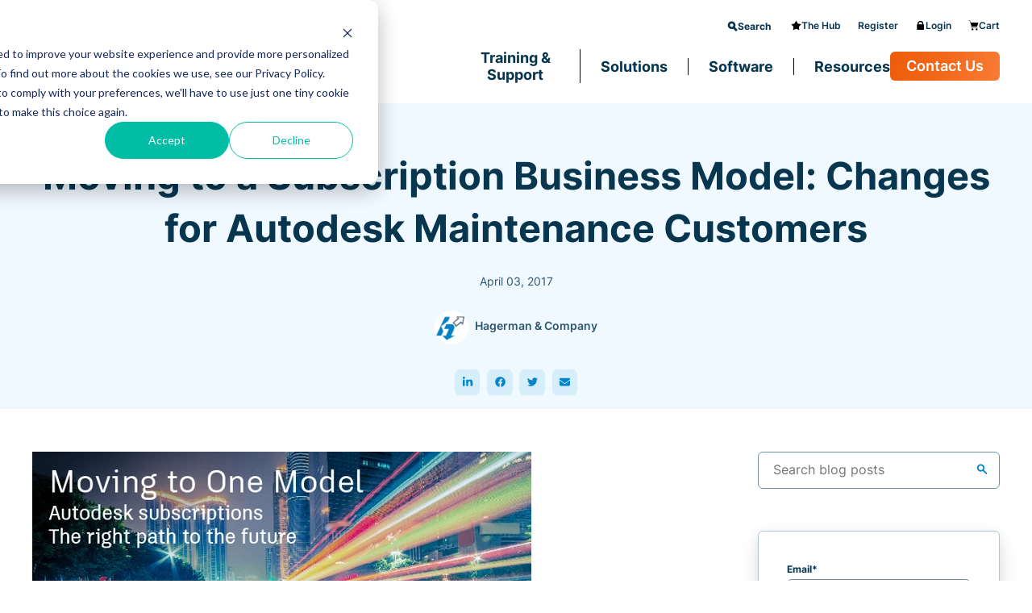

--- FILE ---
content_type: text/html; charset=UTF-8
request_url: https://blog.hagerman.com/moving-to-a-subscription-business-model-changes-for-autodesk-maintenance-customers
body_size: 23222
content:
<!doctype html><html lang="en-us"><head>
    <meta http-equiv="X-UA-Compatible" content="IE=edge">
    <meta charset="utf-8">
    <title>Moving to a Subscription Business Model: Changes for Autodesk Maintenance Customers</title>
    <link rel="shortcut icon" href="https://blog.hagerman.com/hubfs/Logos/hagerman-h-64.png">
    <meta name="description" content="Learn about the pricing changes and attractive subscription offer for maintenance customers. Addressing common concerns and answering questions about the switch.">

    
    <link rel="preload" href="https://blog.hagerman.com/hubfs/raw_assets/public/MJTW%20Stage/fonts/inter-v12-latin-400.woff2" as="font">
    <link rel="preload" href="https://blog.hagerman.com/hubfs/raw_assets/public/MJTW%20Stage/fonts/inter-v12-latin-600.woff2" as="font">
    <link rel="preload" href="https://blog.hagerman.com/hubfs/raw_assets/public/MJTW%20Stage/fonts/inter-v12-latin-700.woff2" as="font">
    

    
    <link rel="preload" href="https://blog.hagerman.com/hubfs/hub_generated/template_assets/1/185469044137/1767032352519/template_mjtw_styles--mobile.min.css" as="style">
    <link rel="preload" href="https://blog.hagerman.com/hubfs/hub_generated/template_assets/1/185469044129/1767032352459/template_mjtw_styles--desktop.min.css" as="style" media="(min-width: 769px)">
    <link rel="stylesheet" href="https://blog.hagerman.com/hubfs/hub_generated/template_assets/1/199991123200/1763417841426/template_custom-table-styles.min.css" as="style">
    <link rel="stylesheet" href="https://blog.hagerman.com/hubfs/hub_generated/template_assets/1/202350529086/1765573841521/template_custom.min.css" as="style">
   

    
    























  
  
  
  
  
  
  
  





















<style>
  :root {
    --primary: 
  
  
  

  
  
  
  
    
  
  
    
  
  
  
  
  
  
  
  
    
      
    
    
      
    
  
  
    
  

  
  
    
  

  
  
  
  
  

  
    
  

  
    
  

  


  
  hsla(201, 98%, 40%, 1.0)
;
    --primary--saturated: 
  
  
  

  
  
  
  
    
  
  
    
  
  
  
  
  
  
  
  
    
      
    
    
      
    
  
  
    
  

  
  
    
  

  
  
  
  
  

  
    
  

  
    
  

  


  
  hsla(192, 96%, 49%, 1.0)
;
    --primary--hover: 
  
  
  

  
  
  
  
    
  
  
    
  
  
  
  
  
  
  
  
    
      
    
    
      
    
  
  
    
  

  
  
    
  
  
    
  

  
    
  

  
    
  

  

  

  
  
  
  
  

  
    
  

  
    
  

  


  
  hsla(201, 100%, 53%, 1.0)
;
    --primary--light: 
  
  
  

  
  
  
  
    
  
  
    
  
  
  
  
  
  
  
  
    
      
    
    
      
    
  
  
    
  

  
  
    
  

  

  
  
  
  
  

  
    
  

  
    
  

  


  
  hsla(201, 77%, 91%, 1.0)
;
    --primary--dark: 
  
  
  

  
  
  
  
    
  
  
    
  
  
  
  
  
  
  
  
    
      
    
    
      
    
  
  
    
  

  
  
    
  

  

  
  
  
  
  

  
    
  

  
    
  

  


  
  hsla(201, 82%, 28%, 1.0)
;
    --secondary: 
  
  
  

  
  
  
  
    
  
  
    
  
  
  
  
  
  
  
  
    
      
    
    
      
    
  
  
    
  

  
  
    
  

  
  
  
  
  

  
    
  

  
    
  

  


  
  hsla(22, 92%, 48%, 1.0)
;
    --secondary--saturated: 
  
  
  

  
  
  
  
    
  
  
    
  
  
  
  
  
  
  
  
    
      
    
    
      
    
  
  
    
  

  
  
    
  

  
  
  
  
  

  
    
  

  
    
  

  


  
  hsla(34, 100%, 54%, 1.0)
;
    --secondary--hover: 
  
  
  

  
  
  
  
    
  
  
    
  
  
  
  
  
  
  
  
    
      
    
    
      
    
  
  
    
  

  
  
    
  
  
    
  

  
    
  

  
    
  

  

  

  
  
  
  
  

  
    
  

  
    
  

  


  
  hsla(22, 100%, 54%, 1.0)
;
    --secondary--light: 
  
  
  

  
  
  
  
    
  
  
    
  
  
  
  
  
  
  
  
    
      
    
    
      
    
  
  
    
  

  
  
    
  

  

  
  
  
  
  

  
    
  

  
    
  

  


  
  hsla(22, 77%, 91%, 1.0)
;
    --secondary--dark: 
  
  
  

  
  
  
  
    
  
  
    
  
  
  
  
  
  
  
  
    
      
    
    
      
    
  
  
    
  

  
  
    
  

  

  
  
  
  
  

  
    
  

  
    
  

  


  
  hsla(22, 82%, 28%, 1.0)
;
    --tertiary: 
  
  
  

  
  
  
  
    
  
  
    
  
  
  
  
  
  
  
  
    
      
    
    
      
    
  
  
    
  

  
  
    
  

  
  
  
  
  

  
    
  

  
    
  

  


  
  hsla(95, 80%, 40%, 1.0)
;
    --tertiary--saturated: 
  
  
  

  
  
  
  
    
  
  
    
  
  
  
  
  
  
  
  
    
      
    
    
      
    
  
  
    
  

  
  
    
  

  
  
  
  
  

  
    
  

  
    
  

  


  
  hsla(87, 83%, 54%, 1.0)
;
    --tertiary--hover: 
  
  
  

  
  
  
  
    
  
  
    
  
  
  
  
  
  
  
  
    
      
    
    
      
    
  
  
    
  

  
  
    
  
  
    
  

  
    
  

  
    
  

  

  

  
  
  
  
  

  
    
  

  
    
  

  


  
  hsla(95, 68%, 48%, 1.0)
;
    --tertiary--light: 
  
  
  

  
  
  
  
    
  
  
    
  
  
  
  
  
  
  
  
    
      
    
    
      
    
  
  
    
  

  
  
    
  

  

  
  
  
  
  

  
    
  

  
    
  

  


  
  hsla(95, 77%, 91%, 1.0)
;
    --tertiary--dark: 
  
  
  

  
  
  
  
    
  
  
    
  
  
  
  
  
  
  
  
    
      
    
    
      
    
  
  
    
  

  
  
    
  

  

  
  
  
  
  

  
    
  

  
    
  

  


  
  hsla(95, 82%, 28%, 1.0)
;

    --neutral--black: 
  
  
  

  
  
  
  
    
  
  
    
  
  
  
  
  
  
  
  
    
    
  
  
    
  

  
  
    
  

  
  
  
  
  

  
    
  

  
    
  

  


  
  hsla(0, 0%, 0%, 1.0)
;
    --neutral--dark: 
  
  
  

  
  
  
  
    
  
  
    
  
  
  
  
  
  
  
  
    
      
    
    
      
    
  
  
    
  

  
  
    
  

  
  
  
  
  

  
    
  

  
    
  

  


  
  hsla(201, 82%, 17%, 1.0)
;
    --neutral--medium-dark: 
  
  
  

  
  
  
  
    
  
  
    
  
  
  
  
  
  
  
  
    
      
    
    
      
    
  
  
    
  

  
  
    
  

  
  
  
  
  

  
    
  

  
    
  

  


  
  hsla(202, 40%, 31%, 1.0)
;
    --neutral--medium: 
  
  
  

  
  
  
  
    
  
  
    
  
  
  
  
  
  
  
  
    
      
    
    
      
    
  
  
    
  

  
  
    
  

  
  
  
  
  

  
    
  

  
    
  

  


  
  hsla(202, 22%, 54%, 1.0)
;
    --neutral--medium-light: 
  
  
  

  
  
  
  
    
  
  
    
  
  
  
  
  
  
  
  
    
      
    
    
      
    
  
  
    
  

  
  
    
  

  
  
  
  
  

  
    
  

  
    
  

  


  
  hsla(201, 34%, 76%, 1.0)
;
    --neutral--light: 
  
  
  

  
  
  
  
    
  
  
    
  
  
  
  
  
  
  
  
    
      
    
    
      
    
  
  
    
  

  
  
    
  

  
  
  
  
  

  
    
  

  
    
  

  


  
  hsla(202, 77%, 91%, 1.0)
;
    --neutral--extra-light: 
  
  
  

  
  
  
  
    
  
  
    
  
  
  
  
  
  
  
  
    
      
    
    
      
    
  
  
    
  

  
  
    
  

  
  
  
  
  

  
    
  

  
    
  

  


  
  hsla(203, 100%, 97%, 1.0)
;
    --neutral--white: 
  
  
  

  
  
  
  
    
  
  
    
  
  
  
  
  
  
  
  
    
    
  
  
    
  

  
  
    
  

  
  
  
  
  

  
    
  

  
    
  

  


  
  hsla(0, 0%, 100%, 1.0)
;

    --headlines: 
  
  
  

  
  
  
  
    
  
  
    
  
  
  
  
  
  
  
  
    
      
    
    
      
    
  
  
    
  

  
  
    
  

  
  
  
  
  

  
    
  

  
    
  

  


  
  hsla(201, 82%, 17%, 1.0)
;
    --body-text: 
  
  
  

  
  
  
  
    
  
  
    
  
  
  
  
  
  
  
  
    
      
    
    
      
    
  
  
    
  

  
  
    
  

  
  
  
  
  

  
    
  

  
    
  

  


  
  hsla(202, 40%, 31%, 1.0)
;
    --accent: 
  
  
  

  
  
  
  
    
  
  
    
  
  
  
  
  
  
  
  
    
      
    
    
      
    
  
  
    
  

  
  
    
  

  
  
  
  
  

  
    
  

  
    
  

  


  
  hsla(201, 98%, 40%, 1.0)
;
    --error: 
  
  
  

  
  
  
  
    
  
  
    
  
  
  
  
  
  
  
  
    
      
    
    
      
    
  
  
    
  

  
  
    
  

  
  
  
  
  

  
    
  

  
    
  

  


  
  hsla(0, 100%, 43%, 1.0)
;
    --headlines--on-dark: 
  
  
  

  
  
  
  
    
  
  
    
  
  
  
  
  
  
  
  
    
    
  
  
    
  

  
  
    
  

  
  
  
  
  

  
    
  

  
    
  

  


  
  hsla(0, 0%, 100%, 1.0)
;
    --body-text--on-dark: 
  
  
  

  
  
  
  
    
  
  
    
  
  
  
  
  
  
  
  
    
    
  
  
    
  

  
  
    
  

  
  
  
  
  

  
    
  

  
    
  

  


  
  hsla(0, 0%, 100%, 0.8)
;
    --accent--on-dark: 
  
  
  

  
  
  
  
    
  
  
    
  
  
  
  
  
  
  
  
    
      
    
    
      
    
  
  
    
  

  
  
    
  

  
  
  
  
  

  
    
  

  
    
  

  


  
  hsla(201, 98%, 40%, 1.0)
;
    --error--on-dark: 
  
  
  

  
  
  
  
    
  
  
    
  
  
  
  
  
  
  
  
    
      
    
    
      
    
  
  
    
  

  
  
    
  

  
  
  
  
  

  
    
  

  
    
  

  


  
  hsla(0, 100%, 43%, 1.0)
;

    --links: 
  
  
  

  
  
  
  
    
  
  
    
  
  
  
  
  
  
  
  
    
      
    
    
      
    
  
  
    
  

  
  
    
  

  
  
  
  
  

  
    
  

  
    
  

  


  
  hsla(201, 98%, 40%, 1.0)
;
    --hover: 
  
  
  

  
  
  
  
    
  
  
    
  
  
  
  
  
  
  
  
    
      
    
    
      
    
  
  
    
  

  
  
    
  

  
  
  
  
  

  
    
  

  
    
  

  


  
  hsla(201, 79%, 51%, 1.0)
;
    --visited: 
  
  
  

  
  
  
  
    
  
  
    
  
  
  
  
  
  
  
  
    
      
    
    
      
    
  
  
    
  

  
  
    
  

  
  
  
  
  

  
    
  

  
    
  

  


  
  hsla(271, 77%, 53%, 1.0)
;
    --links--on-dark: 
  
  
  

  
  
  
  
    
  
  
    
  
  
  
  
  
  
  
  
    
    
  
  
    
  

  
  
    
  

  
  
  
  
  

  
    
  

  
    
  

  


  
  hsla(0, 0%, 100%, 1.0)
;
    --hover--on-dark: 
  
  
  

  
  
  
  
    
  
  
    
  
  
  
  
  
  
  
  
    
      
    
    
      
    
  
  
    
  

  
  
    
  

  
  
  
  
  

  
    
  

  
    
  

  


  
  hsla(201, 79%, 51%, 1.0)
;
    --visited--on-dark: 
  
  
  

  
  
  
  
    
  
  
    
  
  
  
  
  
  
  
  
    
    
  
  
    
  

  
  
    
  

  
  
  
  
  

  
    
  

  
    
  

  


  
  hsla(0, 0%, 100%, 1.0)
;
  }
</style>

    <style>
      
      @font-face {
        font-family: "Inter";
        src: url("https://blog.hagerman.com/hubfs/raw_assets/public/MJTW%20Stage/fonts/inter-v12-latin-400.woff2") format("woff2");
        font-weight: 400;
        font-style: normal;
        font-display: swap;
      }

      @font-face {
        font-family: "Inter";
        src: url("https://blog.hagerman.com/hubfs/raw_assets/public/MJTW%20Stage/fonts/inter-v12-latin-600.woff2") format("woff2");
        font-weight: 600;
        font-style: normal;
        font-display: swap;
      }

      @font-face {
        font-family: "Inter";
        src: url("https://blog.hagerman.com/hubfs/raw_assets/public/MJTW%20Stage/fonts/inter-v12-latin-700.woff2") format("woff2");
        font-weight: 700;
        font-style: normal;
        font-display: swap;
      }

      
      @font-face {
        font-family: 'Material Symbols Rounded';
        font-style: normal;
        font-weight: 100;
        src: url("https://blog.hagerman.com/hubfs/raw_assets/public/MJTW%20Stage/fonts/material-symbols-rounded-48-500-1-0.woff2") format('woff2');
        font-display: block;
      }

      .material-symbols-rounded {
        font-family: 'Material Symbols Rounded';
        font-weight: normal;
        font-style: normal;
        /* font-size: 24px; */
        line-height: 1;
        letter-spacing: normal;
        text-transform: none;
        display: inline-block;
        white-space: nowrap;
        word-wrap: normal;
        direction: ltr;
        -moz-font-feature-settings: 'liga';
        -moz-osx-font-smoothing: grayscale;
        /* width: 24px;
        height: 24px; */
        font-size: 1em;
        width: 1em;
        height: 1em;
      }

      
      /* .material-symbols-rounded {
        font-variation-settings:
          'FILL' 1,
          'wght' 400,
          'GRAD' 200,
          'opsz' 48
      } */
    </style>

    
    <link rel="stylesheet" href="https://blog.hagerman.com/hubfs/hub_generated/template_assets/1/185469044137/1767032352519/template_mjtw_styles--mobile.min.css">
    <link rel="stylesheet" href="https://blog.hagerman.com/hubfs/hub_generated/template_assets/1/185469044129/1767032352459/template_mjtw_styles--desktop.min.css" media="(min-width: 769px)">
    
    
    <meta name="viewport" content="width=device-width, initial-scale=1">

    <script src="/hs/hsstatic/jquery-libs/static-1.4/jquery/jquery-1.11.2.js"></script>
<script src="/hs/hsstatic/jquery-libs/static-1.4/jquery-migrate/jquery-migrate-1.2.1.js"></script>
<script>hsjQuery = window['jQuery'];</script>
    <meta property="og:description" content="Learn about the pricing changes and attractive subscription offer for maintenance customers. Addressing common concerns and answering questions about the switch.">
    <meta property="og:title" content="Moving to a Subscription Business Model: Changes for Autodesk Maintenance Customers">
    <meta name="twitter:description" content="Learn about the pricing changes and attractive subscription offer for maintenance customers. Addressing common concerns and answering questions about the switch.">
    <meta name="twitter:title" content="Moving to a Subscription Business Model: Changes for Autodesk Maintenance Customers">

    

    

    <style>
a.cta_button{-moz-box-sizing:content-box !important;-webkit-box-sizing:content-box !important;box-sizing:content-box !important;vertical-align:middle}.hs-breadcrumb-menu{list-style-type:none;margin:0px 0px 0px 0px;padding:0px 0px 0px 0px}.hs-breadcrumb-menu-item{float:left;padding:10px 0px 10px 10px}.hs-breadcrumb-menu-divider:before{content:'›';padding-left:10px}.hs-featured-image-link{border:0}.hs-featured-image{float:right;margin:0 0 20px 20px;max-width:50%}@media (max-width: 568px){.hs-featured-image{float:none;margin:0;width:100%;max-width:100%}}.hs-screen-reader-text{clip:rect(1px, 1px, 1px, 1px);height:1px;overflow:hidden;position:absolute !important;width:1px}
</style>

<link rel="stylesheet" href="https://blog.hagerman.com/hubfs/hub_generated/module_assets/1/185469044233/1757599883434/module_mjtw-site-footer.min.css">
<link rel="stylesheet" href="https://blog.hagerman.com/hubfs/hub_generated/module_assets/1/185473404322/1747846059217/module_mjtw-site-header.min.css">
<link rel="stylesheet" href="/hs/hsstatic/AsyncSupport/static-1.501/sass/comments_listing_asset.css">
<link rel="preload" as="style" href="https://48752163.fs1.hubspotusercontent-na1.net/hubfs/48752163/raw_assets/media-default-modules/master/650/js_client_assets/assets/TrackPlayAnalytics-Cm48oVxd.css">

<link rel="preload" as="style" href="https://48752163.fs1.hubspotusercontent-na1.net/hubfs/48752163/raw_assets/media-default-modules/master/650/js_client_assets/assets/Tooltip-DkS5dgLo.css">


    <script type="application/ld+json">
{
  "mainEntityOfPage" : {
    "@type" : "WebPage",
    "@id" : "https://blog.hagerman.com/moving-to-a-subscription-business-model-changes-for-autodesk-maintenance-customers"
  },
  "author" : {
    "name" : "Hagerman & Company",
    "url" : "https://blog.hagerman.com/author/hagerman-company",
    "@type" : "Person"
  },
  "headline" : "Moving to a Subscription Business Model: Changes for Autodesk Maintenance Customers",
  "datePublished" : "2017-04-03T18:13:00.000Z",
  "dateModified" : "2025-02-13T19:39:33.657Z",
  "publisher" : {
    "name" : "Hagerman & Company",
    "logo" : {
      "url" : "https://blog.hagerman.com/hubfs/assets/logos/logo-full-color.svg",
      "@type" : "ImageObject"
    },
    "@type" : "Organization"
  },
  "@context" : "https://schema.org",
  "@type" : "BlogPosting",
  "image" : [ "https://blog.hagerman.com/hubfs/Blog/2017/sub-hdr.png" ]
}
</script>



    
<!--  Added by GoogleAnalytics4 integration -->
<script>
var _hsp = window._hsp = window._hsp || [];
window.dataLayer = window.dataLayer || [];
function gtag(){dataLayer.push(arguments);}

var useGoogleConsentModeV2 = true;
var waitForUpdateMillis = 1000;


if (!window._hsGoogleConsentRunOnce) {
  window._hsGoogleConsentRunOnce = true;

  gtag('consent', 'default', {
    'ad_storage': 'denied',
    'analytics_storage': 'denied',
    'ad_user_data': 'denied',
    'ad_personalization': 'denied',
    'wait_for_update': waitForUpdateMillis
  });

  if (useGoogleConsentModeV2) {
    _hsp.push(['useGoogleConsentModeV2'])
  } else {
    _hsp.push(['addPrivacyConsentListener', function(consent){
      var hasAnalyticsConsent = consent && (consent.allowed || (consent.categories && consent.categories.analytics));
      var hasAdsConsent = consent && (consent.allowed || (consent.categories && consent.categories.advertisement));

      gtag('consent', 'update', {
        'ad_storage': hasAdsConsent ? 'granted' : 'denied',
        'analytics_storage': hasAnalyticsConsent ? 'granted' : 'denied',
        'ad_user_data': hasAdsConsent ? 'granted' : 'denied',
        'ad_personalization': hasAdsConsent ? 'granted' : 'denied'
      });
    }]);
  }
}

gtag('js', new Date());
gtag('set', 'developer_id.dZTQ1Zm', true);
gtag('config', 'G-3Q32EP1VC9');
</script>
<script async src="https://www.googletagmanager.com/gtag/js?id=G-3Q32EP1VC9"></script>

<!-- /Added by GoogleAnalytics4 integration -->


<meta name="google-site-verification" content="hqnzvg42kJJwcrgHZCemj2zKT5yNvtCOJjWWTeAunrE">
<!-- Start of HubSpot Embed Code -->
  <script type="text/javascript" id="hs-script-loader" async defer src="//js-na1.hs-scripts.com/2059166.js"></script>
<!-- End of HubSpot Embed Code -->
<!-- Google Tag Manager -->
<script>(function(w,d,s,l,i){w[l]=w[l]||[];w[l].push({'gtm.start':
new Date().getTime(),event:'gtm.js'});var f=d.getElementsByTagName(s)[0],
j=d.createElement(s),dl=l!='dataLayer'?'&l='+l:'';j.async=true;j.src=
'https://www.googletagmanager.com/gtm.js?id='+i+dl;f.parentNode.insertBefore(j,f);
})(window,document,'script','dataLayer','GTM-PSZQZ7D');</script>
<!-- End Google Tag Manager -->

<!-- Facebook Pixel Code -->
<script>
  !function(f,b,e,v,n,t,s)
  {if(f.fbq)return;n=f.fbq=function(){n.callMethod?
  n.callMethod.apply(n,arguments):n.queue.push(arguments)};
  if(!f._fbq)f._fbq=n;n.push=n;n.loaded=!0;n.version='2.0';
  n.queue=[];t=b.createElement(e);t.async=!0;
  t.src=v;s=b.getElementsByTagName(e)[0];
  s.parentNode.insertBefore(t,s)}(window, document,'script',
  'https://connect.facebook.net/en_US/fbevents.js');
  fbq('init', '445056146107513');
  fbq('track', 'PageView');
</script>
<noscript>&lt;img  height="1" width="1" style="display:none" src="https://www.facebook.com/tr?id=445056146107513&amp;amp;ev=PageView&amp;amp;noscript=1"&gt;</noscript>
<!-- End Facebook Pixel Code -->
<!--Google Search Console code -->
<meta name="google-site-verification" content="ODQ7_2guJRVEmvErpAsdkEG9g2vm1ICHAKjHur2hihE">
<!-- End Google Search Console code -->
<!-- Global site tag (gtag.js) - Google Analytics -->
<script async src="https://www.googletagmanager.com/gtag/js?id=UA-4987454-4"></script>
<script>
  window.dataLayer = window.dataLayer || [];
  function gtag(){dataLayer.push(arguments);}
  gtag('js', new Date());

  gtag('config', 'UA-4987454-4');
  gtag('config', 'G-80GS6YM3M4')
</script>
<!-- Clarity analytics -->
<script type="text/javascript">
    (function(c,l,a,r,i,t,y){
        c[a]=c[a]||function(){(c[a].q=c[a].q||[]).push(arguments)};
        t=l.createElement(r);t.async=1;t.src="https://www.clarity.ms/tag/"+i;
        y=l.getElementsByTagName(r)[0];y.parentNode.insertBefore(t,y);
    })(window, document, "clarity", "script", "iy6s0fxdt2");
</script>
<!-- Apollo -->
<script>function initApollo(){var n=Math.random().toString(36).substring(7),o=document.createElement("script");
o.src="https://assets.apollo.io/micro/website-tracker/tracker.iife.js?nocache="+n,o.async=!0,o.defer=!0,
o.onload=function(){window.trackingFunctions.onLoad({appId:"663160652161fd07edc2fbfd"})},
document.head.appendChild(o)}initApollo();</script>
<!-- end apollo-->
<!-- Dreamdata-->
<script id="init-dreamdata">
	!function(){var e="dreamdata",dreamdata=window[e]=window[e]||[];if(!dreamdata.initialize)if(dreamdata.invoked)window.console&&console.error&&console.error("Dreamdata snippet included twice.");else{dreamdata.invoked=!0,dreamdata.methods=["trackSubmit","trackClick","trackLink","trackForm","pageview","identify","reset","group","track","ready","alias","debug","page","screen","once","off","on","addSourceMiddleware","addIntegrationMiddleware","setAnonymousId","addDestinationMiddleware","register"],dreamdata.factory=function(t){return function(){if(window[e].initialized)return window[e][t].apply(window[e],arguments);var a=Array.prototype.slice.call(arguments);if(["track","screen","alias","group","page","identify"].indexOf(t)>-1){var r=document.querySelector("link[rel='canonical']");a.push({__t:"bpc",c:r&&r.getAttribute("href")||void 0,p:location.pathname,u:location.href,s:location.search,t:document.title,r:document.referrer})}return a.unshift(t),dreamdata.push(a),dreamdata}};for(var t=0;t<dreamdata.methods.length;t++){var a=dreamdata.methods[t];dreamdata[a]=dreamdata.factory(a)}dreamdata.load=function(t,a){var r=document.createElement("script");r.id="dreamdata-analytics",r.type="text/javascript",r.async=!0,r.setAttribute("data-global-dreamdata-analytics-key",e),r.src="https://cdn.dreamdata.cloud/scripts/analytics/next/dreamdata.min.js";var i=document.getElementsByTagName("script")[0];i.parentNode.insertBefore(r,i),dreamdata._loadOptions=a},dreamdata._writeKey="520f5687-8aa9-4494-891c-71b5e6626c7d",dreamdata.SNIPPET_VERSION="dreamdata-2.0.1",dreamdata.load("520f5687-8aa9-4494-891c-71b5e6626c7d", {"formTracking":{"html":true,"hubspot":true},"intentSources":{"autoGroup":true}}),dreamdata.page()}}();
</script>
<script id="init-dreamdata-cl">
	!function(){if(!window.dreamdata||!window.dreamdata.initialized){if(window.dreamdata){var e=document.getElementById("dreamdata-analytics");if(e&&e.type&&"text/javascript"==e.type)return}var a="dreamdata-cl",dreamdata=window[a]=window[a]||[];if(!dreamdata.initialize)if(dreamdata.invoked)window.console&&console.error&&console.error("Dreamdata CL snippet included twice.");else{dreamdata.invoked=!0,dreamdata.methods=["trackSubmit","trackClick","trackLink","trackForm","pageview","identify","reset","group","track","ready","alias","debug","page","screen","once","off","on","addSourceMiddleware","addIntegrationMiddleware","setAnonymousId","addDestinationMiddleware","register"],dreamdata.factory=function(e){return function(){if(window[a].initialized)return window[a][e].apply(window[a],arguments);var t=Array.prototype.slice.call(arguments);if(["track","screen","alias","group","page","identify"].indexOf(e)>-1){var r=document.querySelector("link[rel='canonical']");t.push({__t:"bpc",c:r&&r.getAttribute("href")||void 0,p:location.pathname,u:location.href,s:location.search,t:document.title,r:document.referrer})}return t.unshift(e),dreamdata.push(t),dreamdata}};for(var t=0;t<dreamdata.methods.length;t++){var r=dreamdata.methods[t];dreamdata[r]=dreamdata.factory(r)}dreamdata.load=function(e,t){var r=document.createElement("script");r.id="dreamdata-analytics-cl",r.type="text/javascript",r.async=!0,r.setAttribute("data-global-dreamdata-cl-analytics-key",a),r.src="https://cdn.drda.io/scripts/analytics/next/dreamdata.cl.min.js";var i=document.getElementsByTagName("script")[0];i.parentNode.insertBefore(r,i),dreamdata._loadOptions=t},dreamdata._writeKey="520f5687-8aa9-4494-891c-71b5e6626c7d",dreamdata.SNIPPET_VERSION="dreamdata-cl-2.0.0",dreamdata.load("520f5687-8aa9-4494-891c-71b5e6626c7d"),dreamdata.page()}}}();
</script>
<!-- end Dreamdata-->
<link rel="amphtml" href="https://blog.hagerman.com/moving-to-a-subscription-business-model-changes-for-autodesk-maintenance-customers?hs_amp=true">

<meta property="og:image" content="https://blog.hagerman.com/hubfs/Blog/2017/sub-hdr.png">
<meta property="og:image:width" content="674">
<meta property="og:image:height" content="195">
<meta property="og:image:alt" content="sub-hdr.png">
<meta name="twitter:image" content="https://blog.hagerman.com/hubfs/Blog/2017/sub-hdr.png">
<meta name="twitter:image:alt" content="sub-hdr.png">

<meta property="og:url" content="https://blog.hagerman.com/moving-to-a-subscription-business-model-changes-for-autodesk-maintenance-customers">
<meta name="twitter:card" content="summary_large_image">

<link rel="canonical" href="https://blog.hagerman.com/moving-to-a-subscription-business-model-changes-for-autodesk-maintenance-customers">
<meta name="google-site-verification" content="EXRkZPpvFcu1-1-WU7IzA5tKyeziBm9YGXsViUt_ytc">
<meta property="og:type" content="article">
<link rel="alternate" type="application/rss+xml" href="https://blog.hagerman.com/rss.xml">
<meta name="twitter:domain" content="blog.hagerman.com">
<meta name="twitter:site" content="@hagerman_co">
<script src="//platform.linkedin.com/in.js" type="text/javascript">
    lang: en_US
</script>

<meta http-equiv="content-language" content="en-us">






    
      
    
  <meta name="generator" content="HubSpot"></head>
  <body>
    
<div class="blog blog--post">
  
      <div class="body-wrapper   hs-content-id-4953768777 hs-blog-post hs-blog-id-3852116704">
        
          <div id="hs_cos_wrapper_module_site_header" class="hs_cos_wrapper hs_cos_wrapper_widget hs_cos_wrapper_type_module" style="" data-hs-cos-general-type="widget" data-hs-cos-type="module">









<header class="site-header site-header--on-light hs-search-hidden" role="banner">

  <div class="site-header_top_bar">
    <div class="site-header__inner">
      <div class="site-header__secondary-menu">
        <div class="site-header__secondary-menu-search-bar"> 
          <form action="/hs-search-results">
            
            <div class="search-bar-hidden">
              <span class="material-symbols-rounded search-bar-hidden--icon"></span>
              <input class="search-bar-hidden--input" id="hidden-input" type="text" name="term" autocomplete="off" aria-label="Search" placeholder="Search">   
              <button class="search-bar-hidden--x material-symbols-rounded" type="button"></button>
            </div>

            <input type="hidden" name="type" value="SITE_PAGE">
            <input type="hidden" name="type" value="LANDING_PAGE">
            <input type="hidden" name="type" value="BLOG_POST">
            <input type="hidden" name="type" value="LISTING_PAGE">
            <input type="hidden" name="type" value="KNOWLEDGE_ARTICLE">

            <button class="main-menu-search-button" type="button">
              <span class="icon">
                <svg version="1.2" xmlns="http://www.w3.org/2000/svg" viewbox="0 0 19 19" width="19" height="19"><style>.a{fill:none;stroke:#000;stroke-width:4}.b{fill:none;stroke:#000;stroke-linecap:round;stroke-width:4}</style><path fill-rule="evenodd" class="a" d="m8 12.8c1.3 0 2.5-0.6 3.5-1.4 0.9-0.9 1.6-2.2 1.6-3.7 0-2.8-2.3-5.1-5.1-5.1-2.8 0-5.1 2.3-5.1 5.1 0 2.8 2.3 5.1 5.1 5.1z" /><path fill-rule="evenodd" class="b" d="m12.2 12.4l4 4" /></svg>
              </span>
              Search
            </button>
          </form>
        </div>
        <div id="hs_menu_wrapper_module_site_header_" class="hs-menu-wrapper active-branch no-flyouts hs-menu-flow-horizontal" role="navigation" data-sitemap-name="MJTW Header Secondary Menu" aria-label="Navigation Menu">
          <ul role="menu">

            
            <li class="hs-menu-item hs-menu-depth-1" role="none">
              
              
              <a href="https://www.hagerman.com/the-hub">
                
                <span class="icon">
                  
                  
                  
                  
                  
                  
                  <img src="https://blog.hagerman.com/hubfs/star-1.svg" alt="star" loading="lazy" width="20" height="20" style="max-width: 100%; height: auto;">
                  
                </span>
                
                The Hub
              </a>
            </li>
            
            <li class="hs-menu-item hs-menu-depth-1" role="none">
              
              
              <a href="https://www.hagerman.com/member-hub-register">
                
                Register
              </a>
            </li>
            
            <li class="hs-menu-item hs-menu-depth-1" role="none">
              
              
              <a href="https://www.hagerman.com/member-site-request-access">
                
                <span class="icon">
                  
                  
                  
                  
                  
                  
                  <img src="https://blog.hagerman.com/hubfs/lock-1.svg" alt="lock" loading="lazy" width="20" height="20" style="max-width: 100%; height: auto;">
                  
                </span>
                
                Login
              </a>
            </li>
            
            <li class="hs-menu-item hs-menu-depth-1" role="none">
              
              
              <a href="https://www.hagerman.com/cart">
                
                <span class="icon">
                  
                  
                  
                  
                  
                  
                  <img src="https://blog.hagerman.com/hubfs/cart-1.svg" alt="cart" loading="lazy" width="20" height="20" style="max-width: 100%; height: auto;">
                  
                </span>
                
                Cart
              </a>
            </li>
            
          </ul>
        </div>
      </div>
    </div>
  </div>

  <div class="site-header_header">
    <div class="site-header__inner">
      <div class="site-header__left  alt_logo ">
        <div class="site-header__logo">
          
          <a href="https://www.hagerman.com">
            <img src="https://blog.hagerman.com/hubfs/assets/logos/logo-full-color.svg" alt="Company name logo" width="275" height="74">
          </a>
        </div>
        
        <div class="site-header__alt_logo">
          
          
          <a href="https://buywomenowned.com/" target="_blank" rel="nofollow noopener">
            
            
            
            
            
            <img src="https://blog.hagerman.com/hs-fs/hubfs/woman-owned-business-supplier-diversity-small-business-chief-executive-party-and-government-conference-2343b9202088ca54f95a8bcfc448d658%201.png?width=912&amp;height=379&amp;name=woman-owned-business-supplier-diversity-small-business-chief-executive-party-and-government-conference-2343b9202088ca54f95a8bcfc448d658%201.png" alt="woman-owned-business-supplier-diversity-small-business-chief-executive-party-and-government-conference-2343b9202088ca54f95a8bcfc448d658 1" loading="lazy" width="912" height="379" style="max-width: 100%; height: auto;" srcset="https://blog.hagerman.com/hs-fs/hubfs/woman-owned-business-supplier-diversity-small-business-chief-executive-party-and-government-conference-2343b9202088ca54f95a8bcfc448d658%201.png?width=456&amp;height=190&amp;name=woman-owned-business-supplier-diversity-small-business-chief-executive-party-and-government-conference-2343b9202088ca54f95a8bcfc448d658%201.png 456w, https://blog.hagerman.com/hs-fs/hubfs/woman-owned-business-supplier-diversity-small-business-chief-executive-party-and-government-conference-2343b9202088ca54f95a8bcfc448d658%201.png?width=912&amp;height=379&amp;name=woman-owned-business-supplier-diversity-small-business-chief-executive-party-and-government-conference-2343b9202088ca54f95a8bcfc448d658%201.png 912w, https://blog.hagerman.com/hs-fs/hubfs/woman-owned-business-supplier-diversity-small-business-chief-executive-party-and-government-conference-2343b9202088ca54f95a8bcfc448d658%201.png?width=1368&amp;height=569&amp;name=woman-owned-business-supplier-diversity-small-business-chief-executive-party-and-government-conference-2343b9202088ca54f95a8bcfc448d658%201.png 1368w, https://blog.hagerman.com/hs-fs/hubfs/woman-owned-business-supplier-diversity-small-business-chief-executive-party-and-government-conference-2343b9202088ca54f95a8bcfc448d658%201.png?width=1824&amp;height=758&amp;name=woman-owned-business-supplier-diversity-small-business-chief-executive-party-and-government-conference-2343b9202088ca54f95a8bcfc448d658%201.png 1824w, https://blog.hagerman.com/hs-fs/hubfs/woman-owned-business-supplier-diversity-small-business-chief-executive-party-and-government-conference-2343b9202088ca54f95a8bcfc448d658%201.png?width=2280&amp;height=948&amp;name=woman-owned-business-supplier-diversity-small-business-chief-executive-party-and-government-conference-2343b9202088ca54f95a8bcfc448d658%201.png 2280w, https://blog.hagerman.com/hs-fs/hubfs/woman-owned-business-supplier-diversity-small-business-chief-executive-party-and-government-conference-2343b9202088ca54f95a8bcfc448d658%201.png?width=2736&amp;height=1137&amp;name=woman-owned-business-supplier-diversity-small-business-chief-executive-party-and-government-conference-2343b9202088ca54f95a8bcfc448d658%201.png 2736w" sizes="(max-width: 912px) 100vw, 912px">
          </a>
          
        </div>
        
      </div>

      <div class="site-header__right">
        <div class="site-header__main-menu-v2">
          <nav class="mega-nav">
            <ul class="mega-nav__list">
              
              <li class="hs-menu-item hs-menu-depth-1  has-submenu " role="none">
                
                
                <a href="https://www.hagerman.com/training-support">
                  Training  &amp; Support
                </a>

                
                <div class="submenu-wrapper submenu-box">
                  <div class="submenu-box-row">
                    <ul>
                      <li class="hs-menu-item hs-menu-depth-1 hs-menu-title" role="none">
                        <span>
                          Training  &amp; Support
                        </span>
                      </li>

                      
                      <li class="hs-menu-item hs-menu-depth-2  has-sub-submenu " role="none">
                        
                        
                        <a href="https://www.hagerman.com/training-support/training">
                          Training
                          
                          <span class="icon">
                            <svg version="1.2" xmlns="http://www.w3.org/2000/svg" viewbox="0 0 22 27" width="22" height="27">
                              <defs>
                                <clippath clippathunits="userSpaceOnUse" id="cp1"><path d="m-1005-282h1920v6072h-1920z" /></clippath>
                              </defs>
                              <g clip-path="url(#cp1)">
                                <path d="m21.3 13.5l-21.3-13v26.1z" fill="#ef6a25" /></g>
                            </svg>
                          </span>
                          
                        </a>

                        
                        <div class="submenu-wrapper sub-submenu-box">
                          <ul>
                            <li class="hs-menu-item hs-menu-depth-2 hs-menu-title" role="none">
                              <span>
                                Training
                              </span>
                            </li>

                            
                            <li class="hs-menu-item hs-menu-depth-3  has-sub-submenu " role="none">
                              
                              
                              <a href="https://www.hagerman.com/training-support/training/course-catalog">
                                Course Catalog
                                
                                <span class="icon">
                                  <svg version="1.2" xmlns="http://www.w3.org/2000/svg" viewbox="0 0 22 27" width="22" height="27">
                                    <defs>
                                      <clippath clippathunits="userSpaceOnUse" id="cp1"><path d="m-1005-282h1920v6072h-1920z" /></clippath>
                                    </defs>
                                    <g clip-path="url(#cp1)">
                                      <path d="m21.3 13.5l-21.3-13v26.1z" fill="#ef6a25" /></g>
                                  </svg>
                                </span>
                                
                              </a>

                              <div class="submenu-wrapper sub-submenu-box">
                                <ul>

                                  <li class="hs-menu-item hs-menu-depth-3 hs-menu-title" role="none">
                                    <span>
                                      Course Catalog
                                    </span>
                                  </li>

                                  
                                  <li class="hs-menu-item hs-menu-depth-4" role="none">
                                    
                                    
                                    <a href="https://www.hagerman.com/training-support/training/course-catalog?search=&amp;by-industry=%22manufacturing%22">
                                      Manufacturing
                                    </a>
                                  </li>
                                  
                                  <li class="hs-menu-item hs-menu-depth-4" role="none">
                                    
                                    
                                    <a href="https://www.hagerman.com/training-support/training/course-catalog?search=&amp;by-industry=%22building+design%22">
                                      Building Design
                                    </a>
                                  </li>
                                  
                                  <li class="hs-menu-item hs-menu-depth-4" role="none">
                                    
                                    
                                    <a href="https://www.hagerman.com/training-support/training/course-catalog?search=&amp;by-industry=%22plant/process+design%22">
                                      Process Plant
                                    </a>
                                  </li>
                                  
                                  <li class="hs-menu-item hs-menu-depth-4" role="none">
                                    
                                    
                                    <a href="https://www.hagerman.com/training-support/training/course-catalog?search=&amp;by-industry=%22infrastructure+design%22">
                                      Infrastructure Design
                                    </a>
                                  </li>
                                  
                                  <li class="hs-menu-item hs-menu-depth-4" role="none">
                                    
                                    
                                    <a href="https://www.hagerman.com/training-support/training/course-catalog?search=&amp;by-industry=%22construction%22">
                                      Construction
                                    </a>
                                  </li>
                                  
                                  <li class="hs-menu-item hs-menu-depth-4" role="none">
                                    
                                    
                                    <a href="https://www.hagerman.com/training-support/training/course-catalog?search=&amp;by-industry=%22multi-industry%22">
                                      Multi-Industry
                                    </a>
                                  </li>
                                  

                                </ul>
                              </div>

                            </li>
                            
                            <li class="hs-menu-item hs-menu-depth-3 " role="none">
                              
                              
                              <a href="https://www.hagerman.com/training-support/training/class-schedule">
                                Scheduled Classes
                                
                              </a>

                              <div class="submenu-wrapper sub-submenu-box">
                                <ul>

                                  <li class="hs-menu-item hs-menu-depth-3 hs-menu-title" role="none">
                                    <span>
                                      Scheduled Classes
                                    </span>
                                  </li>

                                  

                                </ul>
                              </div>

                            </li>
                            
                            <li class="hs-menu-item hs-menu-depth-3 " role="none">
                              
                              
                              <a href="https://www.hagerman.com/training-support/training/custom-training">
                                Custom Training
                                
                              </a>

                              <div class="submenu-wrapper sub-submenu-box">
                                <ul>

                                  <li class="hs-menu-item hs-menu-depth-3 hs-menu-title" role="none">
                                    <span>
                                      Custom Training
                                    </span>
                                  </li>

                                  

                                </ul>
                              </div>

                            </li>
                            

                          </ul>
                        </div>
                        

                      </li>
                      
                      <li class="hs-menu-item hs-menu-depth-2 " role="none">
                        
                        
                        <a href="https://www.hagerman.com/training-support/support">
                          Support  
                          
                        </a>

                        

                      </li>
                      
                      <li class="hs-menu-item hs-menu-depth-2 " role="none">
                        
                        
                        <a href="https://www.hagerman.com/hub">
                          The Hub
                          
                        </a>

                        

                      </li>
                      
                      
                     
                      <div class="hs-menu-content" data-promos="2">
                       <!-- <a class="mega-nav__promos-title h6" href="https://www.hagerman.com/the-hub">Promotions</a>-->
                         
                        
                            
                            <a class="mega-nav__promo inline-popup" href="#module_site_header-1" data-start-date="1738368000000" data-end-date="1769817600000">
                             <!-- <div class="mega-nav__promo-icon">
                                <span class="material-symbols-rounded">
                                  sell
                                </span>
                              </div> -->
                              <div class="mega-nav__promo-content">
                                <span class="mega-nav__promo-title">Fusion 4 for 3 Promo</span>
                               <!-- <span class="mega-nav__promo-snippet">Receive a 25% discount of SRP on the purchase of bundles of four (4) new 1-year Fusion subscriptions when purchased at the same time. Valid until January 31, 2026.</span>-->
                              </div>
                            </a>
                            <div id="module_site_header-1" class="resource-card__promo-card-modal mfp-hide">
                              <p>Receive a 25% discount* of SRP (Suggested Retail Price) on the purchase of bundles of four (4) new 1-year Fusion subscriptions when purchased at the same time. Valid until January 31, 2026.</p>
                              <br>
                              <a class="cta-link cta-link--chevron" href="https://www.hagerman.com/promotions/fusion-4-for-3-promo">Learn More</a>
                            </div>
                          
                            
                            <a class="mega-nav__promo inline-popup" href="#module_site_header-2" data-start-date="1767571200000" data-end-date="1769731200000">
                             <!-- <div class="mega-nav__promo-icon">
                                <span class="material-symbols-rounded">
                                  sell
                                </span>
                              </div> -->
                              <div class="mega-nav__promo-content">
                                <span class="mega-nav__promo-title">January Fusion Promo</span>
                               <!-- <span class="mega-nav__promo-snippet">Save 20% on your first year of a new subscription.</span>-->
                              </div>
                            </a>
                            <div id="module_site_header-2" class="resource-card__promo-card-modal mfp-hide">
                              <p>Save 20% on the first year of your new subscription.</p>
                              <br>
                              <a class="cta-link cta-link--chevron" href="https://www.hagerman.com/january-2026-fusion-promo">Save More Today</a>
                            </div>
                          
                      </div>
                      
                    </ul>
                  </div>
                </div>
                

              </li>
              
              <li class="hs-menu-item hs-menu-depth-1  has-submenu " role="none">
                
                
                <a href="https://www.hagerman.com/solutions">
                  Solutions
                </a>

                
                <div class="submenu-wrapper submenu-box">
                  <div class="submenu-box-row">
                    <ul>
                      <li class="hs-menu-item hs-menu-depth-1 hs-menu-title" role="none">
                        <span>
                          Solutions
                        </span>
                      </li>

                      
                      <li class="hs-menu-item hs-menu-depth-2  has-sub-submenu " role="none">
                        
                        
                        <a href="https://www.hagerman.com/solutions/connected-product-development">
                          PDM/PLM for Connected Product Development 
                          
                          <span class="icon">
                            <svg version="1.2" xmlns="http://www.w3.org/2000/svg" viewbox="0 0 22 27" width="22" height="27">
                              <defs>
                                <clippath clippathunits="userSpaceOnUse" id="cp1"><path d="m-1005-282h1920v6072h-1920z" /></clippath>
                              </defs>
                              <g clip-path="url(#cp1)">
                                <path d="m21.3 13.5l-21.3-13v26.1z" fill="#ef6a25" /></g>
                            </svg>
                          </span>
                          
                        </a>

                        
                        <div class="submenu-wrapper sub-submenu-box">
                          <ul>
                            <li class="hs-menu-item hs-menu-depth-2 hs-menu-title" role="none">
                              <span>
                                PDM/PLM for Connected Product Development 
                              </span>
                            </li>

                            
                            <li class="hs-menu-item hs-menu-depth-3 " role="none">
                              
                              
                              <a href="https://www.hagerman.com/solutions/adoption">
                                Adoption
                                
                              </a>

                              <div class="submenu-wrapper sub-submenu-box">
                                <ul>

                                  <li class="hs-menu-item hs-menu-depth-3 hs-menu-title" role="none">
                                    <span>
                                      Adoption
                                    </span>
                                  </li>

                                  
                                  <li class="hs-menu-item hs-menu-depth-4" role="none">
                                    
                                    
                                    <a href="">
                                      
                                    </a>
                                  </li>
                                  

                                </ul>
                              </div>

                            </li>
                            
                            <li class="hs-menu-item hs-menu-depth-3 " role="none">
                              
                              
                              <a href="https://www.hagerman.com/solutions/bom-integration-assistance">
                                BOM Integration Assistance
                                
                              </a>

                              <div class="submenu-wrapper sub-submenu-box">
                                <ul>

                                  <li class="hs-menu-item hs-menu-depth-3 hs-menu-title" role="none">
                                    <span>
                                      BOM Integration Assistance
                                    </span>
                                  </li>

                                  
                                  <li class="hs-menu-item hs-menu-depth-4" role="none">
                                    
                                    
                                    <a href="">
                                      
                                    </a>
                                  </li>
                                  

                                </ul>
                              </div>

                            </li>
                            
                            <li class="hs-menu-item hs-menu-depth-3 " role="none">
                              
                              
                              <a href="https://www.hagerman.com/solutions/connect-vault-to-acc-mfg">
                                Connect Vault to Autodesk Construction Cloud
                                
                              </a>

                              <div class="submenu-wrapper sub-submenu-box">
                                <ul>

                                  <li class="hs-menu-item hs-menu-depth-3 hs-menu-title" role="none">
                                    <span>
                                      Connect Vault to Autodesk Construction Cloud
                                    </span>
                                  </li>

                                  
                                  <li class="hs-menu-item hs-menu-depth-4" role="none">
                                    
                                    
                                    <a href="">
                                      
                                    </a>
                                  </li>
                                  

                                </ul>
                              </div>

                            </li>
                            
                            <li class="hs-menu-item hs-menu-depth-3 " role="none">
                              
                              
                              <a href="https://www.hagerman.com/solutions/implementation-services">
                                Implementation
                                
                              </a>

                              <div class="submenu-wrapper sub-submenu-box">
                                <ul>

                                  <li class="hs-menu-item hs-menu-depth-3 hs-menu-title" role="none">
                                    <span>
                                      Implementation
                                    </span>
                                  </li>

                                  
                                  <li class="hs-menu-item hs-menu-depth-4" role="none">
                                    
                                    
                                    <a href="">
                                      
                                    </a>
                                  </li>
                                  

                                </ul>
                              </div>

                            </li>
                            
                            <li class="hs-menu-item hs-menu-depth-3 " role="none">
                              
                              
                              <a href="https://www.hagerman.com/solutions/manufacturing-business-process-review">
                                Manufacturing Business Process Review
                                
                              </a>

                              <div class="submenu-wrapper sub-submenu-box">
                                <ul>

                                  <li class="hs-menu-item hs-menu-depth-3 hs-menu-title" role="none">
                                    <span>
                                      Manufacturing Business Process Review
                                    </span>
                                  </li>

                                  
                                  <li class="hs-menu-item hs-menu-depth-4" role="none">
                                    
                                    
                                    <a href="">
                                      
                                    </a>
                                  </li>
                                  

                                </ul>
                              </div>

                            </li>
                            
                            <li class="hs-menu-item hs-menu-depth-3 " role="none">
                              
                              
                              <a href="https://www.hagerman.com/solutions/migration">
                                Migration
                                
                              </a>

                              <div class="submenu-wrapper sub-submenu-box">
                                <ul>

                                  <li class="hs-menu-item hs-menu-depth-3 hs-menu-title" role="none">
                                    <span>
                                      Migration
                                    </span>
                                  </li>

                                  
                                  <li class="hs-menu-item hs-menu-depth-4" role="none">
                                    
                                    
                                    <a href="">
                                      
                                    </a>
                                  </li>
                                  

                                </ul>
                              </div>

                            </li>
                            
                            <li class="hs-menu-item hs-menu-depth-3 " role="none">
                              
                              
                              <a href="https://www.hagerman.com/solutions/needs-analysis">
                                Needs Analysis
                                
                              </a>

                              <div class="submenu-wrapper sub-submenu-box">
                                <ul>

                                  <li class="hs-menu-item hs-menu-depth-3 hs-menu-title" role="none">
                                    <span>
                                      Needs Analysis
                                    </span>
                                  </li>

                                  
                                  <li class="hs-menu-item hs-menu-depth-4" role="none">
                                    
                                    
                                    <a href="">
                                      
                                    </a>
                                  </li>
                                  

                                </ul>
                              </div>

                            </li>
                            
                            <li class="hs-menu-item hs-menu-depth-3 " role="none">
                              
                              
                              <a href="https://www.hagerman.com/solutions/system-integration">
                                System Integration
                                
                              </a>

                              <div class="submenu-wrapper sub-submenu-box">
                                <ul>

                                  <li class="hs-menu-item hs-menu-depth-3 hs-menu-title" role="none">
                                    <span>
                                      System Integration
                                    </span>
                                  </li>

                                  
                                  <li class="hs-menu-item hs-menu-depth-4" role="none">
                                    
                                    
                                    <a href="">
                                      
                                    </a>
                                  </li>
                                  

                                </ul>
                              </div>

                            </li>
                            

                          </ul>
                        </div>
                        

                      </li>
                      
                      <li class="hs-menu-item hs-menu-depth-2  has-sub-submenu " role="none">
                        
                        
                        <a href="https://www.hagerman.com/solutions/engineering-document-management">
                          Engineering Document Management
                          
                          <span class="icon">
                            <svg version="1.2" xmlns="http://www.w3.org/2000/svg" viewbox="0 0 22 27" width="22" height="27">
                              <defs>
                                <clippath clippathunits="userSpaceOnUse" id="cp1"><path d="m-1005-282h1920v6072h-1920z" /></clippath>
                              </defs>
                              <g clip-path="url(#cp1)">
                                <path d="m21.3 13.5l-21.3-13v26.1z" fill="#ef6a25" /></g>
                            </svg>
                          </span>
                          
                        </a>

                        
                        <div class="submenu-wrapper sub-submenu-box">
                          <ul>
                            <li class="hs-menu-item hs-menu-depth-2 hs-menu-title" role="none">
                              <span>
                                Engineering Document Management
                              </span>
                            </li>

                            
                            <li class="hs-menu-item hs-menu-depth-3 " role="none">
                              
                              
                              <a href="https://www.hagerman.com/solutions/needs-analysis-edm">
                                Needs Analysis
                                
                              </a>

                              <div class="submenu-wrapper sub-submenu-box">
                                <ul>

                                  <li class="hs-menu-item hs-menu-depth-3 hs-menu-title" role="none">
                                    <span>
                                      Needs Analysis
                                    </span>
                                  </li>

                                  
                                  <li class="hs-menu-item hs-menu-depth-4" role="none">
                                    
                                    
                                    <a href="">
                                      
                                    </a>
                                  </li>
                                  

                                </ul>
                              </div>

                            </li>
                            
                            <li class="hs-menu-item hs-menu-depth-3 " role="none">
                              
                              
                              <a href="https://www.hagerman.com/solutions/implementation-and-training">
                                Implementation &amp; Training
                                
                              </a>

                              <div class="submenu-wrapper sub-submenu-box">
                                <ul>

                                  <li class="hs-menu-item hs-menu-depth-3 hs-menu-title" role="none">
                                    <span>
                                      Implementation &amp; Training
                                    </span>
                                  </li>

                                  
                                  <li class="hs-menu-item hs-menu-depth-4" role="none">
                                    
                                    
                                    <a href="">
                                      
                                    </a>
                                  </li>
                                  

                                </ul>
                              </div>

                            </li>
                            
                            <li class="hs-menu-item hs-menu-depth-3 " role="none">
                              
                              
                              <a href="https://www.hagerman.com/solutions/legacy-data-migration">
                                Legacy Data Migration
                                
                              </a>

                              <div class="submenu-wrapper sub-submenu-box">
                                <ul>

                                  <li class="hs-menu-item hs-menu-depth-3 hs-menu-title" role="none">
                                    <span>
                                      Legacy Data Migration
                                    </span>
                                  </li>

                                  
                                  <li class="hs-menu-item hs-menu-depth-4" role="none">
                                    
                                    
                                    <a href="">
                                      
                                    </a>
                                  </li>
                                  

                                </ul>
                              </div>

                            </li>
                            
                            <li class="hs-menu-item hs-menu-depth-3 " role="none">
                              
                              
                              <a href="https://www.hagerman.com/solutions/system-integration-services">
                                System Integration
                                
                              </a>

                              <div class="submenu-wrapper sub-submenu-box">
                                <ul>

                                  <li class="hs-menu-item hs-menu-depth-3 hs-menu-title" role="none">
                                    <span>
                                      System Integration
                                    </span>
                                  </li>

                                  
                                  <li class="hs-menu-item hs-menu-depth-4" role="none">
                                    
                                    
                                    <a href="">
                                      
                                    </a>
                                  </li>
                                  

                                </ul>
                              </div>

                            </li>
                            
                            <li class="hs-menu-item hs-menu-depth-3 " role="none">
                              
                              
                              <a href="https://www.hagerman.com/solutions/document-management-support">
                                Document Management Support
                                
                              </a>

                              <div class="submenu-wrapper sub-submenu-box">
                                <ul>

                                  <li class="hs-menu-item hs-menu-depth-3 hs-menu-title" role="none">
                                    <span>
                                      Document Management Support
                                    </span>
                                  </li>

                                  
                                  <li class="hs-menu-item hs-menu-depth-4" role="none">
                                    
                                    
                                    <a href="">
                                      
                                    </a>
                                  </li>
                                  

                                </ul>
                              </div>

                            </li>
                            
                            <li class="hs-menu-item hs-menu-depth-3 " role="none">
                              
                              
                              <a href="https://www.hagerman.com/solutions/upgrade-assistance">
                                Upgrade Assistance
                                
                              </a>

                              <div class="submenu-wrapper sub-submenu-box">
                                <ul>

                                  <li class="hs-menu-item hs-menu-depth-3 hs-menu-title" role="none">
                                    <span>
                                      Upgrade Assistance
                                    </span>
                                  </li>

                                  
                                  <li class="hs-menu-item hs-menu-depth-4" role="none">
                                    
                                    
                                    <a href="">
                                      
                                    </a>
                                  </li>
                                  

                                </ul>
                              </div>

                            </li>
                            
                            <li class="hs-menu-item hs-menu-depth-3 " role="none">
                              
                              
                              <a href="https://blog.hagerman.com/the-modern-engineers-guide-to-engineering-document-management">
                                EDM Resource Guide
                                
                              </a>

                              <div class="submenu-wrapper sub-submenu-box">
                                <ul>

                                  <li class="hs-menu-item hs-menu-depth-3 hs-menu-title" role="none">
                                    <span>
                                      EDM Resource Guide
                                    </span>
                                  </li>

                                  
                                  <li class="hs-menu-item hs-menu-depth-4" role="none">
                                    
                                    
                                    <a href="">
                                      
                                    </a>
                                  </li>
                                  

                                </ul>
                              </div>

                            </li>
                            

                          </ul>
                        </div>
                        

                      </li>
                      
                      <li class="hs-menu-item hs-menu-depth-2  has-sub-submenu " role="none">
                        
                        
                        <a href="https://www.hagerman.com/solutions/design-automation">
                          Design Automation
                          
                          <span class="icon">
                            <svg version="1.2" xmlns="http://www.w3.org/2000/svg" viewbox="0 0 22 27" width="22" height="27">
                              <defs>
                                <clippath clippathunits="userSpaceOnUse" id="cp1"><path d="m-1005-282h1920v6072h-1920z" /></clippath>
                              </defs>
                              <g clip-path="url(#cp1)">
                                <path d="m21.3 13.5l-21.3-13v26.1z" fill="#ef6a25" /></g>
                            </svg>
                          </span>
                          
                        </a>

                        
                        <div class="submenu-wrapper sub-submenu-box">
                          <ul>
                            <li class="hs-menu-item hs-menu-depth-2 hs-menu-title" role="none">
                              <span>
                                Design Automation
                              </span>
                            </li>

                            
                            <li class="hs-menu-item hs-menu-depth-3 " role="none">
                              
                              
                              <a href="https://www.hagerman.com/solutions/workflow-improvement">
                                Workflow Improvement
                                
                              </a>

                              <div class="submenu-wrapper sub-submenu-box">
                                <ul>

                                  <li class="hs-menu-item hs-menu-depth-3 hs-menu-title" role="none">
                                    <span>
                                      Workflow Improvement
                                    </span>
                                  </li>

                                  
                                  <li class="hs-menu-item hs-menu-depth-4" role="none">
                                    
                                    
                                    <a href="">
                                      
                                    </a>
                                  </li>
                                  

                                </ul>
                              </div>

                            </li>
                            
                            <li class="hs-menu-item hs-menu-depth-3 " role="none">
                              
                              
                              <a href="https://www.hagerman.com/solutions/configure-and-engineer-to-order">
                                Configure &amp; Engineer to Order
                                
                              </a>

                              <div class="submenu-wrapper sub-submenu-box">
                                <ul>

                                  <li class="hs-menu-item hs-menu-depth-3 hs-menu-title" role="none">
                                    <span>
                                      Configure &amp; Engineer to Order
                                    </span>
                                  </li>

                                  
                                  <li class="hs-menu-item hs-menu-depth-4" role="none">
                                    
                                    
                                    <a href="">
                                      
                                    </a>
                                  </li>
                                  

                                </ul>
                              </div>

                            </li>
                            
                            <li class="hs-menu-item hs-menu-depth-3 " role="none">
                              
                              
                              <a href="https://www.hagerman.com/solutions/enablement">
                                Enablement
                                
                              </a>

                              <div class="submenu-wrapper sub-submenu-box">
                                <ul>

                                  <li class="hs-menu-item hs-menu-depth-3 hs-menu-title" role="none">
                                    <span>
                                      Enablement
                                    </span>
                                  </li>

                                  
                                  <li class="hs-menu-item hs-menu-depth-4" role="none">
                                    
                                    
                                    <a href="">
                                      
                                    </a>
                                  </li>
                                  

                                </ul>
                              </div>

                            </li>
                            

                          </ul>
                        </div>
                        

                      </li>
                      
                      <li class="hs-menu-item hs-menu-depth-2  has-sub-submenu " role="none">
                        
                        
                        <a href="https://www.hagerman.com/solutions/controls-engineering">
                          Controls Engineering
                          
                          <span class="icon">
                            <svg version="1.2" xmlns="http://www.w3.org/2000/svg" viewbox="0 0 22 27" width="22" height="27">
                              <defs>
                                <clippath clippathunits="userSpaceOnUse" id="cp1"><path d="m-1005-282h1920v6072h-1920z" /></clippath>
                              </defs>
                              <g clip-path="url(#cp1)">
                                <path d="m21.3 13.5l-21.3-13v26.1z" fill="#ef6a25" /></g>
                            </svg>
                          </span>
                          
                        </a>

                        
                        <div class="submenu-wrapper sub-submenu-box">
                          <ul>
                            <li class="hs-menu-item hs-menu-depth-2 hs-menu-title" role="none">
                              <span>
                                Controls Engineering
                              </span>
                            </li>

                            
                            <li class="hs-menu-item hs-menu-depth-3 " role="none">
                              
                              
                              <a href="https://www.hagerman.com/solutions/autocad-electrical-process-review">
                                AutoCAD Electrical Process Review
                                
                              </a>

                              <div class="submenu-wrapper sub-submenu-box">
                                <ul>

                                  <li class="hs-menu-item hs-menu-depth-3 hs-menu-title" role="none">
                                    <span>
                                      AutoCAD Electrical Process Review
                                    </span>
                                  </li>

                                  
                                  <li class="hs-menu-item hs-menu-depth-4" role="none">
                                    
                                    
                                    <a href="">
                                      
                                    </a>
                                  </li>
                                  

                                </ul>
                              </div>

                            </li>
                            
                            <li class="hs-menu-item hs-menu-depth-3 " role="none">
                              
                              
                              <a href="https://www.hagerman.com/solutions/autocad-electrical-standards-implementation">
                                AutoCAD Electrical Standards Implementation
                                
                              </a>

                              <div class="submenu-wrapper sub-submenu-box">
                                <ul>

                                  <li class="hs-menu-item hs-menu-depth-3 hs-menu-title" role="none">
                                    <span>
                                      AutoCAD Electrical Standards Implementation
                                    </span>
                                  </li>

                                  
                                  <li class="hs-menu-item hs-menu-depth-4" role="none">
                                    
                                    
                                    <a href="">
                                      
                                    </a>
                                  </li>
                                  

                                </ul>
                              </div>

                            </li>
                            
                            <li class="hs-menu-item hs-menu-depth-3 " role="none">
                              
                              
                              <a href="https://www.hagerman.com/solutions/controls-design-workflow-healthcheck">
                                Controls Design Workflow Health Check
                                
                              </a>

                              <div class="submenu-wrapper sub-submenu-box">
                                <ul>

                                  <li class="hs-menu-item hs-menu-depth-3 hs-menu-title" role="none">
                                    <span>
                                      Controls Design Workflow Health Check
                                    </span>
                                  </li>

                                  
                                  <li class="hs-menu-item hs-menu-depth-4" role="none">
                                    
                                    
                                    <a href="">
                                      
                                    </a>
                                  </li>
                                  

                                </ul>
                              </div>

                            </li>
                            
                            <li class="hs-menu-item hs-menu-depth-3 " role="none">
                              
                              
                              <a href="https://www.hagerman.com/solutions/controls-engineering-project-mentoring-advanced-workshops">
                                Controls Engineering Project Mentoring &amp; Advanced Workshops
                                
                              </a>

                              <div class="submenu-wrapper sub-submenu-box">
                                <ul>

                                  <li class="hs-menu-item hs-menu-depth-3 hs-menu-title" role="none">
                                    <span>
                                      Controls Engineering Project Mentoring &amp; Advanced Workshops
                                    </span>
                                  </li>

                                  
                                  <li class="hs-menu-item hs-menu-depth-4" role="none">
                                    
                                    
                                    <a href="">
                                      
                                    </a>
                                  </li>
                                  

                                </ul>
                              </div>

                            </li>
                            
                            <li class="hs-menu-item hs-menu-depth-3 " role="none">
                              
                              
                              <a href="https://www.hagerman.com/solutions/electro-mechanical-integration-service">
                                Electro-Mechanical (EMX) Integration Services
                                
                              </a>

                              <div class="submenu-wrapper sub-submenu-box">
                                <ul>

                                  <li class="hs-menu-item hs-menu-depth-3 hs-menu-title" role="none">
                                    <span>
                                      Electro-Mechanical (EMX) Integration Services
                                    </span>
                                  </li>

                                  
                                  <li class="hs-menu-item hs-menu-depth-4" role="none">
                                    
                                    
                                    <a href="">
                                      
                                    </a>
                                  </li>
                                  

                                </ul>
                              </div>

                            </li>
                            

                          </ul>
                        </div>
                        

                      </li>
                      
                      <li class="hs-menu-item hs-menu-depth-2  has-sub-submenu " role="none">
                        
                        
                        <a href="https://www.hagerman.com/solutions/aec-bim-solutions">
                          AEC/BIM
                          
                          <span class="icon">
                            <svg version="1.2" xmlns="http://www.w3.org/2000/svg" viewbox="0 0 22 27" width="22" height="27">
                              <defs>
                                <clippath clippathunits="userSpaceOnUse" id="cp1"><path d="m-1005-282h1920v6072h-1920z" /></clippath>
                              </defs>
                              <g clip-path="url(#cp1)">
                                <path d="m21.3 13.5l-21.3-13v26.1z" fill="#ef6a25" /></g>
                            </svg>
                          </span>
                          
                        </a>

                        
                        <div class="submenu-wrapper sub-submenu-box">
                          <ul>
                            <li class="hs-menu-item hs-menu-depth-2 hs-menu-title" role="none">
                              <span>
                                AEC/BIM
                              </span>
                            </li>

                            
                            <li class="hs-menu-item hs-menu-depth-3 " role="none">
                              
                              
                              <a href="https://www.hagerman.com/solutions/bim-workflow-process-assessments">
                                BIM  Workflow Process Assessments
                                
                              </a>

                              <div class="submenu-wrapper sub-submenu-box">
                                <ul>

                                  <li class="hs-menu-item hs-menu-depth-3 hs-menu-title" role="none">
                                    <span>
                                      BIM  Workflow Process Assessments
                                    </span>
                                  </li>

                                  

                                </ul>
                              </div>

                            </li>
                            
                            <li class="hs-menu-item hs-menu-depth-3 " role="none">
                              
                              
                              <a href="https://www.hagerman.com/solutions/custom-deployment-services">
                                Custom Deployment Services
                                
                              </a>

                              <div class="submenu-wrapper sub-submenu-box">
                                <ul>

                                  <li class="hs-menu-item hs-menu-depth-3 hs-menu-title" role="none">
                                    <span>
                                      Custom Deployment Services
                                    </span>
                                  </li>

                                  
                                  <li class="hs-menu-item hs-menu-depth-4" role="none">
                                    
                                    
                                    <a href="">
                                      
                                    </a>
                                  </li>
                                  

                                </ul>
                              </div>

                            </li>
                            
                            <li class="hs-menu-item hs-menu-depth-3 " role="none">
                              
                              
                              <a href="https://www.hagerman.com/solutions/custom-part-creation-for-plant-3d">
                                Custom Part Creation for Plant 3D
                                
                              </a>

                              <div class="submenu-wrapper sub-submenu-box">
                                <ul>

                                  <li class="hs-menu-item hs-menu-depth-3 hs-menu-title" role="none">
                                    <span>
                                      Custom Part Creation for Plant 3D
                                    </span>
                                  </li>

                                  
                                  <li class="hs-menu-item hs-menu-depth-4" role="none">
                                    
                                    
                                    <a href="">
                                      
                                    </a>
                                  </li>
                                  

                                </ul>
                              </div>

                            </li>
                            
                            <li class="hs-menu-item hs-menu-depth-3 " role="none">
                              
                              
                              <a href="https://www.hagerman.com/solutions/project-model-support">
                                Project Model Support
                                
                              </a>

                              <div class="submenu-wrapper sub-submenu-box">
                                <ul>

                                  <li class="hs-menu-item hs-menu-depth-3 hs-menu-title" role="none">
                                    <span>
                                      Project Model Support
                                    </span>
                                  </li>

                                  
                                  <li class="hs-menu-item hs-menu-depth-4" role="none">
                                    
                                    
                                    <a href="">
                                      
                                    </a>
                                  </li>
                                  

                                </ul>
                              </div>

                            </li>
                            

                          </ul>
                        </div>
                        

                      </li>
                      
                      <li class="hs-menu-item hs-menu-depth-2  has-sub-submenu " role="none">
                        
                        
                        <a href="https://www.hagerman.com/solutions/construction-solutions">
                          Construction
                          
                          <span class="icon">
                            <svg version="1.2" xmlns="http://www.w3.org/2000/svg" viewbox="0 0 22 27" width="22" height="27">
                              <defs>
                                <clippath clippathunits="userSpaceOnUse" id="cp1"><path d="m-1005-282h1920v6072h-1920z" /></clippath>
                              </defs>
                              <g clip-path="url(#cp1)">
                                <path d="m21.3 13.5l-21.3-13v26.1z" fill="#ef6a25" /></g>
                            </svg>
                          </span>
                          
                        </a>

                        
                        <div class="submenu-wrapper sub-submenu-box">
                          <ul>
                            <li class="hs-menu-item hs-menu-depth-2 hs-menu-title" role="none">
                              <span>
                                Construction
                              </span>
                            </li>

                            
                            <li class="hs-menu-item hs-menu-depth-3 " role="none">
                              
                              
                              <a href="https://www.hagerman.com/solutions/bim-workflow-process-assessments-construction-focus">
                                BIM Workflow Process Assessments
                                
                              </a>

                              <div class="submenu-wrapper sub-submenu-box">
                                <ul>

                                  <li class="hs-menu-item hs-menu-depth-3 hs-menu-title" role="none">
                                    <span>
                                      BIM Workflow Process Assessments
                                    </span>
                                  </li>

                                  
                                  <li class="hs-menu-item hs-menu-depth-4" role="none">
                                    
                                    
                                    <a href="">
                                      
                                    </a>
                                  </li>
                                  

                                </ul>
                              </div>

                            </li>
                            
                            <li class="hs-menu-item hs-menu-depth-3 " role="none">
                              
                              
                              <a href="https://www.hagerman.com/solutions/connect-vault-to-acc">
                                Connect Vault to Autodesk Construction Cloud
                                
                              </a>

                              <div class="submenu-wrapper sub-submenu-box">
                                <ul>

                                  <li class="hs-menu-item hs-menu-depth-3 hs-menu-title" role="none">
                                    <span>
                                      Connect Vault to Autodesk Construction Cloud
                                    </span>
                                  </li>

                                  
                                  <li class="hs-menu-item hs-menu-depth-4" role="none">
                                    
                                    
                                    <a href="">
                                      
                                    </a>
                                  </li>
                                  

                                </ul>
                              </div>

                            </li>
                            
                            <li class="hs-menu-item hs-menu-depth-3 " role="none">
                              
                              
                              <a href="https://www.hagerman.com/solutions/custom-deployment-services-construction-specific">
                                Custom Deployment Services
                                
                              </a>

                              <div class="submenu-wrapper sub-submenu-box">
                                <ul>

                                  <li class="hs-menu-item hs-menu-depth-3 hs-menu-title" role="none">
                                    <span>
                                      Custom Deployment Services
                                    </span>
                                  </li>

                                  
                                  <li class="hs-menu-item hs-menu-depth-4" role="none">
                                    
                                    
                                    <a href="">
                                      
                                    </a>
                                  </li>
                                  

                                </ul>
                              </div>

                            </li>
                            
                            <li class="hs-menu-item hs-menu-depth-3 " role="none">
                              
                              
                              <a href="https://www.hagerman.com/solutions/project-model-support-for-construction-teams">
                                Project Model Support
                                
                              </a>

                              <div class="submenu-wrapper sub-submenu-box">
                                <ul>

                                  <li class="hs-menu-item hs-menu-depth-3 hs-menu-title" role="none">
                                    <span>
                                      Project Model Support
                                    </span>
                                  </li>

                                  
                                  <li class="hs-menu-item hs-menu-depth-4" role="none">
                                    
                                    
                                    <a href="">
                                      
                                    </a>
                                  </li>
                                  

                                </ul>
                              </div>

                            </li>
                            

                          </ul>
                        </div>
                        

                      </li>
                      
                      <li class="hs-menu-item hs-menu-depth-2  has-sub-submenu " role="none">
                        
                        
                        <a href="https://www.hagerman.com/solutions/cad-consulting-solutions">
                          CAD Consulting Solutions
                          
                          <span class="icon">
                            <svg version="1.2" xmlns="http://www.w3.org/2000/svg" viewbox="0 0 22 27" width="22" height="27">
                              <defs>
                                <clippath clippathunits="userSpaceOnUse" id="cp1"><path d="m-1005-282h1920v6072h-1920z" /></clippath>
                              </defs>
                              <g clip-path="url(#cp1)">
                                <path d="m21.3 13.5l-21.3-13v26.1z" fill="#ef6a25" /></g>
                            </svg>
                          </span>
                          
                        </a>

                        
                        <div class="submenu-wrapper sub-submenu-box">
                          <ul>
                            <li class="hs-menu-item hs-menu-depth-2 hs-menu-title" role="none">
                              <span>
                                CAD Consulting Solutions
                              </span>
                            </li>

                            
                            <li class="hs-menu-item hs-menu-depth-3 " role="none">
                              
                              
                              <a href="https://www.hagerman.com/solutions/autodesk-software-health-check">
                                Autodesk Software Health Check
                                
                              </a>

                              <div class="submenu-wrapper sub-submenu-box">
                                <ul>

                                  <li class="hs-menu-item hs-menu-depth-3 hs-menu-title" role="none">
                                    <span>
                                      Autodesk Software Health Check
                                    </span>
                                  </li>

                                  
                                  <li class="hs-menu-item hs-menu-depth-4" role="none">
                                    
                                    
                                    <a href="">
                                      
                                    </a>
                                  </li>
                                  

                                </ul>
                              </div>

                            </li>
                            
                            <li class="hs-menu-item hs-menu-depth-3 " role="none">
                              
                              
                              <a href="https://www.hagerman.com/solutions/autodesk-software-implementation">
                                Autodesk Software Implementation
                                
                              </a>

                              <div class="submenu-wrapper sub-submenu-box">
                                <ul>

                                  <li class="hs-menu-item hs-menu-depth-3 hs-menu-title" role="none">
                                    <span>
                                      Autodesk Software Implementation
                                    </span>
                                  </li>

                                  
                                  <li class="hs-menu-item hs-menu-depth-4" role="none">
                                    
                                    
                                    <a href="">
                                      
                                    </a>
                                  </li>
                                  

                                </ul>
                              </div>

                            </li>
                            
                            <li class="hs-menu-item hs-menu-depth-3 " role="none">
                              
                              
                              <a href="https://www.hagerman.com/solutions/consultation-and-review">
                                Consultation &amp; Review
                                
                              </a>

                              <div class="submenu-wrapper sub-submenu-box">
                                <ul>

                                  <li class="hs-menu-item hs-menu-depth-3 hs-menu-title" role="none">
                                    <span>
                                      Consultation &amp; Review
                                    </span>
                                  </li>

                                  
                                  <li class="hs-menu-item hs-menu-depth-4" role="none">
                                    
                                    
                                    <a href="">
                                      
                                    </a>
                                  </li>
                                  

                                </ul>
                              </div>

                            </li>
                            
                            <li class="hs-menu-item hs-menu-depth-3 " role="none">
                              
                              
                              <a href="https://www.hagerman.com/training-support">
                                Training &amp; Support
                                
                              </a>

                              <div class="submenu-wrapper sub-submenu-box">
                                <ul>

                                  <li class="hs-menu-item hs-menu-depth-3 hs-menu-title" role="none">
                                    <span>
                                      Training &amp; Support
                                    </span>
                                  </li>

                                  
                                  <li class="hs-menu-item hs-menu-depth-4" role="none">
                                    
                                    
                                    <a href="">
                                      
                                    </a>
                                  </li>
                                  

                                </ul>
                              </div>

                            </li>
                            
                            <li class="hs-menu-item hs-menu-depth-3 " role="none">
                              
                              
                              <a href="https://blog.hagerman.com/cad-consulting-solutions-your-complete-guide-to-optimizing-design-performance">
                                CAD Consulting Guide
                                
                              </a>

                              <div class="submenu-wrapper sub-submenu-box">
                                <ul>

                                  <li class="hs-menu-item hs-menu-depth-3 hs-menu-title" role="none">
                                    <span>
                                      CAD Consulting Guide
                                    </span>
                                  </li>

                                  
                                  <li class="hs-menu-item hs-menu-depth-4" role="none">
                                    
                                    
                                    <a href="">
                                      
                                    </a>
                                  </li>
                                  

                                </ul>
                              </div>

                            </li>
                            

                          </ul>
                        </div>
                        

                      </li>
                      
                      
                     
                      <div class="hs-menu-content" data-promos="2">
                       <!-- <a class="mega-nav__promos-title h6" href="https://www.hagerman.com/the-hub">Promotions</a>-->
                         
                        
                            
                            <a class="mega-nav__promo inline-popup" href="#module_site_header-1" data-start-date="1738368000000" data-end-date="1769817600000">
                             <!-- <div class="mega-nav__promo-icon">
                                <span class="material-symbols-rounded">
                                  sell
                                </span>
                              </div> -->
                              <div class="mega-nav__promo-content">
                                <span class="mega-nav__promo-title">Fusion 4 for 3 Promo</span>
                               <!-- <span class="mega-nav__promo-snippet">Receive a 25% discount of SRP on the purchase of bundles of four (4) new 1-year Fusion subscriptions when purchased at the same time. Valid until January 31, 2026.</span>-->
                              </div>
                            </a>
                            <div id="module_site_header-1" class="resource-card__promo-card-modal mfp-hide">
                              <p>Receive a 25% discount* of SRP (Suggested Retail Price) on the purchase of bundles of four (4) new 1-year Fusion subscriptions when purchased at the same time. Valid until January 31, 2026.</p>
                              <br>
                              <a class="cta-link cta-link--chevron" href="https://www.hagerman.com/promotions/fusion-4-for-3-promo">Learn More</a>
                            </div>
                          
                            
                            <a class="mega-nav__promo inline-popup" href="#module_site_header-2" data-start-date="1767571200000" data-end-date="1769731200000">
                             <!-- <div class="mega-nav__promo-icon">
                                <span class="material-symbols-rounded">
                                  sell
                                </span>
                              </div> -->
                              <div class="mega-nav__promo-content">
                                <span class="mega-nav__promo-title">January Fusion Promo</span>
                               <!-- <span class="mega-nav__promo-snippet">Save 20% on your first year of a new subscription.</span>-->
                              </div>
                            </a>
                            <div id="module_site_header-2" class="resource-card__promo-card-modal mfp-hide">
                              <p>Save 20% on the first year of your new subscription.</p>
                              <br>
                              <a class="cta-link cta-link--chevron" href="https://www.hagerman.com/january-2026-fusion-promo">Save More Today</a>
                            </div>
                          
                      </div>
                      
                    </ul>
                  </div>
                </div>
                

              </li>
              
              <li class="hs-menu-item hs-menu-depth-1  has-submenu " role="none">
                
                
                <a href="https://www.hagerman.com/software">
                  Software
                </a>

                
                <div class="submenu-wrapper submenu-box">
                  <div class="submenu-box-row">
                    <ul>
                      <li class="hs-menu-item hs-menu-depth-1 hs-menu-title" role="none">
                        <span>
                          Software
                        </span>
                      </li>

                      
                      <li class="hs-menu-item hs-menu-depth-2  has-sub-submenu " role="none">
                        
                        
                        <a href="https://www.hagerman.com/software/autodesk-software">
                          Autodesk Software
                          
                          <span class="icon">
                            <svg version="1.2" xmlns="http://www.w3.org/2000/svg" viewbox="0 0 22 27" width="22" height="27">
                              <defs>
                                <clippath clippathunits="userSpaceOnUse" id="cp1"><path d="m-1005-282h1920v6072h-1920z" /></clippath>
                              </defs>
                              <g clip-path="url(#cp1)">
                                <path d="m21.3 13.5l-21.3-13v26.1z" fill="#ef6a25" /></g>
                            </svg>
                          </span>
                          
                        </a>

                        
                        <div class="submenu-wrapper sub-submenu-box">
                          <ul>
                            <li class="hs-menu-item hs-menu-depth-2 hs-menu-title" role="none">
                              <span>
                                Autodesk Software
                              </span>
                            </li>

                            
                            <li class="hs-menu-item hs-menu-depth-3 " role="none">
                              
                              
                              <a href="https://www.hagerman.com/software/autodesk-software/autocad-specialized-toolsets">
                                AutoCAD with Specialized Toolsets
                                
                              </a>

                              <div class="submenu-wrapper sub-submenu-box">
                                <ul>

                                  <li class="hs-menu-item hs-menu-depth-3 hs-menu-title" role="none">
                                    <span>
                                      AutoCAD with Specialized Toolsets
                                    </span>
                                  </li>

                                  

                                </ul>
                              </div>

                            </li>
                            
                            <li class="hs-menu-item hs-menu-depth-3  has-sub-submenu " role="none">
                              
                              
                              <a href="https://www.hagerman.com/software/product-design-and-manufacturing-software">
                                Product Design &amp; Manufacturing
                                
                                <span class="icon">
                                  <svg version="1.2" xmlns="http://www.w3.org/2000/svg" viewbox="0 0 22 27" width="22" height="27">
                                    <defs>
                                      <clippath clippathunits="userSpaceOnUse" id="cp1"><path d="m-1005-282h1920v6072h-1920z" /></clippath>
                                    </defs>
                                    <g clip-path="url(#cp1)">
                                      <path d="m21.3 13.5l-21.3-13v26.1z" fill="#ef6a25" /></g>
                                  </svg>
                                </span>
                                
                              </a>

                              <div class="submenu-wrapper sub-submenu-box">
                                <ul>

                                  <li class="hs-menu-item hs-menu-depth-3 hs-menu-title" role="none">
                                    <span>
                                      Product Design &amp; Manufacturing
                                    </span>
                                  </li>

                                  
                                  <li class="hs-menu-item hs-menu-depth-4" role="none">
                                    
                                    
                                    <a href="https://www.hagerman.com/software/autodesk-software/autodesk-product-design-manufacturing-collection">
                                      Autodesk Product Design &amp; Manufacturing Collection
                                    </a>
                                  </li>
                                  
                                  <li class="hs-menu-item hs-menu-depth-4" role="none">
                                    
                                    
                                    <a href="https://www.hagerman.com/software/autodesk-software/connected-product-development">
                                      PDM/PLM for Connected Product Development
                                    </a>
                                  </li>
                                  

                                </ul>
                              </div>

                            </li>
                            
                            <li class="hs-menu-item hs-menu-depth-3  has-sub-submenu " role="none">
                              
                              
                              <a href="">
                                Architecture, Engineering &amp; Construction
                                
                                <span class="icon">
                                  <svg version="1.2" xmlns="http://www.w3.org/2000/svg" viewbox="0 0 22 27" width="22" height="27">
                                    <defs>
                                      <clippath clippathunits="userSpaceOnUse" id="cp1"><path d="m-1005-282h1920v6072h-1920z" /></clippath>
                                    </defs>
                                    <g clip-path="url(#cp1)">
                                      <path d="m21.3 13.5l-21.3-13v26.1z" fill="#ef6a25" /></g>
                                  </svg>
                                </span>
                                
                              </a>

                              <div class="submenu-wrapper sub-submenu-box">
                                <ul>

                                  <li class="hs-menu-item hs-menu-depth-3 hs-menu-title" role="none">
                                    <span>
                                      Architecture, Engineering &amp; Construction
                                    </span>
                                  </li>

                                  
                                  <li class="hs-menu-item hs-menu-depth-4" role="none">
                                    
                                    
                                    <a href="https://www.hagerman.com/software/autodesk-software/autodesk-aec-collection">
                                      Autodesk AEC Collection
                                    </a>
                                  </li>
                                  
                                  <li class="hs-menu-item hs-menu-depth-4" role="none">
                                    
                                    
                                    <a href="https://www.hagerman.com/software/autodesk-software/construction-cloud">
                                      Autodesk Construction Cloud
                                    </a>
                                  </li>
                                  
                                  <li class="hs-menu-item hs-menu-depth-4" role="none">
                                    
                                    
                                    <a href="https://www.hagerman.com/software/autodesk-softeare/water-wastewater-management">
                                      Innovyze Water Management
                                    </a>
                                  </li>
                                  

                                </ul>
                              </div>

                            </li>
                            
                            <li class="hs-menu-item hs-menu-depth-3  has-sub-submenu " role="none">
                              
                              
                              <a href="">
                                Media &amp; Entertainment
                                
                                <span class="icon">
                                  <svg version="1.2" xmlns="http://www.w3.org/2000/svg" viewbox="0 0 22 27" width="22" height="27">
                                    <defs>
                                      <clippath clippathunits="userSpaceOnUse" id="cp1"><path d="m-1005-282h1920v6072h-1920z" /></clippath>
                                    </defs>
                                    <g clip-path="url(#cp1)">
                                      <path d="m21.3 13.5l-21.3-13v26.1z" fill="#ef6a25" /></g>
                                  </svg>
                                </span>
                                
                              </a>

                              <div class="submenu-wrapper sub-submenu-box">
                                <ul>

                                  <li class="hs-menu-item hs-menu-depth-3 hs-menu-title" role="none">
                                    <span>
                                      Media &amp; Entertainment
                                    </span>
                                  </li>

                                  
                                  <li class="hs-menu-item hs-menu-depth-4" role="none">
                                    
                                    
                                    <a href="https://www.hagerman.com/software/autodesk-software/autodesk-media-entertainment-collection">
                                      Autodesk Media &amp; Entertainment Collection
                                    </a>
                                  </li>
                                  

                                </ul>
                              </div>

                            </li>
                            

                          </ul>
                        </div>
                        

                      </li>
                      
                      <li class="hs-menu-item hs-menu-depth-2  has-sub-submenu " role="none">
                        
                        
                        <a href="https://www.hagerman.com/software/hagerman-software">
                          Hagerman Software
                          
                          <span class="icon">
                            <svg version="1.2" xmlns="http://www.w3.org/2000/svg" viewbox="0 0 22 27" width="22" height="27">
                              <defs>
                                <clippath clippathunits="userSpaceOnUse" id="cp1"><path d="m-1005-282h1920v6072h-1920z" /></clippath>
                              </defs>
                              <g clip-path="url(#cp1)">
                                <path d="m21.3 13.5l-21.3-13v26.1z" fill="#ef6a25" /></g>
                            </svg>
                          </span>
                          
                        </a>

                        
                        <div class="submenu-wrapper sub-submenu-box">
                          <ul>
                            <li class="hs-menu-item hs-menu-depth-2 hs-menu-title" role="none">
                              <span>
                                Hagerman Software
                              </span>
                            </li>

                            
                            <li class="hs-menu-item hs-menu-depth-3  has-sub-submenu " role="none">
                              
                              
                              <a href="">
                                Vault Apps
                                
                                <span class="icon">
                                  <svg version="1.2" xmlns="http://www.w3.org/2000/svg" viewbox="0 0 22 27" width="22" height="27">
                                    <defs>
                                      <clippath clippathunits="userSpaceOnUse" id="cp1"><path d="m-1005-282h1920v6072h-1920z" /></clippath>
                                    </defs>
                                    <g clip-path="url(#cp1)">
                                      <path d="m21.3 13.5l-21.3-13v26.1z" fill="#ef6a25" /></g>
                                  </svg>
                                </span>
                                
                              </a>

                              <div class="submenu-wrapper sub-submenu-box">
                                <ul>

                                  <li class="hs-menu-item hs-menu-depth-3 hs-menu-title" role="none">
                                    <span>
                                      Vault Apps
                                    </span>
                                  </li>

                                  
                                  <li class="hs-menu-item hs-menu-depth-4" role="none">
                                    
                                    
                                    <a href="https://www.hagerman.com/software/autoplot-connection">
                                      AutoPlot Connection
                                    </a>
                                  </li>
                                  
                                  <li class="hs-menu-item hs-menu-depth-4" role="none">
                                    
                                    
                                    <a href="https://www.hagerman.com/software/backup-connection">
                                      Backup Connection
                                    </a>
                                  </li>
                                  
                                  <li class="hs-menu-item hs-menu-depth-4" role="none">
                                    
                                    
                                    <a href="https://www.hagerman.com/software/lifecycle-connection">
                                      Lifecycle Connection
                                    </a>
                                  </li>
                                  
                                  <li class="hs-menu-item hs-menu-depth-4" role="none">
                                    
                                    
                                    <a href="https://www.hagerman.com/software/migration-connection">
                                      Migration Connection
                                    </a>
                                  </li>
                                  
                                  <li class="hs-menu-item hs-menu-depth-4" role="none">
                                    
                                    
                                    <a href="https://www.hagerman.com/software/project-connection">
                                      Project Connection
                                    </a>
                                  </li>
                                  
                                  <li class="hs-menu-item hs-menu-depth-4" role="none">
                                    
                                    
                                    <a href="https://www.hagerman.com/software/property-connection">
                                      Property Connection
                                    </a>
                                  </li>
                                  
                                  <li class="hs-menu-item hs-menu-depth-4" role="none">
                                    
                                    
                                    <a href="https://www.hagerman.com/software/qvp-connection">
                                      QVP Connection
                                    </a>
                                  </li>
                                  

                                </ul>
                              </div>

                            </li>
                            
                            <li class="hs-menu-item hs-menu-depth-3  has-sub-submenu " role="none">
                              
                              
                              <a href="">
                                Meridian Apps
                                
                                <span class="icon">
                                  <svg version="1.2" xmlns="http://www.w3.org/2000/svg" viewbox="0 0 22 27" width="22" height="27">
                                    <defs>
                                      <clippath clippathunits="userSpaceOnUse" id="cp1"><path d="m-1005-282h1920v6072h-1920z" /></clippath>
                                    </defs>
                                    <g clip-path="url(#cp1)">
                                      <path d="m21.3 13.5l-21.3-13v26.1z" fill="#ef6a25" /></g>
                                  </svg>
                                </span>
                                
                              </a>

                              <div class="submenu-wrapper sub-submenu-box">
                                <ul>

                                  <li class="hs-menu-item hs-menu-depth-3 hs-menu-title" role="none">
                                    <span>
                                      Meridian Apps
                                    </span>
                                  </li>

                                  
                                  <li class="hs-menu-item hs-menu-depth-4" role="none">
                                    
                                    
                                    <a href="https://www.hagerman.com/software/autoplot-connection">
                                      AutoPlot Connection
                                    </a>
                                  </li>
                                  
                                  <li class="hs-menu-item hs-menu-depth-4" role="none">
                                    
                                    
                                    <a href="https://www.hagerman.com/software/hagerman-intellimodules-for-meridian">
                                      Hagerman IntelliModules for Meridian
                                    </a>
                                  </li>
                                  
                                  <li class="hs-menu-item hs-menu-depth-4" role="none">
                                    
                                    
                                    <a href="https://www.hagerman.com/software/iwiz-connection">
                                      iWiz Connection
                                    </a>
                                  </li>
                                  
                                  <li class="hs-menu-item hs-menu-depth-4" role="none">
                                    
                                    
                                    <a href="https://www.hagerman.com/software/qvp-connection">
                                      QVP Connection
                                    </a>
                                  </li>
                                  

                                </ul>
                              </div>

                            </li>
                            
                            <li class="hs-menu-item hs-menu-depth-3  has-sub-submenu " role="none">
                              
                              
                              <a href="">
                                CAD Apps
                                
                                <span class="icon">
                                  <svg version="1.2" xmlns="http://www.w3.org/2000/svg" viewbox="0 0 22 27" width="22" height="27">
                                    <defs>
                                      <clippath clippathunits="userSpaceOnUse" id="cp1"><path d="m-1005-282h1920v6072h-1920z" /></clippath>
                                    </defs>
                                    <g clip-path="url(#cp1)">
                                      <path d="m21.3 13.5l-21.3-13v26.1z" fill="#ef6a25" /></g>
                                  </svg>
                                </span>
                                
                              </a>

                              <div class="submenu-wrapper sub-submenu-box">
                                <ul>

                                  <li class="hs-menu-item hs-menu-depth-3 hs-menu-title" role="none">
                                    <span>
                                      CAD Apps
                                    </span>
                                  </li>

                                  
                                  <li class="hs-menu-item hs-menu-depth-4" role="none">
                                    
                                    
                                    <a href="https://www.hagerman.com/software/autoplot-connection">
                                      AutoPlot Connection
                                    </a>
                                  </li>
                                  
                                  <li class="hs-menu-item hs-menu-depth-4" role="none">
                                    
                                    
                                    <a href="https://www.hagerman.com/software/electrical-environment-connection">
                                      Electrical Environment Connection
                                    </a>
                                  </li>
                                  

                                </ul>
                              </div>

                            </li>
                            

                          </ul>
                        </div>
                        

                      </li>
                      
                      <li class="hs-menu-item hs-menu-depth-2  has-sub-submenu " role="none">
                        
                        
                        <a href="https://www.hagerman.com/software-other">
                          Other Software
                          
                          <span class="icon">
                            <svg version="1.2" xmlns="http://www.w3.org/2000/svg" viewbox="0 0 22 27" width="22" height="27">
                              <defs>
                                <clippath clippathunits="userSpaceOnUse" id="cp1"><path d="m-1005-282h1920v6072h-1920z" /></clippath>
                              </defs>
                              <g clip-path="url(#cp1)">
                                <path d="m21.3 13.5l-21.3-13v26.1z" fill="#ef6a25" /></g>
                            </svg>
                          </span>
                          
                        </a>

                        
                        <div class="submenu-wrapper sub-submenu-box">
                          <ul>
                            <li class="hs-menu-item hs-menu-depth-2 hs-menu-title" role="none">
                              <span>
                                Other Software
                              </span>
                            </li>

                            
                            <li class="hs-menu-item hs-menu-depth-3  has-sub-submenu " role="none">
                              
                              
                              <a href="https://www.hagerman.com/software/other-software/accruent">
                                Accruent
                                
                                <span class="icon">
                                  <svg version="1.2" xmlns="http://www.w3.org/2000/svg" viewbox="0 0 22 27" width="22" height="27">
                                    <defs>
                                      <clippath clippathunits="userSpaceOnUse" id="cp1"><path d="m-1005-282h1920v6072h-1920z" /></clippath>
                                    </defs>
                                    <g clip-path="url(#cp1)">
                                      <path d="m21.3 13.5l-21.3-13v26.1z" fill="#ef6a25" /></g>
                                  </svg>
                                </span>
                                
                              </a>

                              <div class="submenu-wrapper sub-submenu-box">
                                <ul>

                                  <li class="hs-menu-item hs-menu-depth-3 hs-menu-title" role="none">
                                    <span>
                                      Accruent
                                    </span>
                                  </li>

                                  
                                  <li class="hs-menu-item hs-menu-depth-4" role="none">
                                    
                                    
                                    <a href="https://www.hagerman.com/software/meridian">
                                      Meridian
                                    </a>
                                  </li>
                                  
                                  <li class="hs-menu-item hs-menu-depth-4" role="none">
                                    
                                    
                                    <a href="https://www.hagerman.com/software/meridian-cloud-for-life-sciences">
                                      Meridian Cloud for Life Sciences
                                    </a>
                                  </li>
                                  
                                  <li class="hs-menu-item hs-menu-depth-4" role="none">
                                    
                                    
                                    <a href="https://www.hagerman.com/software/meridian-platforms">
                                      Meridian Platforms
                                    </a>
                                  </li>
                                  
                                  <li class="hs-menu-item hs-menu-depth-4" role="none">
                                    
                                    
                                    <a href="https://www.hagerman.com/software/meridian-cloud-project">
                                      Meridian Cloud Project
                                    </a>
                                  </li>
                                  
                                  <li class="hs-menu-item hs-menu-depth-4" role="none">
                                    
                                    
                                    <a href="https://www.hagerman.com/software/maintenance-connection">
                                      Maintenance Connection
                                    </a>
                                  </li>
                                  
                                  <li class="hs-menu-item hs-menu-depth-4" role="none">
                                    
                                    
                                    <a href="https://www.hagerman.com/software/redeye">
                                      RedEye
                                    </a>
                                  </li>
                                  

                                </ul>
                              </div>

                            </li>
                            
                            <li class="hs-menu-item hs-menu-depth-3  has-sub-submenu " role="none">
                              
                              
                              <a href="https://www.hagerman.com/software/other-software/coolorange">
                                coolOrange
                                
                                <span class="icon">
                                  <svg version="1.2" xmlns="http://www.w3.org/2000/svg" viewbox="0 0 22 27" width="22" height="27">
                                    <defs>
                                      <clippath clippathunits="userSpaceOnUse" id="cp1"><path d="m-1005-282h1920v6072h-1920z" /></clippath>
                                    </defs>
                                    <g clip-path="url(#cp1)">
                                      <path d="m21.3 13.5l-21.3-13v26.1z" fill="#ef6a25" /></g>
                                  </svg>
                                </span>
                                
                              </a>

                              <div class="submenu-wrapper sub-submenu-box">
                                <ul>

                                  <li class="hs-menu-item hs-menu-depth-3 hs-menu-title" role="none">
                                    <span>
                                      coolOrange
                                    </span>
                                  </li>

                                  
                                  <li class="hs-menu-item hs-menu-depth-4" role="none">
                                    
                                    
                                    <a href="https://www.hagerman.com/software/powergate">
                                      powerGate
                                    </a>
                                  </li>
                                  
                                  <li class="hs-menu-item hs-menu-depth-4" role="none">
                                    
                                    
                                    <a href="https://www.hagerman.com/software/powerjobs">
                                      powerJobs
                                    </a>
                                  </li>
                                  
                                  <li class="hs-menu-item hs-menu-depth-4" role="none">
                                    
                                    
                                    <a href="https://www.hagerman.com/software/powerplm">
                                      powerPLM
                                    </a>
                                  </li>
                                  
                                  <li class="hs-menu-item hs-menu-depth-4" role="none">
                                    
                                    
                                    <a href="https://www.hagerman.com/software/powersync">
                                      PowerSync
                                    </a>
                                  </li>
                                  

                                </ul>
                              </div>

                            </li>
                            

                          </ul>
                        </div>
                        

                      </li>
                      
                      <li class="hs-menu-item hs-menu-depth-2 " role="none">
                        
                        
                        <a href="https://www.hagerman.com/software/all">
                          All Software
                          
                        </a>

                        

                      </li>
                      
                      
                     
                      <div class="hs-menu-content" data-promos="2">
                       <!-- <a class="mega-nav__promos-title h6" href="https://www.hagerman.com/the-hub">Promotions</a>-->
                         
                        
                            
                            <a class="mega-nav__promo inline-popup" href="#module_site_header-1" data-start-date="1738368000000" data-end-date="1769817600000">
                             <!-- <div class="mega-nav__promo-icon">
                                <span class="material-symbols-rounded">
                                  sell
                                </span>
                              </div> -->
                              <div class="mega-nav__promo-content">
                                <span class="mega-nav__promo-title">Fusion 4 for 3 Promo</span>
                               <!-- <span class="mega-nav__promo-snippet">Receive a 25% discount of SRP on the purchase of bundles of four (4) new 1-year Fusion subscriptions when purchased at the same time. Valid until January 31, 2026.</span>-->
                              </div>
                            </a>
                            <div id="module_site_header-1" class="resource-card__promo-card-modal mfp-hide">
                              <p>Receive a 25% discount* of SRP (Suggested Retail Price) on the purchase of bundles of four (4) new 1-year Fusion subscriptions when purchased at the same time. Valid until January 31, 2026.</p>
                              <br>
                              <a class="cta-link cta-link--chevron" href="https://www.hagerman.com/promotions/fusion-4-for-3-promo">Learn More</a>
                            </div>
                          
                            
                            <a class="mega-nav__promo inline-popup" href="#module_site_header-2" data-start-date="1767571200000" data-end-date="1769731200000">
                             <!-- <div class="mega-nav__promo-icon">
                                <span class="material-symbols-rounded">
                                  sell
                                </span>
                              </div> -->
                              <div class="mega-nav__promo-content">
                                <span class="mega-nav__promo-title">January Fusion Promo</span>
                               <!-- <span class="mega-nav__promo-snippet">Save 20% on your first year of a new subscription.</span>-->
                              </div>
                            </a>
                            <div id="module_site_header-2" class="resource-card__promo-card-modal mfp-hide">
                              <p>Save 20% on the first year of your new subscription.</p>
                              <br>
                              <a class="cta-link cta-link--chevron" href="https://www.hagerman.com/january-2026-fusion-promo">Save More Today</a>
                            </div>
                          
                      </div>
                      
                    </ul>
                  </div>
                </div>
                

              </li>
              
              <li class="hs-menu-item hs-menu-depth-1  has-submenu " role="none">
                
                
                <a href="https://www.hagerman.com/resources">
                  Resources
                </a>

                
                <div class="submenu-wrapper submenu-box">
                  <div class="submenu-box-row">
                    <ul>
                      <li class="hs-menu-item hs-menu-depth-1 hs-menu-title" role="none">
                        <span>
                          Resources
                        </span>
                      </li>

                      
                      <li class="hs-menu-item hs-menu-depth-2 " role="none">
                        
                        
                        <a href="https://www.hagerman.com/resources/events">
                          Webcasts
                          
                        </a>

                        

                      </li>
                      
                      <li class="hs-menu-item hs-menu-depth-2 " role="none">
                        
                        
                        <a href="https://www.hagerman.com/workshops-seminars">
                          Seminars/Workshops
                          
                        </a>

                        

                      </li>
                      
                      <li class="hs-menu-item hs-menu-depth-2 " role="none">
                        
                        
                        <a href="https://www.hagerman.com/conferences">
                          Conferences/Tradeshows
                          
                        </a>

                        

                      </li>
                      
                      <li class="hs-menu-item hs-menu-depth-2 " role="none">
                        
                        
                        <a href="https://blog.hagerman.com/">
                          Blog
                          
                        </a>

                        

                      </li>
                      
                      <li class="hs-menu-item hs-menu-depth-2 " role="none">
                        
                        
                        <a href="https://www.hagerman.com/hagerman-content-library">
                          Content Library
                          
                        </a>

                        

                      </li>
                      
                      <li class="hs-menu-item hs-menu-depth-2 " role="none">
                        
                        
                        <a href="https://www.hagerman.com/why-hagerman/success-stories">
                          Customer Case Studies
                          
                        </a>

                        

                      </li>
                      
                      <li class="hs-menu-item hs-menu-depth-2 " role="none">
                        
                        
                        <a href="https://www.hagerman.com/promotions">
                          Promotions
                          
                        </a>

                        

                      </li>
                      
                      <li class="hs-menu-item hs-menu-depth-2 " role="none">
                        
                        
                        <a href="https://www.hagerman.com/subscribe">
                          Email Subscription
                          
                        </a>

                        

                      </li>
                      
                      
                     
                      <div class="hs-menu-content" data-promos="2">
                       <!-- <a class="mega-nav__promos-title h6" href="https://www.hagerman.com/the-hub">Promotions</a>-->
                         
                        
                            
                            <a class="mega-nav__promo inline-popup" href="#module_site_header-1" data-start-date="1738368000000" data-end-date="1769817600000">
                             <!-- <div class="mega-nav__promo-icon">
                                <span class="material-symbols-rounded">
                                  sell
                                </span>
                              </div> -->
                              <div class="mega-nav__promo-content">
                                <span class="mega-nav__promo-title">Fusion 4 for 3 Promo</span>
                               <!-- <span class="mega-nav__promo-snippet">Receive a 25% discount of SRP on the purchase of bundles of four (4) new 1-year Fusion subscriptions when purchased at the same time. Valid until January 31, 2026.</span>-->
                              </div>
                            </a>
                            <div id="module_site_header-1" class="resource-card__promo-card-modal mfp-hide">
                              <p>Receive a 25% discount* of SRP (Suggested Retail Price) on the purchase of bundles of four (4) new 1-year Fusion subscriptions when purchased at the same time. Valid until January 31, 2026.</p>
                              <br>
                              <a class="cta-link cta-link--chevron" href="https://www.hagerman.com/promotions/fusion-4-for-3-promo">Learn More</a>
                            </div>
                          
                            
                            <a class="mega-nav__promo inline-popup" href="#module_site_header-2" data-start-date="1767571200000" data-end-date="1769731200000">
                             <!-- <div class="mega-nav__promo-icon">
                                <span class="material-symbols-rounded">
                                  sell
                                </span>
                              </div> -->
                              <div class="mega-nav__promo-content">
                                <span class="mega-nav__promo-title">January Fusion Promo</span>
                               <!-- <span class="mega-nav__promo-snippet">Save 20% on your first year of a new subscription.</span>-->
                              </div>
                            </a>
                            <div id="module_site_header-2" class="resource-card__promo-card-modal mfp-hide">
                              <p>Save 20% on the first year of your new subscription.</p>
                              <br>
                              <a class="cta-link cta-link--chevron" href="https://www.hagerman.com/january-2026-fusion-promo">Save More Today</a>
                            </div>
                          
                      </div>
                      
                    </ul>
                  </div>
                </div>
                

              </li>
              
            </ul>
          </nav>

          
          <div class="site-header__button">
            
            
            <a href="https://www2.hagerman.com/contact-us" class="cta_button cta-btn cta-btn--large cta-btn--secondary-gradient">
              Contact Us
            </a>
          </div>
          

        </div>

        <div class="menu-trigger__container">
          <button class="mobile-menu__search-trigger" aria-expanded="false" aria-controls="mobile-search-menu">
            <span class="material-symbols-rounded">search</span>
          </button>
          <form class="mobile-menu__search-bar" action="/hs-search-results" style="display: none;">
            <div class="mobile-menu__search-bar-inner">
              <input class="mobile-menu__search-input" type="text" name="term" autocomplete="off" aria-label="Search" placeholder="Search"> 

              <input type="hidden" name="type" value="SITE_PAGE">
              <input type="hidden" name="type" value="LANDING_PAGE">
              <input type="hidden" name="type" value="BLOG_POST">
              <input type="hidden" name="type" value="LISTING_PAGE">
              <input type="hidden" name="type" value="KNOWLEDGE_ARTICLE">

              <button class="mobile-menu__search-submit" type="submit"><span class="material-symbols-rounded">search</span></button>
            </div>
          </form>

          <button class="menu-trigger__button" id="mobile-menu-toggle" aria-expanded="false" aria-controls="mobile-menu">
            <div class="inner">
              <span class="menu-trigger__icon"></span>
              <span class="menu-trigger__label">Menu</span>
            </div>
          </button>
        </div>
      </div>
    </div>
  </div>

  <div id="mobile-menu" class="mobile-menu">

    
    <div class="site-header__alt_logo">
      
      
      <a href="https://buywomenowned.com/" target="_blank" rel="nofollow noopener">
        
        
        
        
        
        <img src="https://blog.hagerman.com/hs-fs/hubfs/woman-owned-business-supplier-diversity-small-business-chief-executive-party-and-government-conference-2343b9202088ca54f95a8bcfc448d658%201.png?width=912&amp;height=379&amp;name=woman-owned-business-supplier-diversity-small-business-chief-executive-party-and-government-conference-2343b9202088ca54f95a8bcfc448d658%201.png" alt="woman-owned-business-supplier-diversity-small-business-chief-executive-party-and-government-conference-2343b9202088ca54f95a8bcfc448d658 1" loading="lazy" width="912" height="379" style="max-width: 100%; height: auto;" srcset="https://blog.hagerman.com/hs-fs/hubfs/woman-owned-business-supplier-diversity-small-business-chief-executive-party-and-government-conference-2343b9202088ca54f95a8bcfc448d658%201.png?width=456&amp;height=190&amp;name=woman-owned-business-supplier-diversity-small-business-chief-executive-party-and-government-conference-2343b9202088ca54f95a8bcfc448d658%201.png 456w, https://blog.hagerman.com/hs-fs/hubfs/woman-owned-business-supplier-diversity-small-business-chief-executive-party-and-government-conference-2343b9202088ca54f95a8bcfc448d658%201.png?width=912&amp;height=379&amp;name=woman-owned-business-supplier-diversity-small-business-chief-executive-party-and-government-conference-2343b9202088ca54f95a8bcfc448d658%201.png 912w, https://blog.hagerman.com/hs-fs/hubfs/woman-owned-business-supplier-diversity-small-business-chief-executive-party-and-government-conference-2343b9202088ca54f95a8bcfc448d658%201.png?width=1368&amp;height=569&amp;name=woman-owned-business-supplier-diversity-small-business-chief-executive-party-and-government-conference-2343b9202088ca54f95a8bcfc448d658%201.png 1368w, https://blog.hagerman.com/hs-fs/hubfs/woman-owned-business-supplier-diversity-small-business-chief-executive-party-and-government-conference-2343b9202088ca54f95a8bcfc448d658%201.png?width=1824&amp;height=758&amp;name=woman-owned-business-supplier-diversity-small-business-chief-executive-party-and-government-conference-2343b9202088ca54f95a8bcfc448d658%201.png 1824w, https://blog.hagerman.com/hs-fs/hubfs/woman-owned-business-supplier-diversity-small-business-chief-executive-party-and-government-conference-2343b9202088ca54f95a8bcfc448d658%201.png?width=2280&amp;height=948&amp;name=woman-owned-business-supplier-diversity-small-business-chief-executive-party-and-government-conference-2343b9202088ca54f95a8bcfc448d658%201.png 2280w, https://blog.hagerman.com/hs-fs/hubfs/woman-owned-business-supplier-diversity-small-business-chief-executive-party-and-government-conference-2343b9202088ca54f95a8bcfc448d658%201.png?width=2736&amp;height=1137&amp;name=woman-owned-business-supplier-diversity-small-business-chief-executive-party-and-government-conference-2343b9202088ca54f95a8bcfc448d658%201.png 2736w" sizes="(max-width: 912px) 100vw, 912px">
      </a>
      
    </div>
    

    <div class="mobile-menu__secondary">
      <div id="hs_menu_wrapper_module_site_header_" class="hs-menu-wrapper active-branch no-flyouts hs-menu-flow-horizontal" role="navigation" data-sitemap-name="MJTW Header Secondary Menu" data-menu-id="90157639463" aria-label="Navigation Menu">
        <ul role="menu">

          
          <li class="hs-menu-item hs-menu-depth-1" role="none">
            
            
            <a href="https://www.hagerman.com/the-hub" role="menuitem">
              
              <span class="icon">
                
                
                
                
                
                
                <img src="https://blog.hagerman.com/hubfs/star-1.svg" alt="star" loading="lazy" width="20" height="20" style="max-width: 100%; height: auto;">
                
              </span>
              
              The Hub
            </a>
          </li>
          
          <li class="hs-menu-item hs-menu-depth-1" role="none">
            
            
            <a href="https://www.hagerman.com/member-hub-register" role="menuitem">
              
              Register
            </a>
          </li>
          
          <li class="hs-menu-item hs-menu-depth-1" role="none">
            
            
            <a href="https://www.hagerman.com/member-site-request-access" role="menuitem">
              
              <span class="icon">
                
                
                
                
                
                
                <img src="https://blog.hagerman.com/hubfs/lock-1.svg" alt="lock" loading="lazy" width="20" height="20" style="max-width: 100%; height: auto;">
                
              </span>
              
              Login
            </a>
          </li>
          
          <li class="hs-menu-item hs-menu-depth-1" role="none">
            
            
            <a href="https://www.hagerman.com/cart" role="menuitem">
              
              <span class="icon">
                
                
                
                
                
                
                <img src="https://blog.hagerman.com/hubfs/cart-1.svg" alt="cart" loading="lazy" width="20" height="20" style="max-width: 100%; height: auto;">
                
              </span>
              
              Cart
            </a>
          </li>
          

        </ul>
      </div>
    </div>

    <div class="mobile-menu__primary">
      <nav class="mobile-menu__primary-nav">
        <ul class="mobile-menu__primary-list">

          
          
          

          <li class="mobile-menu__item depth-1 has-children">
            <a class="mobile-menu__link depth-1 has-children" href="https://www.hagerman.com/training-support">Training  &amp; Support</a>

            
            <div class="mobile-menu__item-children depth-2">
              <button class="mobile-menu__back-button depth-2">Main Menu</button>
              <ul class="mobile-menu__item-list depth-2">
                <li class="mobile-menu__item depth2">
                  <a class="mobile-menu__link mobile-menu__link--title depth-2" href="https://www.hagerman.com/training-support">Training  &amp; Support</a>
                </li>

                
                <li class="mobile-menu__item depth-2 has-children">
                  
                  
                  <a class="mobile-menu__link depth-2 has-children" href="https://www.hagerman.com/training-support/training">Training
                  </a>

                  
                  <div class="mobile-menu__item-children depth-3">
                    <button class="mobile-menu__back-button depth-3">Training  &amp; Support</button>
                    <ul class="mobile-menu__item-list depth-3">
                      <li class="mobile-menu__item depth-3">
                        <a class="mobile-menu__link mobile-menu__link--title depth-3" href="https://www.hagerman.com/training-support/training">Training</a>
                      </li>

                      
                      <li class="mobile-menu__item depth-3 has-children">
                        <a class="mobile-menu__link depth-3 has-children" href="https://www.hagerman.com/training-support/training/course-catalog">Course Catalog</a>

                        
                        <div class="mobile-menu__item-children depth-4">
                          <button class="mobile-menu__back-button depth-4">Course Catalog</button>
                          <ul class="mobile-menu__item-list depth-4">
                            <li class="mobile-menu__item depth-4">
                              <a class="mobile-menu__link mobile-menu__link--title depth-4" href="https://www.hagerman.com/training-support/training/course-catalog">Course Catalog</a>
                            </li>

                            
                            <li class="mobile-menu__item depth-4">
                              <a class="mobile-menu__link depth-4" href="https://www.hagerman.com/training-support/training/course-catalog?search=&amp;by-industry=%22manufacturing%22">Manufacturing</a>
                            </li>
                            
                            <li class="mobile-menu__item depth-4">
                              <a class="mobile-menu__link depth-4" href="https://www.hagerman.com/training-support/training/course-catalog?search=&amp;by-industry=%22building+design%22">Building Design</a>
                            </li>
                            
                            <li class="mobile-menu__item depth-4">
                              <a class="mobile-menu__link depth-4" href="https://www.hagerman.com/training-support/training/course-catalog?search=&amp;by-industry=%22plant/process+design%22">Process Plant</a>
                            </li>
                            
                            <li class="mobile-menu__item depth-4">
                              <a class="mobile-menu__link depth-4" href="https://www.hagerman.com/training-support/training/course-catalog?search=&amp;by-industry=%22infrastructure+design%22">Infrastructure Design</a>
                            </li>
                            
                            <li class="mobile-menu__item depth-4">
                              <a class="mobile-menu__link depth-4" href="https://www.hagerman.com/training-support/training/course-catalog?search=&amp;by-industry=%22construction%22">Construction</a>
                            </li>
                            
                            <li class="mobile-menu__item depth-4">
                              <a class="mobile-menu__link depth-4" href="https://www.hagerman.com/training-support/training/course-catalog?search=&amp;by-industry=%22multi-industry%22">Multi-Industry</a>
                            </li>
                            
                          </ul>
                        </div>
                        

                      </li>
                      
                      <li class="mobile-menu__item depth-3">
                        <a class="mobile-menu__link depth-3" href="https://www.hagerman.com/training-support/training/class-schedule">Scheduled Classes</a>

                        

                      </li>
                      
                      <li class="mobile-menu__item depth-3">
                        <a class="mobile-menu__link depth-3" href="https://www.hagerman.com/training-support/training/custom-training">Custom Training</a>

                        

                      </li>
                      

                    </ul>
                  </div>
                  

                </li>
                
                <li class="mobile-menu__item depth-2">
                  
                  
                  <a class="mobile-menu__link depth-2" href="https://www.hagerman.com/training-support/support">Support  
                  </a>

                  

                </li>
                
                <li class="mobile-menu__item depth-2">
                  
                  
                  <a class="mobile-menu__link depth-2" href="https://www.hagerman.com/hub">The Hub
                  </a>

                  

                </li>
                

              </ul>
            </div>
            

          </li>
          
          
          

          <li class="mobile-menu__item depth-1 has-children">
            <a class="mobile-menu__link depth-1 has-children" href="https://www.hagerman.com/solutions">Solutions</a>

            
            <div class="mobile-menu__item-children depth-2">
              <button class="mobile-menu__back-button depth-2">Main Menu</button>
              <ul class="mobile-menu__item-list depth-2">
                <li class="mobile-menu__item depth2">
                  <a class="mobile-menu__link mobile-menu__link--title depth-2" href="https://www.hagerman.com/solutions">Solutions</a>
                </li>

                
                <li class="mobile-menu__item depth-2 has-children">
                  
                  
                  <a class="mobile-menu__link depth-2 has-children" href="https://www.hagerman.com/solutions/connected-product-development">PDM/PLM for Connected Product Development 
                  </a>

                  
                  <div class="mobile-menu__item-children depth-3">
                    <button class="mobile-menu__back-button depth-3">Solutions</button>
                    <ul class="mobile-menu__item-list depth-3">
                      <li class="mobile-menu__item depth-3">
                        <a class="mobile-menu__link mobile-menu__link--title depth-3" href="https://www.hagerman.com/solutions/connected-product-development">PDM/PLM for Connected Product Development </a>
                      </li>

                      
                      <li class="mobile-menu__item depth-3">
                        <a class="mobile-menu__link depth-3" href="https://www.hagerman.com/solutions/adoption">Adoption</a>

                        

                      </li>
                      
                      <li class="mobile-menu__item depth-3">
                        <a class="mobile-menu__link depth-3" href="https://www.hagerman.com/solutions/bom-integration-assistance">BOM Integration Assistance</a>

                        

                      </li>
                      
                      <li class="mobile-menu__item depth-3">
                        <a class="mobile-menu__link depth-3" href="https://www.hagerman.com/solutions/connect-vault-to-acc-mfg">Connect Vault to Autodesk Construction Cloud</a>

                        

                      </li>
                      
                      <li class="mobile-menu__item depth-3">
                        <a class="mobile-menu__link depth-3" href="https://www.hagerman.com/solutions/implementation-services">Implementation</a>

                        

                      </li>
                      
                      <li class="mobile-menu__item depth-3">
                        <a class="mobile-menu__link depth-3" href="https://www.hagerman.com/solutions/manufacturing-business-process-review">Manufacturing Business Process Review</a>

                        

                      </li>
                      
                      <li class="mobile-menu__item depth-3">
                        <a class="mobile-menu__link depth-3" href="https://www.hagerman.com/solutions/migration">Migration</a>

                        

                      </li>
                      
                      <li class="mobile-menu__item depth-3">
                        <a class="mobile-menu__link depth-3" href="https://www.hagerman.com/solutions/needs-analysis">Needs Analysis</a>

                        

                      </li>
                      
                      <li class="mobile-menu__item depth-3">
                        <a class="mobile-menu__link depth-3" href="https://www.hagerman.com/solutions/system-integration">System Integration</a>

                        

                      </li>
                      

                    </ul>
                  </div>
                  

                </li>
                
                <li class="mobile-menu__item depth-2 has-children">
                  
                  
                  <a class="mobile-menu__link depth-2 has-children" href="https://www.hagerman.com/solutions/engineering-document-management">Engineering Document Management
                  </a>

                  
                  <div class="mobile-menu__item-children depth-3">
                    <button class="mobile-menu__back-button depth-3">Solutions</button>
                    <ul class="mobile-menu__item-list depth-3">
                      <li class="mobile-menu__item depth-3">
                        <a class="mobile-menu__link mobile-menu__link--title depth-3" href="https://www.hagerman.com/solutions/engineering-document-management">Engineering Document Management</a>
                      </li>

                      
                      <li class="mobile-menu__item depth-3">
                        <a class="mobile-menu__link depth-3" href="https://www.hagerman.com/solutions/needs-analysis-edm">Needs Analysis</a>

                        

                      </li>
                      
                      <li class="mobile-menu__item depth-3">
                        <a class="mobile-menu__link depth-3" href="https://www.hagerman.com/solutions/implementation-and-training">Implementation &amp; Training</a>

                        

                      </li>
                      
                      <li class="mobile-menu__item depth-3">
                        <a class="mobile-menu__link depth-3" href="https://www.hagerman.com/solutions/legacy-data-migration">Legacy Data Migration</a>

                        

                      </li>
                      
                      <li class="mobile-menu__item depth-3">
                        <a class="mobile-menu__link depth-3" href="https://www.hagerman.com/solutions/system-integration-services">System Integration</a>

                        

                      </li>
                      
                      <li class="mobile-menu__item depth-3">
                        <a class="mobile-menu__link depth-3" href="https://www.hagerman.com/solutions/document-management-support">Document Management Support</a>

                        

                      </li>
                      
                      <li class="mobile-menu__item depth-3">
                        <a class="mobile-menu__link depth-3" href="https://www.hagerman.com/solutions/upgrade-assistance">Upgrade Assistance</a>

                        

                      </li>
                      
                      <li class="mobile-menu__item depth-3">
                        <a class="mobile-menu__link depth-3" href="https://blog.hagerman.com/the-modern-engineers-guide-to-engineering-document-management">EDM Resource Guide</a>

                        

                      </li>
                      

                    </ul>
                  </div>
                  

                </li>
                
                <li class="mobile-menu__item depth-2 has-children">
                  
                  
                  <a class="mobile-menu__link depth-2 has-children" href="https://www.hagerman.com/solutions/design-automation">Design Automation
                  </a>

                  
                  <div class="mobile-menu__item-children depth-3">
                    <button class="mobile-menu__back-button depth-3">Solutions</button>
                    <ul class="mobile-menu__item-list depth-3">
                      <li class="mobile-menu__item depth-3">
                        <a class="mobile-menu__link mobile-menu__link--title depth-3" href="https://www.hagerman.com/solutions/design-automation">Design Automation</a>
                      </li>

                      
                      <li class="mobile-menu__item depth-3">
                        <a class="mobile-menu__link depth-3" href="https://www.hagerman.com/solutions/workflow-improvement">Workflow Improvement</a>

                        

                      </li>
                      
                      <li class="mobile-menu__item depth-3">
                        <a class="mobile-menu__link depth-3" href="https://www.hagerman.com/solutions/configure-and-engineer-to-order">Configure &amp; Engineer to Order</a>

                        

                      </li>
                      
                      <li class="mobile-menu__item depth-3">
                        <a class="mobile-menu__link depth-3" href="https://www.hagerman.com/solutions/enablement">Enablement</a>

                        

                      </li>
                      

                    </ul>
                  </div>
                  

                </li>
                
                <li class="mobile-menu__item depth-2 has-children">
                  
                  
                  <a class="mobile-menu__link depth-2 has-children" href="https://www.hagerman.com/solutions/controls-engineering">Controls Engineering
                  </a>

                  
                  <div class="mobile-menu__item-children depth-3">
                    <button class="mobile-menu__back-button depth-3">Solutions</button>
                    <ul class="mobile-menu__item-list depth-3">
                      <li class="mobile-menu__item depth-3">
                        <a class="mobile-menu__link mobile-menu__link--title depth-3" href="https://www.hagerman.com/solutions/controls-engineering">Controls Engineering</a>
                      </li>

                      
                      <li class="mobile-menu__item depth-3">
                        <a class="mobile-menu__link depth-3" href="https://www.hagerman.com/solutions/autocad-electrical-process-review">AutoCAD Electrical Process Review</a>

                        

                      </li>
                      
                      <li class="mobile-menu__item depth-3">
                        <a class="mobile-menu__link depth-3" href="https://www.hagerman.com/solutions/autocad-electrical-standards-implementation">AutoCAD Electrical Standards Implementation</a>

                        

                      </li>
                      
                      <li class="mobile-menu__item depth-3">
                        <a class="mobile-menu__link depth-3" href="https://www.hagerman.com/solutions/controls-design-workflow-healthcheck">Controls Design Workflow Health Check</a>

                        

                      </li>
                      
                      <li class="mobile-menu__item depth-3">
                        <a class="mobile-menu__link depth-3" href="https://www.hagerman.com/solutions/controls-engineering-project-mentoring-advanced-workshops">Controls Engineering Project Mentoring &amp; Advanced Workshops</a>

                        

                      </li>
                      
                      <li class="mobile-menu__item depth-3">
                        <a class="mobile-menu__link depth-3" href="https://www.hagerman.com/solutions/electro-mechanical-integration-service">Electro-Mechanical (EMX) Integration Services</a>

                        

                      </li>
                      

                    </ul>
                  </div>
                  

                </li>
                
                <li class="mobile-menu__item depth-2 has-children">
                  
                  
                  <a class="mobile-menu__link depth-2 has-children" href="https://www.hagerman.com/solutions/aec-bim-solutions">AEC/BIM
                  </a>

                  
                  <div class="mobile-menu__item-children depth-3">
                    <button class="mobile-menu__back-button depth-3">Solutions</button>
                    <ul class="mobile-menu__item-list depth-3">
                      <li class="mobile-menu__item depth-3">
                        <a class="mobile-menu__link mobile-menu__link--title depth-3" href="https://www.hagerman.com/solutions/aec-bim-solutions">AEC/BIM</a>
                      </li>

                      
                      <li class="mobile-menu__item depth-3">
                        <a class="mobile-menu__link depth-3" href="https://www.hagerman.com/solutions/bim-workflow-process-assessments">BIM  Workflow Process Assessments</a>

                        

                      </li>
                      
                      <li class="mobile-menu__item depth-3">
                        <a class="mobile-menu__link depth-3" href="https://www.hagerman.com/solutions/custom-deployment-services">Custom Deployment Services</a>

                        

                      </li>
                      
                      <li class="mobile-menu__item depth-3">
                        <a class="mobile-menu__link depth-3" href="https://www.hagerman.com/solutions/custom-part-creation-for-plant-3d">Custom Part Creation for Plant 3D</a>

                        

                      </li>
                      
                      <li class="mobile-menu__item depth-3">
                        <a class="mobile-menu__link depth-3" href="https://www.hagerman.com/solutions/project-model-support">Project Model Support</a>

                        

                      </li>
                      

                    </ul>
                  </div>
                  

                </li>
                
                <li class="mobile-menu__item depth-2 has-children">
                  
                  
                  <a class="mobile-menu__link depth-2 has-children" href="https://www.hagerman.com/solutions/construction-solutions">Construction
                  </a>

                  
                  <div class="mobile-menu__item-children depth-3">
                    <button class="mobile-menu__back-button depth-3">Solutions</button>
                    <ul class="mobile-menu__item-list depth-3">
                      <li class="mobile-menu__item depth-3">
                        <a class="mobile-menu__link mobile-menu__link--title depth-3" href="https://www.hagerman.com/solutions/construction-solutions">Construction</a>
                      </li>

                      
                      <li class="mobile-menu__item depth-3">
                        <a class="mobile-menu__link depth-3" href="https://www.hagerman.com/solutions/bim-workflow-process-assessments-construction-focus">BIM Workflow Process Assessments</a>

                        

                      </li>
                      
                      <li class="mobile-menu__item depth-3">
                        <a class="mobile-menu__link depth-3" href="https://www.hagerman.com/solutions/connect-vault-to-acc">Connect Vault to Autodesk Construction Cloud</a>

                        

                      </li>
                      
                      <li class="mobile-menu__item depth-3">
                        <a class="mobile-menu__link depth-3" href="https://www.hagerman.com/solutions/custom-deployment-services-construction-specific">Custom Deployment Services</a>

                        

                      </li>
                      
                      <li class="mobile-menu__item depth-3">
                        <a class="mobile-menu__link depth-3" href="https://www.hagerman.com/solutions/project-model-support-for-construction-teams">Project Model Support</a>

                        

                      </li>
                      

                    </ul>
                  </div>
                  

                </li>
                
                <li class="mobile-menu__item depth-2 has-children">
                  
                  
                  <a class="mobile-menu__link depth-2 has-children" href="https://www.hagerman.com/solutions/cad-consulting-solutions">CAD Consulting Solutions
                  </a>

                  
                  <div class="mobile-menu__item-children depth-3">
                    <button class="mobile-menu__back-button depth-3">Solutions</button>
                    <ul class="mobile-menu__item-list depth-3">
                      <li class="mobile-menu__item depth-3">
                        <a class="mobile-menu__link mobile-menu__link--title depth-3" href="https://www.hagerman.com/solutions/cad-consulting-solutions">CAD Consulting Solutions</a>
                      </li>

                      
                      <li class="mobile-menu__item depth-3">
                        <a class="mobile-menu__link depth-3" href="https://www.hagerman.com/solutions/autodesk-software-health-check">Autodesk Software Health Check</a>

                        

                      </li>
                      
                      <li class="mobile-menu__item depth-3">
                        <a class="mobile-menu__link depth-3" href="https://www.hagerman.com/solutions/autodesk-software-implementation">Autodesk Software Implementation</a>

                        

                      </li>
                      
                      <li class="mobile-menu__item depth-3">
                        <a class="mobile-menu__link depth-3" href="https://www.hagerman.com/solutions/consultation-and-review">Consultation &amp; Review</a>

                        

                      </li>
                      
                      <li class="mobile-menu__item depth-3">
                        <a class="mobile-menu__link depth-3" href="https://www.hagerman.com/training-support">Training &amp; Support</a>

                        

                      </li>
                      
                      <li class="mobile-menu__item depth-3">
                        <a class="mobile-menu__link depth-3" href="https://blog.hagerman.com/cad-consulting-solutions-your-complete-guide-to-optimizing-design-performance">CAD Consulting Guide</a>

                        

                      </li>
                      

                    </ul>
                  </div>
                  

                </li>
                

              </ul>
            </div>
            

          </li>
          
          
          

          <li class="mobile-menu__item depth-1 has-children">
            <a class="mobile-menu__link depth-1 has-children" href="https://www.hagerman.com/software">Software</a>

            
            <div class="mobile-menu__item-children depth-2">
              <button class="mobile-menu__back-button depth-2">Main Menu</button>
              <ul class="mobile-menu__item-list depth-2">
                <li class="mobile-menu__item depth2">
                  <a class="mobile-menu__link mobile-menu__link--title depth-2" href="https://www.hagerman.com/software">Software</a>
                </li>

                
                <li class="mobile-menu__item depth-2 has-children">
                  
                  
                  <a class="mobile-menu__link depth-2 has-children" href="https://www.hagerman.com/software/autodesk-software">Autodesk Software
                  </a>

                  
                  <div class="mobile-menu__item-children depth-3">
                    <button class="mobile-menu__back-button depth-3">Software</button>
                    <ul class="mobile-menu__item-list depth-3">
                      <li class="mobile-menu__item depth-3">
                        <a class="mobile-menu__link mobile-menu__link--title depth-3" href="https://www.hagerman.com/software/autodesk-software">Autodesk Software</a>
                      </li>

                      
                      <li class="mobile-menu__item depth-3">
                        <a class="mobile-menu__link depth-3" href="https://www.hagerman.com/software/autodesk-software/autocad-specialized-toolsets">AutoCAD with Specialized Toolsets</a>

                        

                      </li>
                      
                      <li class="mobile-menu__item depth-3 has-children">
                        <a class="mobile-menu__link depth-3 has-children" href="https://www.hagerman.com/software/product-design-and-manufacturing-software">Product Design &amp; Manufacturing</a>

                        
                        <div class="mobile-menu__item-children depth-4">
                          <button class="mobile-menu__back-button depth-4">Product Design &amp; Manufacturing</button>
                          <ul class="mobile-menu__item-list depth-4">
                            <li class="mobile-menu__item depth-4">
                              <a class="mobile-menu__link mobile-menu__link--title depth-4" href="https://www.hagerman.com/software/product-design-and-manufacturing-software">Product Design &amp; Manufacturing</a>
                            </li>

                            
                            <li class="mobile-menu__item depth-4">
                              <a class="mobile-menu__link depth-4" href="https://www.hagerman.com/software/autodesk-software/autodesk-product-design-manufacturing-collection">Autodesk Product Design &amp; Manufacturing Collection</a>
                            </li>
                            
                            <li class="mobile-menu__item depth-4">
                              <a class="mobile-menu__link depth-4" href="https://www.hagerman.com/software/autodesk-software/connected-product-development">PDM/PLM for Connected Product Development</a>
                            </li>
                            
                          </ul>
                        </div>
                        

                      </li>
                      
                      <li class="mobile-menu__item depth-3 has-children">
                        <a class="mobile-menu__link depth-3 has-children" href="javascript:;">Architecture, Engineering &amp; Construction</a>

                        
                        <div class="mobile-menu__item-children depth-4">
                          <button class="mobile-menu__back-button depth-4">Architecture, Engineering &amp; Construction</button>
                          <ul class="mobile-menu__item-list depth-4">
                            <li class="mobile-menu__item depth-4">
                              <a class="mobile-menu__link mobile-menu__link--title depth-4" href="javascript:;">Architecture, Engineering &amp; Construction</a>
                            </li>

                            
                            <li class="mobile-menu__item depth-4">
                              <a class="mobile-menu__link depth-4" href="https://www.hagerman.com/software/autodesk-software/autodesk-aec-collection">Autodesk AEC Collection</a>
                            </li>
                            
                            <li class="mobile-menu__item depth-4">
                              <a class="mobile-menu__link depth-4" href="https://www.hagerman.com/software/autodesk-software/construction-cloud">Autodesk Construction Cloud</a>
                            </li>
                            
                            <li class="mobile-menu__item depth-4">
                              <a class="mobile-menu__link depth-4" href="https://www.hagerman.com/software/autodesk-softeare/water-wastewater-management">Innovyze Water Management</a>
                            </li>
                            
                          </ul>
                        </div>
                        

                      </li>
                      
                      <li class="mobile-menu__item depth-3 has-children">
                        <a class="mobile-menu__link depth-3 has-children" href="javascript:;">Media &amp; Entertainment</a>

                        
                        <div class="mobile-menu__item-children depth-4">
                          <button class="mobile-menu__back-button depth-4">Media &amp; Entertainment</button>
                          <ul class="mobile-menu__item-list depth-4">
                            <li class="mobile-menu__item depth-4">
                              <a class="mobile-menu__link mobile-menu__link--title depth-4" href="javascript:;">Media &amp; Entertainment</a>
                            </li>

                            
                            <li class="mobile-menu__item depth-4">
                              <a class="mobile-menu__link depth-4" href="https://www.hagerman.com/software/autodesk-software/autodesk-media-entertainment-collection">Autodesk Media &amp; Entertainment Collection</a>
                            </li>
                            
                          </ul>
                        </div>
                        

                      </li>
                      

                    </ul>
                  </div>
                  

                </li>
                
                <li class="mobile-menu__item depth-2 has-children">
                  
                  
                  <a class="mobile-menu__link depth-2 has-children" href="https://www.hagerman.com/software/hagerman-software">Hagerman Software
                  </a>

                  
                  <div class="mobile-menu__item-children depth-3">
                    <button class="mobile-menu__back-button depth-3">Software</button>
                    <ul class="mobile-menu__item-list depth-3">
                      <li class="mobile-menu__item depth-3">
                        <a class="mobile-menu__link mobile-menu__link--title depth-3" href="https://www.hagerman.com/software/hagerman-software">Hagerman Software</a>
                      </li>

                      
                      <li class="mobile-menu__item depth-3 has-children">
                        <a class="mobile-menu__link depth-3 has-children" href="javascript:;">Vault Apps</a>

                        
                        <div class="mobile-menu__item-children depth-4">
                          <button class="mobile-menu__back-button depth-4">Vault Apps</button>
                          <ul class="mobile-menu__item-list depth-4">
                            <li class="mobile-menu__item depth-4">
                              <a class="mobile-menu__link mobile-menu__link--title depth-4" href="javascript:;">Vault Apps</a>
                            </li>

                            
                            <li class="mobile-menu__item depth-4">
                              <a class="mobile-menu__link depth-4" href="https://www.hagerman.com/software/autoplot-connection">AutoPlot Connection</a>
                            </li>
                            
                            <li class="mobile-menu__item depth-4">
                              <a class="mobile-menu__link depth-4" href="https://www.hagerman.com/software/backup-connection">Backup Connection</a>
                            </li>
                            
                            <li class="mobile-menu__item depth-4">
                              <a class="mobile-menu__link depth-4" href="https://www.hagerman.com/software/lifecycle-connection">Lifecycle Connection</a>
                            </li>
                            
                            <li class="mobile-menu__item depth-4">
                              <a class="mobile-menu__link depth-4" href="https://www.hagerman.com/software/migration-connection">Migration Connection</a>
                            </li>
                            
                            <li class="mobile-menu__item depth-4">
                              <a class="mobile-menu__link depth-4" href="https://www.hagerman.com/software/project-connection">Project Connection</a>
                            </li>
                            
                            <li class="mobile-menu__item depth-4">
                              <a class="mobile-menu__link depth-4" href="https://www.hagerman.com/software/property-connection">Property Connection</a>
                            </li>
                            
                            <li class="mobile-menu__item depth-4">
                              <a class="mobile-menu__link depth-4" href="https://www.hagerman.com/software/qvp-connection">QVP Connection</a>
                            </li>
                            
                          </ul>
                        </div>
                        

                      </li>
                      
                      <li class="mobile-menu__item depth-3 has-children">
                        <a class="mobile-menu__link depth-3 has-children" href="javascript:;">Meridian Apps</a>

                        
                        <div class="mobile-menu__item-children depth-4">
                          <button class="mobile-menu__back-button depth-4">Meridian Apps</button>
                          <ul class="mobile-menu__item-list depth-4">
                            <li class="mobile-menu__item depth-4">
                              <a class="mobile-menu__link mobile-menu__link--title depth-4" href="javascript:;">Meridian Apps</a>
                            </li>

                            
                            <li class="mobile-menu__item depth-4">
                              <a class="mobile-menu__link depth-4" href="https://www.hagerman.com/software/autoplot-connection">AutoPlot Connection</a>
                            </li>
                            
                            <li class="mobile-menu__item depth-4">
                              <a class="mobile-menu__link depth-4" href="https://www.hagerman.com/software/hagerman-intellimodules-for-meridian">Hagerman IntelliModules for Meridian</a>
                            </li>
                            
                            <li class="mobile-menu__item depth-4">
                              <a class="mobile-menu__link depth-4" href="https://www.hagerman.com/software/iwiz-connection">iWiz Connection</a>
                            </li>
                            
                            <li class="mobile-menu__item depth-4">
                              <a class="mobile-menu__link depth-4" href="https://www.hagerman.com/software/qvp-connection">QVP Connection</a>
                            </li>
                            
                          </ul>
                        </div>
                        

                      </li>
                      
                      <li class="mobile-menu__item depth-3 has-children">
                        <a class="mobile-menu__link depth-3 has-children" href="javascript:;">CAD Apps</a>

                        
                        <div class="mobile-menu__item-children depth-4">
                          <button class="mobile-menu__back-button depth-4">CAD Apps</button>
                          <ul class="mobile-menu__item-list depth-4">
                            <li class="mobile-menu__item depth-4">
                              <a class="mobile-menu__link mobile-menu__link--title depth-4" href="javascript:;">CAD Apps</a>
                            </li>

                            
                            <li class="mobile-menu__item depth-4">
                              <a class="mobile-menu__link depth-4" href="https://www.hagerman.com/software/autoplot-connection">AutoPlot Connection</a>
                            </li>
                            
                            <li class="mobile-menu__item depth-4">
                              <a class="mobile-menu__link depth-4" href="https://www.hagerman.com/software/electrical-environment-connection">Electrical Environment Connection</a>
                            </li>
                            
                          </ul>
                        </div>
                        

                      </li>
                      

                    </ul>
                  </div>
                  

                </li>
                
                <li class="mobile-menu__item depth-2 has-children">
                  
                  
                  <a class="mobile-menu__link depth-2 has-children" href="https://www.hagerman.com/software-other">Other Software
                  </a>

                  
                  <div class="mobile-menu__item-children depth-3">
                    <button class="mobile-menu__back-button depth-3">Software</button>
                    <ul class="mobile-menu__item-list depth-3">
                      <li class="mobile-menu__item depth-3">
                        <a class="mobile-menu__link mobile-menu__link--title depth-3" href="https://www.hagerman.com/software-other">Other Software</a>
                      </li>

                      
                      <li class="mobile-menu__item depth-3 has-children">
                        <a class="mobile-menu__link depth-3 has-children" href="https://www.hagerman.com/software/other-software/accruent">Accruent</a>

                        
                        <div class="mobile-menu__item-children depth-4">
                          <button class="mobile-menu__back-button depth-4">Accruent</button>
                          <ul class="mobile-menu__item-list depth-4">
                            <li class="mobile-menu__item depth-4">
                              <a class="mobile-menu__link mobile-menu__link--title depth-4" href="https://www.hagerman.com/software/other-software/accruent">Accruent</a>
                            </li>

                            
                            <li class="mobile-menu__item depth-4">
                              <a class="mobile-menu__link depth-4" href="https://www.hagerman.com/software/meridian">Meridian</a>
                            </li>
                            
                            <li class="mobile-menu__item depth-4">
                              <a class="mobile-menu__link depth-4" href="https://www.hagerman.com/software/meridian-cloud-for-life-sciences">Meridian Cloud for Life Sciences</a>
                            </li>
                            
                            <li class="mobile-menu__item depth-4">
                              <a class="mobile-menu__link depth-4" href="https://www.hagerman.com/software/meridian-platforms">Meridian Platforms</a>
                            </li>
                            
                            <li class="mobile-menu__item depth-4">
                              <a class="mobile-menu__link depth-4" href="https://www.hagerman.com/software/meridian-cloud-project">Meridian Cloud Project</a>
                            </li>
                            
                            <li class="mobile-menu__item depth-4">
                              <a class="mobile-menu__link depth-4" href="https://www.hagerman.com/software/maintenance-connection">Maintenance Connection</a>
                            </li>
                            
                            <li class="mobile-menu__item depth-4">
                              <a class="mobile-menu__link depth-4" href="https://www.hagerman.com/software/redeye">RedEye</a>
                            </li>
                            
                          </ul>
                        </div>
                        

                      </li>
                      
                      <li class="mobile-menu__item depth-3 has-children">
                        <a class="mobile-menu__link depth-3 has-children" href="https://www.hagerman.com/software/other-software/coolorange">coolOrange</a>

                        
                        <div class="mobile-menu__item-children depth-4">
                          <button class="mobile-menu__back-button depth-4">coolOrange</button>
                          <ul class="mobile-menu__item-list depth-4">
                            <li class="mobile-menu__item depth-4">
                              <a class="mobile-menu__link mobile-menu__link--title depth-4" href="https://www.hagerman.com/software/other-software/coolorange">coolOrange</a>
                            </li>

                            
                            <li class="mobile-menu__item depth-4">
                              <a class="mobile-menu__link depth-4" href="https://www.hagerman.com/software/powergate">powerGate</a>
                            </li>
                            
                            <li class="mobile-menu__item depth-4">
                              <a class="mobile-menu__link depth-4" href="https://www.hagerman.com/software/powerjobs">powerJobs</a>
                            </li>
                            
                            <li class="mobile-menu__item depth-4">
                              <a class="mobile-menu__link depth-4" href="https://www.hagerman.com/software/powerplm">powerPLM</a>
                            </li>
                            
                            <li class="mobile-menu__item depth-4">
                              <a class="mobile-menu__link depth-4" href="https://www.hagerman.com/software/powersync">PowerSync</a>
                            </li>
                            
                          </ul>
                        </div>
                        

                      </li>
                      

                    </ul>
                  </div>
                  

                </li>
                
                <li class="mobile-menu__item depth-2">
                  
                  
                  <a class="mobile-menu__link depth-2" href="https://www.hagerman.com/software/all">All Software
                  </a>

                  

                </li>
                

              </ul>
            </div>
            

          </li>
          
          
          

          <li class="mobile-menu__item depth-1 has-children">
            <a class="mobile-menu__link depth-1 has-children" href="https://www.hagerman.com/resources">Resources</a>

            
            <div class="mobile-menu__item-children depth-2">
              <button class="mobile-menu__back-button depth-2">Main Menu</button>
              <ul class="mobile-menu__item-list depth-2">
                <li class="mobile-menu__item depth2">
                  <a class="mobile-menu__link mobile-menu__link--title depth-2" href="https://www.hagerman.com/resources">Resources</a>
                </li>

                
                <li class="mobile-menu__item depth-2">
                  
                  
                  <a class="mobile-menu__link depth-2" href="https://www.hagerman.com/resources/events">Webcasts
                  </a>

                  

                </li>
                
                <li class="mobile-menu__item depth-2">
                  
                  
                  <a class="mobile-menu__link depth-2" href="https://www.hagerman.com/workshops-seminars">Seminars/Workshops
                  </a>

                  

                </li>
                
                <li class="mobile-menu__item depth-2">
                  
                  
                  <a class="mobile-menu__link depth-2" href="https://www.hagerman.com/conferences">Conferences/Tradeshows
                  </a>

                  

                </li>
                
                <li class="mobile-menu__item depth-2">
                  
                  
                  <a class="mobile-menu__link depth-2" href="https://blog.hagerman.com/">Blog
                  </a>

                  

                </li>
                
                <li class="mobile-menu__item depth-2">
                  
                  
                  <a class="mobile-menu__link depth-2" href="https://www.hagerman.com/hagerman-content-library">Content Library
                  </a>

                  

                </li>
                
                <li class="mobile-menu__item depth-2">
                  
                  
                  <a class="mobile-menu__link depth-2" href="https://www.hagerman.com/why-hagerman/success-stories">Customer Case Studies
                  </a>

                  

                </li>
                
                <li class="mobile-menu__item depth-2">
                  
                  
                  <a class="mobile-menu__link depth-2" href="https://www.hagerman.com/promotions">Promotions
                  </a>

                  

                </li>
                
                <li class="mobile-menu__item depth-2">
                  
                  
                  <a class="mobile-menu__link depth-2" href="https://www.hagerman.com/subscribe">Email Subscription
                  </a>

                  

                </li>
                

              </ul>
            </div>
            

          </li>
          

        </ul>
      </nav>
    </div>
    <div class="mobile-menu__btn">
      
      
      <a href="https://www2.hagerman.com/contact-us" class="cta_button cta-btn cta-btn--large cta-btn--secondary-gradient">
        Contact Us
      </a>
    </div>
  </div>
</header></div>
        
        
        
  
  

  <main class="body-container-wrapper">

    <div class="page primary-content-container">

      

      

      <div class="blog-post__header">
        <div id="hs_cos_wrapper_blog_header" class="hs_cos_wrapper hs_cos_wrapper_widget hs_cos_wrapper_type_module" style="" data-hs-cos-general-type="widget" data-hs-cos-type="module">






  















































<div class="blog-header blog-header--post module  module--padding-top-none  module--padding-bottom-none   module--bg-transparent">

  









  <div class="module__inner constrain">
    

    <div class="module__section-main module__section-main--block-align-center">
      <div class="module__content module__content--text-align-left constrain--12 false">
        
          
  <div class="blog-header__post-topics">
    
    
      <a class="blog-header__blog-home" href="https://blog.hagerman.com">Hagerman Connection Blog</a>
    
  </div>

          
      </div>
    </div>

    
  </div>
</div>

</div>
      </div>

      



































<div class="blog-post-intro  module  module--padding-top-xs  module--padding-bottom-none   module--bg-extra-light">

  









  <div class="module__inner constrain">
    

    <div class="module__section-main module__section-main--block-align-center">
      <div class="module__content module__content--text-align-center  false">
        
          
      <div class="blog-post-intro__container">
        

        <div class="blog-post-intro__hero">
          <h1 class="blog-post-intro__title display--2" itemprop="headline"><span id="hs_cos_wrapper_name" class="hs_cos_wrapper hs_cos_wrapper_meta_field hs_cos_wrapper_type_text" style="" data-hs-cos-general-type="meta_field" data-hs-cos-type="text">Moving to a Subscription Business Model: Changes for Autodesk Maintenance Customers</span></h1>
          
          <div class="date">
            <span class="post__date p small">April 03, 2017</span>
          </div>
          
          
          <div class="blog-post-intro__author-info">
            
            <div class="blog-post-intro__author-photo">
              





<picture class="module__picture">
  
  <source media="(max-width: 360px) and (-webkit-min-device-pixel-ratio: 1.5)" srcset="https://2059166.fs1.hubspotusercontent-na1.net/hub/2059166/hubfs/Logos/hagerman-h-200.jpg?width=660&amp;name=hagerman-h-200.jpg">
  <source media="(max-width: 360px)" srcset="https://2059166.fs1.hubspotusercontent-na1.net/hub/2059166/hubfs/Logos/hagerman-h-200.jpg?width=330&amp;name=hagerman-h-200.jpg">

  
  <source media="(max-width: 480px) and (-webkit-min-device-pixel-ratio: 1.5)" srcset="https://2059166.fs1.hubspotusercontent-na1.net/hub/2059166/hubfs/Logos/hagerman-h-200.jpg?width=900&amp;name=hagerman-h-200.jpg">
  <source media="(max-width: 480px)" srcset="https://2059166.fs1.hubspotusercontent-na1.net/hub/2059166/hubfs/Logos/hagerman-h-200.jpg?width=450&amp;name=hagerman-h-200.jpg">

  
  
  <source media="(max-width: 767px) and (-webkit-min-device-pixel-ratio: 1.5)" srcset="https://2059166.fs1.hubspotusercontent-na1.net/hub/2059166/hubfs/Logos/hagerman-h-200.jpg?width=1474&amp;name=hagerman-h-200.jpg">
  <source media="(max-width: 767px)" srcset="https://2059166.fs1.hubspotusercontent-na1.net/hub/2059166/hubfs/Logos/hagerman-h-200.jpg?width=737&amp;name=hagerman-h-200.jpg">

  
  <source media="(max-width: 991px) and (-webkit-min-device-pixel-ratio: 1.5)" srcset="https://2059166.fs1.hubspotusercontent-na1.net/hubfs/2059166/Logos/hagerman-h-200.jpg">
  <source media="(max-width: 991px)" srcset="https://2059166.fs1.hubspotusercontent-na1.net/hubfs/2059166/Logos/hagerman-h-200.jpg">

  
  <source media="(max-width: 1439px) and (-webkit-min-device-pixel-ratio: 1.5)" srcset="https://2059166.fs1.hubspotusercontent-na1.net/hubfs/2059166/Logos/hagerman-h-200.jpg">
  <source media="(max-width: 1439px)" srcset="https://2059166.fs1.hubspotusercontent-na1.net/hubfs/2059166/Logos/hagerman-h-200.jpg">

  
  <source media="(max-width: 1920px) and (-webkit-min-device-pixel-ratio: 1.5)" srcset="https://2059166.fs1.hubspotusercontent-na1.net/hubfs/2059166/Logos/hagerman-h-200.jpg">
  <source media="(max-width: 1920px)" srcset="https://2059166.fs1.hubspotusercontent-na1.net/hubfs/2059166/Logos/hagerman-h-200.jpg">

  
  <img class="module__picture-element" src="https://blog.hagerman.com/hs-fs/hubfs/Logos/hagerman-h-200.jpg?width=48&amp;height=48&amp;name=hagerman-h-200.jpg" alt="" loading="lazy" width="48" height="48" srcset="https://blog.hagerman.com/hs-fs/hubfs/Logos/hagerman-h-200.jpg?width=24&amp;height=24&amp;name=hagerman-h-200.jpg 24w, https://blog.hagerman.com/hs-fs/hubfs/Logos/hagerman-h-200.jpg?width=48&amp;height=48&amp;name=hagerman-h-200.jpg 48w, https://blog.hagerman.com/hs-fs/hubfs/Logos/hagerman-h-200.jpg?width=72&amp;height=72&amp;name=hagerman-h-200.jpg 72w, https://blog.hagerman.com/hs-fs/hubfs/Logos/hagerman-h-200.jpg?width=96&amp;height=96&amp;name=hagerman-h-200.jpg 96w, https://blog.hagerman.com/hs-fs/hubfs/Logos/hagerman-h-200.jpg?width=120&amp;height=120&amp;name=hagerman-h-200.jpg 120w, https://blog.hagerman.com/hs-fs/hubfs/Logos/hagerman-h-200.jpg?width=144&amp;height=144&amp;name=hagerman-h-200.jpg 144w" sizes="(max-width: 48px) 100vw, 48px">
</picture>


            </div>
            




            <h2 class="blog-post-intro__author"><a href="https://blog.hagerman.com/author/hagerman-company">Hagerman &amp; Company</a></h2>
          </div>
          
        </div>
      </div>
      
          
      </div>
    </div>

    
  </div>
</div>



      <div id="hs_cos_wrapper_module_15827335146054" class="hs_cos_wrapper hs_cos_wrapper_widget hs_cos_wrapper_type_module" style="" data-hs-cos-general-type="widget" data-hs-cos-type="module">





















































<div class="share-icons  module  module--padding-top-none  module--padding-bottom-xxs   module--bg-extra-light">

  









  <div class="module__inner constrain">
    

    <div class="module__section-main module__section-main--block-align-center">
      <div class="module__content module__content--text-align-center constrain--12 false">
        
          
  <ul class="share-icons__list share-icons__list--center">

    
      <li class="share-icons__list-item share-icons__list-item--has-label">
        <a class="share-icons__list-link" href="https://www.linkedin.com/shareArticle?mini=true&amp;url=https%3A%2F%2Fblog.hagerman.com%2Fmoving-to-a-subscription-business-model-changes-for-autodesk-maintenance-customers&amp;title=Moving%20to%20a%20Subscription%20Business%20Model%3A%20Changes%20for%20Autodesk%20Maintenance%20Customers&amp;summary=Learn+about+the+pricing+changes+and+attractive+subscription+offer+for+maintenance+customers.+Addressing+common+concerns+and+answering+questions+about+the+switch.&amp;source=" data-type="linkedin" title="Share on LinkedIn" target="_blank">
          <svg class="share-icons__list-icon" xmlns="http://www.w3.org/2000/svg" viewbox="0 0 448 512">
            <path fill="#fff" d="M100.28 448H7.4V148.9h92.88zM53.79 108.1C24.09 108.1 0 83.5 0 53.8a53.79 53.79 0 0 1 107.58 0c0 29.7-24.1 54.3-53.79 54.3zM447.9 448h-92.68V302.4c0-34.7-.7-79.2-48.29-79.2-48.29 0-55.69 37.7-55.69 76.7V448h-92.78V148.9h89.08v40.8h1.3c12.4-23.5 42.69-48.3 87.88-48.3 94 0 111.28 61.9 111.28 142.3V448z" />
          </svg>

          
            <span class="share-icons__list-label"></span>
          
        </a>
      </li>
    

    
      <li class="share-icons__list-item share-icons__list-item--has-label">
        <a class="share-icons__list-link" href="https://www.facebook.com/sharer/sharer.php?u=https%3A%2F%2Fblog.hagerman.com%2Fmoving-to-a-subscription-business-model-changes-for-autodesk-maintenance-customers" data-type="facebook" title="Share on Facebook" target="_blank">
          <svg class="share-icons__list-icon" xmlns="http://www.w3.org/2000/svg" viewbox="0 0 512 512">
            <path fill="#fff" d="M504 256C504 119 393 8 256 8S8 119 8 256c0 123.78 90.69 226.38 209.25 245V327.69h-63V256h63v-54.64c0-62.15 37-96.48 93.67-96.48 27.14 0 55.52 4.84 55.52 4.84v61h-31.28c-30.8 0-40.41 19.12-40.41 38.73V256h68.78l-11 71.69h-57.78V501C413.31 482.38 504 379.78 504 256z" />
          </svg>

          
            <span class="share-icons__list-label"></span>
          
        </a>
      </li>
    

    
      <li class="share-icons__list-item share-icons__list-item--has-label">
        <a class="share-icons__list-link" href="https://twitter.com/intent/tweet?url=https%3A%2F%2Fblog.hagerman.com%2Fmoving-to-a-subscription-business-model-changes-for-autodesk-maintenance-customers&amp;text=Moving+to+a+Subscription+Business+Model%3A+Changes+for+Autodesk+Maintenance+Customers" data-type="twitter" title="Tweet on Twitter" target="_blank">
          <svg class="share-icons__list-icon" xmlns="http://www.w3.org/2000/svg" viewbox="0 0 512 512">
            <path fill="#fff" d="M459.37 151.716c.325 4.548.325 9.097.325 13.645 0 138.72-105.583 298.558-298.558 298.558-59.452 0-114.68-17.219-161.137-47.106 8.447.974 16.568 1.299 25.34 1.299 49.055 0 94.213-16.568 130.274-44.832-46.132-.975-84.792-31.188-98.112-72.772 6.498.974 12.995 1.624 19.818 1.624 9.421 0 18.843-1.3 27.614-3.573-48.081-9.747-84.143-51.98-84.143-102.985v-1.299c13.969 7.797 30.214 12.67 47.431 13.319-28.264-18.843-46.781-51.005-46.781-87.391 0-19.492 5.197-37.36 14.294-52.954 51.655 63.675 129.3 105.258 216.365 109.807-1.624-7.797-2.599-15.918-2.599-24.04 0-57.828 46.782-104.934 104.934-104.934 30.213 0 57.502 12.67 76.67 33.137 23.715-4.548 46.456-13.32 66.599-25.34-7.798 24.366-24.366 44.833-46.132 57.827 21.117-2.273 41.584-8.122 60.426-16.243-14.292 20.791-32.161 39.308-52.628 54.253z" />
          </svg>

          
            <span class="share-icons__list-label"></span>
          
        </a>
      </li>
    

    
      <li class="share-icons__list-item share-icons__list-item--has-label">
        <a class="share-icons__list-link" href="mailto:moreinfo@hagerman.com?subject=Moving%20to%20a%20Subscription%20Business%20Model%3A%20Changes%20for%20Autodesk%20Maintenance%20Customers&amp;body=https%3A%2F%2Fblog.hagerman.com%2Fmoving-to-a-subscription-business-model-changes-for-autodesk-maintenance-customers" data-type="email" title="Email">
          <svg class="share-icons__list-icon" xmlns="http://www.w3.org/2000/svg" viewbox="0 0 512 512">
            <path fill="#fff" d="M464 64C490.5 64 512 85.49 512 112C512 127.1 504.9 141.3 492.8 150.4L275.2 313.6C263.8 322.1 248.2 322.1 236.8 313.6L19.2 150.4C7.113 141.3 0 127.1 0 112C0 85.49 21.49 64 48 64H464zM217.6 339.2C240.4 356.3 271.6 356.3 294.4 339.2L512 176V384C512 419.3 483.3 448 448 448H64C28.65 448 0 419.3 0 384V176L217.6 339.2z" />
          </svg>

          
            <span class="share-icons__list-label"></span>
          
        </a>
      </li>
    
  </ul>

          
      </div>
    </div>

    
  </div>
</div>

</div>


      
      
      
      
  



      
      

      <div class="module__inner constrain module--padding-top-small">
        <div class="primary-content primary-content--two-col-right">
          <div class="primary-content__left-col flex-nested">
            
            
            <div id="hs_cos_wrapper_blog_post_audio" class="hs_cos_wrapper hs_cos_wrapper_widget hs_cos_wrapper_type_module" style="" data-hs-cos-general-type="widget" data-hs-cos-type="module"><link rel="stylesheet" href="https://48752163.fs1.hubspotusercontent-na1.net/hubfs/48752163/raw_assets/media-default-modules/master/650/js_client_assets/assets/TrackPlayAnalytics-Cm48oVxd.css">
<link rel="stylesheet" href="https://48752163.fs1.hubspotusercontent-na1.net/hubfs/48752163/raw_assets/media-default-modules/master/650/js_client_assets/assets/Tooltip-DkS5dgLo.css">

    <script type="text/javascript">
      window.__hsEnvConfig = {"hsDeployed":true,"hsEnv":"prod","hsJSRGates":["CMS:JSRenderer:SeparateIslandRenderOption","CMS:JSRenderer:CompressResponse","CMS:JSRenderer:MinifyCSS","CMS:JSRenderer:GetServerSideProps","CMS:JSRenderer:LocalProxySchemaVersion1","CMS:JSRenderer:SharedDeps"],"hublet":"na1","portalID":2059166};
      window.__hsServerPageUrl = "https:\u002F\u002Fblog.hagerman.com\u002Fmoving-to-a-subscription-business-model-changes-for-autodesk-maintenance-customers";
      window.__hsBasePath = "\u002Fmoving-to-a-subscription-business-model-changes-for-autodesk-maintenance-customers";
    </script>
      </div>

            <div class="blog-post__content">
              <article itemscope itemtype="http://schema.org/BlogPosting">
                <meta itemprop="inLanguage" content="en-US">

                <div class="blog-post__body" itemprop="articleBody">
                  <span id="hs_cos_wrapper_post_body" class="hs_cos_wrapper hs_cos_wrapper_meta_field hs_cos_wrapper_type_rich_text" style="" data-hs-cos-general-type="meta_field" data-hs-cos-type="rich_text"><p><img src="https://blog.hagerman.com/hs-fs/hubfs/Blog/2017/sub-hdr.png?width=619&amp;height=179&amp;name=sub-hdr.png" alt="sub-hdr.png" height="179" width="619" srcset="https://blog.hagerman.com/hs-fs/hubfs/Blog/2017/sub-hdr.png?width=310&amp;height=90&amp;name=sub-hdr.png 310w, https://blog.hagerman.com/hs-fs/hubfs/Blog/2017/sub-hdr.png?width=619&amp;height=179&amp;name=sub-hdr.png 619w, https://blog.hagerman.com/hs-fs/hubfs/Blog/2017/sub-hdr.png?width=929&amp;height=269&amp;name=sub-hdr.png 929w, https://blog.hagerman.com/hs-fs/hubfs/Blog/2017/sub-hdr.png?width=1238&amp;height=358&amp;name=sub-hdr.png 1238w, https://blog.hagerman.com/hs-fs/hubfs/Blog/2017/sub-hdr.png?width=1548&amp;height=448&amp;name=sub-hdr.png 1548w, https://blog.hagerman.com/hs-fs/hubfs/Blog/2017/sub-hdr.png?width=1857&amp;height=537&amp;name=sub-hdr.png 1857w" sizes="(max-width: 619px) 100vw, 619px"></p>
<h3>Below is an open letter from Teresa Anania, Sr. Director, Subscriber Success, Autodesk:</h3>
<!--more--><hr>
<div style="margin-left: 15px;">
<p>We recently began&nbsp;communicating&nbsp;with our maintenance customers about pricing changes and an offer available over the next three years that makes switching to subscription a far more attractive option for many.</p>
<p>But, as with any change, we get that it doesn’t always feel welcome, and there are plenty of you on maintenance that have questions. So I’d like to address a few common concerns we’ve heard:</p>
<p><strong>Why is Autodesk making these changes?</strong></p>
<p>We believe subscription is the best way for everyone to experience our software. We’re focusing on building out and delivering a great subscription experience, and our pricing offers reflect our desire to encourage as many of you to become subscribers as possible.</p>
<p><strong>What’s in it for you?</strong></p>
<p>In a world where most of our customers access our software via subscription, we know we must work harder than ever to earn your business, constantly deliver value and win your satisfaction. If we don’t deliver, you won’t renew your subscription, right?</p>
<p>Subscribers will have a more rewarding relationship with Autodesk. Rewarding how? Subscribers already get enhanced support direct from Autodesk. They receive services and content tailored to their needs. And subscribers can look forward to even more connected services that are only possible with the cloud. Additionally, administration of the software will be simple when you standardize your Autodesk products on subscription.</p>
<p>If you’re a maintenance customer today, you may not find every one of these benefits a fit for you, but you will find a range of options like:</p>
<ul>
<li>A low price access point;</li>
<li>The convenience of charging subscription cost annually to projects;</li>
<li>Frequent product updates that you can decide when to consume;</li>
<li>More convenient support including “schedule a call” for faster engagement times,</li>
<li>And you can turn on and off subscriptions based on your project peaks and valleys.</li>
</ul>
<p><strong>What does this mean for your wallet?</strong></p>
<p><strong>If you’re on maintenance, you have already made a significant investment in Autodesk software. We appreciate that, which is why starting in June, switching from maintenance to subscription will cost you far less than if you bought a new subscription.</strong></p>
<p>Basically, at time of renewal you can decide when and if you want to move to subscription for the same cost as your maintenance plan (which ends up being about 60 percent less than a new subscription). &nbsp;You can also wait and take advantage of this offer in year two or three, whenever the timing is best for your business, or not at all and remain on maintenance. If and when you do decide to make the switch, you can lock-in that discounted subscription price for three years.</p>
<p>Beyond the three year lock-in period, all customers who make the switch will be grandfathered in at the discounted price by year four (about 15% higher than their original maintenance cost).&nbsp;As long as you continue to renew, you’ll keep this discounted pricing, which will be lower than maintenance plan renewal pricing and far below the cost of a new subscription.</p>
<p><strong>Here is a pricing comparison example to give you a better idea of what this might look like:</strong></p>
<p><u>Example of a North America AutoCAD customer staying on maintenance:</u></p>
<ul>
<li>2017 renewal = $570/year</li>
<li>2018 renewal = $625/year</li>
<li>2019 renewal = $750/year</li>
<li>2020 renewal = $750-$900/year (range based on 0-20% max price increase)</li>
<li>2021 renewal = $750-$900/year (range based on 0-20% max price increase)</li>
</ul>
<p><strong>Total: $3,445-$3,745</strong></p>
<p><u>Example of a North America AutoCAD customer switching to subscription in 2017 and locking-in for 3 years:</u></p>
<ul>
<li>2017 M2S = $570/year</li>
<li>2018 M2S = $570/year</li>
<li>2019 M2S= $570/year</li>
<li>2020 M2S = $630/year (by year 4 all customers that migrate to subscription will land at a final discounted track of about maintenance +15%)</li>
<li>2021 M2S = $630/year (subject to standard price adjustments, unplanned at this time; customers have the option to lock-in pricing with a 3-year contract)</li>
</ul>
<p><strong>Total: $2,970 / 15-20% less moving to subscription</strong></p>
<p>Additional pricing information can be found in the&nbsp;<a href="http://www.autodesk.com/maintenance-plan/maintenance-plan-faq">FAQ</a>.</p>
<p><strong>Is maintenance going away?</strong></p>
<p>We have no plans to discontinue maintenance. It will be available on an annual basis but it will cost more than the discounted subscription pricing I’ve already covered. In addition, all of the updates to our core products will benefit customers who are on maintenance and our subscription customers alike.</p>
<p>We are being transparent with you about these changes, so that you have time to consider what works best for you.</p>
<p>Ultimately no mass communication can answer all the questions unique to you, so we urge you to talk to your reseller. If you don’t have a reseller, I’m happy to have the conversation with you personally. If you have questions I haven’t covered, please reach out and let us know what’s on your mind and how we can help. You can connect with us&nbsp;<a href="mailto:subscription.questions@autodesk.com">here</a>.</p>
<p>Additional information available in this&nbsp;<a href="http://www.autodesk.com/maintenance-plan/maintenance-plan-faq">FAQ.</a></p>
</div>
<hr>
<h4>If you have questions on this, please don't hesitate to reach out and ask us. You can start the conversation with us <a href="//www2.hagerman.com/request-for-info-0">here</a>.&nbsp; Additionally, check out some <a href="//www.hagerman.com/promotions">promotions</a> that will ease your transition from perpetual licensing to subscription licensing.</h4>
<p>&nbsp;</p></span>
                </div>

                <div class="blog-post__more-posts">

                  
                </div>

                
                
                














                
                <div class="blog-post__comments">
                  <h2>Comments</h2>
                  
<div class="section post-footer">
    <div id="comments-listing" class="new-comments"></div>
    
      <div id="hs_form_target_16c545c4-c359-4030-9277-0be70050bc57"></div>
      
      
      
      
    
</div>


                </div>
                
              </article>
            </div>
          </div>

          <div class="primary-content__right-col flex-nested hs-search-hidden">
            <div class="blog-post__search">
              <form class="blog-post__search-form" action="/hs-search-results">
                <input class="blog-post__search-input" type="text" name="term" autocomplete="off" aria-label="Search blog posts" placeholder="Search blog posts">   
                <input type="hidden" name="type" value="BLOG_POST">
                <button class="blog-post__search-submit" type="submit"><span class="material-symbols-rounded">search</span></button>
              </form>
            </div>
            <div class="blog-post__subscribe">
              <div class="blog-post__subscribe-content">
                
              </div>
              <span id="hs_cos_wrapper_blog_subscribe" class="hs_cos_wrapper hs_cos_wrapper_widget hs_cos_wrapper_type_blog_subscribe" style="" data-hs-cos-general-type="widget" data-hs-cos-type="blog_subscribe"><h3 id="hs_cos_wrapper_blog_subscribe_title" class="hs_cos_wrapper form-title" data-hs-cos-general-type="widget_field" data-hs-cos-type="text"></h3>

<div id="hs_form_target_blog_subscribe_9458"></div>



</span>
            </div>
            
            
            
            
            
            

            

            
            

            
            <div class="software__related-articles">
              <h3>Related Posts</h3>
              
              
              
              
            
            <div class="blog-listing__column">
               
    
    
    
    
    
    
    
    
    
    
    
    
    
    
    
    
    
    
    

    
    
    
    
    
    
    

    

<a class="resource-card on-light resource-card--compact resource-card--horizontal resource-card--is-linked" href="https://blog.hagerman.com/save-500-on-autodesk-upchain-pro" data-hubdb-id="">
  
  
  <div class="resource-card__image-container">
    
    <div class="resource-card__image">
      





<picture class="module__picture">
  
  <source media="(max-width: 360px) and (-webkit-min-device-pixel-ratio: 1.5)" srcset="https://2059166.fs1.hubspotusercontent-na1.net/hub/2059166/hubfs/Campaigns/Fusion%20Manage-Upchain-promo.png?width=660&amp;name=Fusion%20Manage-Upchain-promo.png">
  <source media="(max-width: 360px)" srcset="https://2059166.fs1.hubspotusercontent-na1.net/hub/2059166/hubfs/Campaigns/Fusion%20Manage-Upchain-promo.png?width=330&amp;name=Fusion%20Manage-Upchain-promo.png">

  
  <source media="(max-width: 480px) and (-webkit-min-device-pixel-ratio: 1.5)" srcset="https://2059166.fs1.hubspotusercontent-na1.net/hub/2059166/hubfs/Campaigns/Fusion%20Manage-Upchain-promo.png?width=900&amp;name=Fusion%20Manage-Upchain-promo.png">
  <source media="(max-width: 480px)" srcset="https://2059166.fs1.hubspotusercontent-na1.net/hub/2059166/hubfs/Campaigns/Fusion%20Manage-Upchain-promo.png?width=450&amp;name=Fusion%20Manage-Upchain-promo.png">

  
  
  <source media="(max-width: 767px) and (-webkit-min-device-pixel-ratio: 1.5)" srcset="https://2059166.fs1.hubspotusercontent-na1.net/hub/2059166/hubfs/Campaigns/Fusion%20Manage-Upchain-promo.png?width=1474&amp;name=Fusion%20Manage-Upchain-promo.png">
  <source media="(max-width: 767px)" srcset="https://2059166.fs1.hubspotusercontent-na1.net/hub/2059166/hubfs/Campaigns/Fusion%20Manage-Upchain-promo.png?width=737&amp;name=Fusion%20Manage-Upchain-promo.png">

  
  <source media="(max-width: 991px) and (-webkit-min-device-pixel-ratio: 1.5)" srcset="https://2059166.fs1.hubspotusercontent-na1.net/hub/2059166/hubfs/Campaigns/Fusion%20Manage-Upchain-promo.png?width=630&amp;name=Fusion%20Manage-Upchain-promo.png">
  <source media="(max-width: 991px)" srcset="https://2059166.fs1.hubspotusercontent-na1.net/hub/2059166/hubfs/Campaigns/Fusion%20Manage-Upchain-promo.png?width=315&amp;name=Fusion%20Manage-Upchain-promo.png">

  
  <source media="(max-width: 1439px) and (-webkit-min-device-pixel-ratio: 1.5)" srcset="https://2059166.fs1.hubspotusercontent-na1.net/hub/2059166/hubfs/Campaigns/Fusion%20Manage-Upchain-promo.png?width=810&amp;name=Fusion%20Manage-Upchain-promo.png">
  <source media="(max-width: 1439px)" srcset="https://2059166.fs1.hubspotusercontent-na1.net/hub/2059166/hubfs/Campaigns/Fusion%20Manage-Upchain-promo.png?width=405&amp;name=Fusion%20Manage-Upchain-promo.png">

  
  <source media="(max-width: 1920px) and (-webkit-min-device-pixel-ratio: 1.5)" srcset="https://2059166.fs1.hubspotusercontent-na1.net/hub/2059166/hubfs/Campaigns/Fusion%20Manage-Upchain-promo.png?width=900&amp;name=Fusion%20Manage-Upchain-promo.png">
  <source media="(max-width: 1920px)" srcset="https://2059166.fs1.hubspotusercontent-na1.net/hub/2059166/hubfs/Campaigns/Fusion%20Manage-Upchain-promo.png?width=450&amp;name=Fusion%20Manage-Upchain-promo.png">

  
  <img class="module__picture-element" src="https://blog.hagerman.com/hubfs/Campaigns/Fusion%20Manage-Upchain-promo.png" alt="" loading="lazy">
</picture>


      <div class="resource-card__image-overlay"></div>
    </div>
  </div>
  

  <div class="resource-card__inner">
    <div class="resource-card__content">
      <div class="resource-card__content-top" data-test="">

        
          
            
    

        
              

        

        
        <span class="resource-card__title resource-card__title--small">
          Save $500 on Autodesk Upchain Pro – ends Aug 6
        </span>
        


        
        <div class="date">
          <span class="post__date p small">July 21, 2022</span>
        </div>
        
        
        <span class="resource-card__snippet p small">
          Purchase Autodesk UpChain Pro before August 6th and save $500 – AND get access to Fusion Manage 360 Manufacturing today demands a product design solution that merges PDM with PLM to provide capabilities to achieve improved collaboration, product ...
        </span>
        

      </div>

      <div class="resource-card__bottom">
        
        <div class="resource-card__actions">
          <span class="cta-link cta-link--chevron small">Read Post</span>
          <span class="hub-post__link-text--hidden cta-link cta-link--chevron small">Read article</span>
        </div>
        
      </div>
    </div>
  </div>
  </a>

  


            </div>
            <br>
            
              
              
              
              
              
              <br>
              <a class="cta-link cta-link--chevron" href="https://blog.hagerman.com/topic/promotions">See more articles</a>
            </div>
            

            
          </div>
        </div>
      </div>

      

    </div>
  </main>
  
        <div id="hs_cos_wrapper_module_site_footer" class="hs_cos_wrapper hs_cos_wrapper_widget hs_cos_wrapper_type_module" style="" data-hs-cos-general-type="widget" data-hs-cos-type="module">






<footer class="site-footer hs-search-hidden" role="contentinfo">
  <div class="site-footer__inner">

    <div class="site-footer__grid">
      <div class="site-footer__grid-menu">

        <div class="site-footer__menu-box">

          
          <div class="site-footer__menu_item">
            
            <h3>TRAINING &amp; SUPPORT</h3>
            
            <ul role="menu">
              
              <li class="hs-menu-item hs-menu-depth-1" role="none">
                
                
                <a href="https://www.hagerman.com/training-support/training" role="menuitem">
                  Training
                </a>
              </li>
              
              <li class="hs-menu-item hs-menu-depth-1" role="none">
                
                
                <a href="https://www.hagerman.com/training-support/training/course-catalog" role="menuitem">
                  Course Catalog
                </a>
              </li>
              
              <li class="hs-menu-item hs-menu-depth-1" role="none">
                
                
                <a href="https://www.hagerman.com/training-support/training/class-schedule" role="menuitem">
                  Scheduled Classes
                </a>
              </li>
              
              <li class="hs-menu-item hs-menu-depth-1" role="none">
                
                
                <a href="https://www.hagerman.com/training-support/training/custom-training" role="menuitem">
                  Custom Training
                </a>
              </li>
              
              <li class="hs-menu-item hs-menu-depth-1" role="none">
                
                
                <a href="https://www.hagerman.com/training-support/support" role="menuitem">
                  Support
                </a>
              </li>
              
            </ul>
          </div>
          
          <div class="site-footer__menu_item">
            
            <h3>SOLUTIONS</h3>
            
            <ul role="menu">
              
              <li class="hs-menu-item hs-menu-depth-1" role="none">
                
                
                <a href="https://www.hagerman.com/solutions/connected-product-development" role="menuitem">
                  PDM/PLM for Connected Product Development
                </a>
              </li>
              
              <li class="hs-menu-item hs-menu-depth-1" role="none">
                
                
                <a href="https://www.hagerman.com/solutions/engineering-document-management" role="menuitem">
                  Engineering Document Management
                </a>
              </li>
              
              <li class="hs-menu-item hs-menu-depth-1" role="none">
                
                
                <a href="https://www.hagerman.com/solutions/design-automation" role="menuitem">
                  Design Automation
                </a>
              </li>
              
              <li class="hs-menu-item hs-menu-depth-1" role="none">
                
                
                <a href="https://www.hagerman.com/solutions/controls-engineering" role="menuitem">
                  Controls Engineering
                </a>
              </li>
              
              <li class="hs-menu-item hs-menu-depth-1" role="none">
                
                
                <a href="https://www.hagerman.com/solutions/aec-bim-solutions" role="menuitem">
                  AEC / BIM
                </a>
              </li>
              
              <li class="hs-menu-item hs-menu-depth-1" role="none">
                
                
                <a href="https://www.hagerman.com/solutions/construction-solutions" role="menuitem">
                  Construction
                </a>
              </li>
              
              <li class="hs-menu-item hs-menu-depth-1" role="none">
                
                
                <a href="https://www.hagerman.com/solutions/cad-consulting-solutions" role="menuitem">
                  CAD Consulting Solutions
                </a>
              </li>
              
            </ul>
          </div>
          
          <div class="site-footer__menu_item">
            
            <h3>SOFTWARE</h3>
            
            <ul role="menu">
              
              <li class="hs-menu-item hs-menu-depth-1" role="none">
                
                
                <a href="https://www.hagerman.com/software/autodesk-software" role="menuitem">
                  Autodesk Software
                </a>
              </li>
              
              <li class="hs-menu-item hs-menu-depth-1" role="none">
                
                
                <a href="https://www.hagerman.com/software/hagerman-software" role="menuitem">
                  Hagerman Software
                </a>
              </li>
              
              <li class="hs-menu-item hs-menu-depth-1" role="none">
                
                
                <a href="https://www.hagerman.com/software/other-software/accruent" role="menuitem">
                  Accruent
                </a>
              </li>
              
              <li class="hs-menu-item hs-menu-depth-1" role="none">
                
                
                <a href="https://www.hagerman.com/software/other-software/coolorange" role="menuitem">
                  coolOrange
                </a>
              </li>
              
              <li class="hs-menu-item hs-menu-depth-1" role="none">
                
                
                <a href="https://www.hagerman.com/software#all_software" role="menuitem">
                  All Software
                </a>
              </li>
              
            </ul>
          </div>
          
          <div class="site-footer__menu_item">
            
            <h3>ABOUT</h3>
            
            <ul role="menu">
              
              <li class="hs-menu-item hs-menu-depth-1" role="none">
                
                
                <a href="https://www.hagerman.com/why-hagerman" role="menuitem">
                  Why Hagerman
                </a>
              </li>
              
              <li class="hs-menu-item hs-menu-depth-1" role="none">
                
                
                <a href="https://www.hagerman.com/why-hagerman/about" role="menuitem">
                  About
                </a>
              </li>
              
              <li class="hs-menu-item hs-menu-depth-1" role="none">
                
                
                <a href="https://www.hagerman.com/why-hagerman/about/careers" role="menuitem">
                  Careers
                </a>
              </li>
              
              <li class="hs-menu-item hs-menu-depth-1" role="none">
                
                
                <a href="https://www.hagerman.com/leadership" role="menuitem">
                  Leadership Team
                </a>
              </li>
              
              <li class="hs-menu-item hs-menu-depth-1" role="none">
                
                
                <a href="https://www.hagerman.com/contact" role="menuitem">
                  Contact Us
                </a>
              </li>
              
              <li class="hs-menu-item hs-menu-depth-1" role="none">
                
                
                <a href="https://www.hagerman.com/why-hagerman/success-stories" role="menuitem">
                  Customer Success
                </a>
              </li>
              
              <li class="hs-menu-item hs-menu-depth-1" role="none">
                
                
                <a href="https://www.hagerman.com/why-hagerman/reviews" role="menuitem">
                  Reviews
                </a>
              </li>
              
            </ul>
          </div>
          
          <div class="site-footer__menu_item">
            
            <h3>INDUSTRIES</h3>
            
            <ul role="menu">
              
              <li class="hs-menu-item hs-menu-depth-1" role="none">
                
                
                <a href="https://www.hagerman.com/industries/building-design" role="menuitem">
                  Building Design
                </a>
              </li>
              
              <li class="hs-menu-item hs-menu-depth-1" role="none">
                
                
                <a href="https://www.hagerman.com/industries/higher-ed" role="menuitem">
                  Campus Facilities
                </a>
              </li>
              
              <li class="hs-menu-item hs-menu-depth-1" role="none">
                
                
                <a href="https://www.hagerman.com/industries/construction" role="menuitem">
                  Construction
                </a>
              </li>
              
              <li class="hs-menu-item hs-menu-depth-1" role="none">
                
                
                <a href="https://www.hagerman.com/industries/energy-utilities" role="menuitem">
                  Energy &amp; Utilities
                </a>
              </li>
              
              <li class="hs-menu-item hs-menu-depth-1" role="none">
                
                
                <a href="https://www.hagerman.com/industries/infrastructure-design" role="menuitem">
                  Infrastructure Design
                </a>
              </li>
              
              <li class="hs-menu-item hs-menu-depth-1" role="none">
                
                
                <a href="https://www.hagerman.com/industries/plant-process-engineering" role="menuitem">
                  Plant &amp; Process Engineering
                </a>
              </li>
              
              <li class="hs-menu-item hs-menu-depth-1" role="none">
                
                
                <a href="https://www.hagerman.com/industries/manufacturing" role="menuitem">
                  Product Design &amp; Manufacturing
                </a>
              </li>
              
            </ul>
          </div>
          
          <div class="site-footer__menu_item">
            
            <h3>RESOURCES</h3>
            
            <ul role="menu">
              
              <li class="hs-menu-item hs-menu-depth-1" role="none">
                
                
                <a href="https://www.hagerman.com/resources/events" role="menuitem">
                  Upcoming Webcasts
                </a>
              </li>
              
              <li class="hs-menu-item hs-menu-depth-1" role="none">
                
                
                <a href="https://www.hagerman.com/resources/events/ondemand-webcasts" role="menuitem">
                  On-demand Webcasts
                </a>
              </li>
              
              <li class="hs-menu-item hs-menu-depth-1" role="none">
                
                
                <a href="https://blog.hagerman.com/" role="menuitem">
                  Hagerman Connection Blog
                </a>
              </li>
              
              <li class="hs-menu-item hs-menu-depth-1" role="none">
                
                
                <a href="https://www.hagerman.com/promotions" role="menuitem">
                  Promotions
                </a>
              </li>
              
              <li class="hs-menu-item hs-menu-depth-1" role="none">
                
                
                <a href="https://www.hagerman.com/subscribe" role="menuitem">
                  Email Subscription
                </a>
              </li>
              
            </ul>
          </div>
          

          <div class="site-footer__logo_item">
            
            <div class="logo-box">
              
              
              <a href="https://www.hagerman.com/why-hagerman/about" target="_blank" rel="noopener">
                
                
                
                
                
                
                <img src="https://blog.hagerman.com/hs-fs/hubfs/autodesk-platinum-partner-logo-rgb-black.png?width=845&amp;height=215&amp;name=autodesk-platinum-partner-logo-rgb-black.png" alt="autodesk-platinum-partner-logo-rgb-black" loading="lazy" width="845" height="215" style="max-width: 100%; height: auto;" srcset="https://blog.hagerman.com/hs-fs/hubfs/autodesk-platinum-partner-logo-rgb-black.png?width=423&amp;height=108&amp;name=autodesk-platinum-partner-logo-rgb-black.png 423w, https://blog.hagerman.com/hs-fs/hubfs/autodesk-platinum-partner-logo-rgb-black.png?width=845&amp;height=215&amp;name=autodesk-platinum-partner-logo-rgb-black.png 845w, https://blog.hagerman.com/hs-fs/hubfs/autodesk-platinum-partner-logo-rgb-black.png?width=1268&amp;height=323&amp;name=autodesk-platinum-partner-logo-rgb-black.png 1268w, https://blog.hagerman.com/hs-fs/hubfs/autodesk-platinum-partner-logo-rgb-black.png?width=1690&amp;height=430&amp;name=autodesk-platinum-partner-logo-rgb-black.png 1690w, https://blog.hagerman.com/hs-fs/hubfs/autodesk-platinum-partner-logo-rgb-black.png?width=2113&amp;height=538&amp;name=autodesk-platinum-partner-logo-rgb-black.png 2113w, https://blog.hagerman.com/hs-fs/hubfs/autodesk-platinum-partner-logo-rgb-black.png?width=2535&amp;height=645&amp;name=autodesk-platinum-partner-logo-rgb-black.png 2535w" sizes="(max-width: 845px) 100vw, 845px">
                
              </a>
            </div>
            
            <div class="logo-box">
              
              
              <a href="https://www.hagerman.com/why-hagerman/about" target="_blank" rel="nofollow noopener">
                
                
                
                
                
                
                <img src="https://blog.hagerman.com/hs-fs/hubfs/acc_logo-1.png?width=171&amp;height=149&amp;name=acc_logo-1.png" alt="acc_logo-1" loading="lazy" width="171" height="149" style="max-width: 100%; height: auto;" srcset="https://blog.hagerman.com/hs-fs/hubfs/acc_logo-1.png?width=86&amp;height=75&amp;name=acc_logo-1.png 86w, https://blog.hagerman.com/hs-fs/hubfs/acc_logo-1.png?width=171&amp;height=149&amp;name=acc_logo-1.png 171w, https://blog.hagerman.com/hs-fs/hubfs/acc_logo-1.png?width=257&amp;height=224&amp;name=acc_logo-1.png 257w, https://blog.hagerman.com/hs-fs/hubfs/acc_logo-1.png?width=342&amp;height=298&amp;name=acc_logo-1.png 342w, https://blog.hagerman.com/hs-fs/hubfs/acc_logo-1.png?width=428&amp;height=373&amp;name=acc_logo-1.png 428w, https://blog.hagerman.com/hs-fs/hubfs/acc_logo-1.png?width=513&amp;height=447&amp;name=acc_logo-1.png 513w" sizes="(max-width: 171px) 100vw, 171px">
                
              </a>
            </div>
            
            <div class="logo-box">
              
              
              <a href="https://www.hagerman.com/why-hagerman/about" target="_blank" rel="nofollow noopener">
                
                
                
                
                
                
                <img src="https://blog.hagerman.com/hs-fs/hubfs/aia_logo.png?width=150&amp;height=150&amp;name=aia_logo.png" alt="aia_logo" loading="lazy" width="150" height="150" style="max-width: 100%; height: auto;" srcset="https://blog.hagerman.com/hs-fs/hubfs/aia_logo.png?width=75&amp;height=75&amp;name=aia_logo.png 75w, https://blog.hagerman.com/hs-fs/hubfs/aia_logo.png?width=150&amp;height=150&amp;name=aia_logo.png 150w, https://blog.hagerman.com/hs-fs/hubfs/aia_logo.png?width=225&amp;height=225&amp;name=aia_logo.png 225w, https://blog.hagerman.com/hs-fs/hubfs/aia_logo.png?width=300&amp;height=300&amp;name=aia_logo.png 300w, https://blog.hagerman.com/hs-fs/hubfs/aia_logo.png?width=375&amp;height=375&amp;name=aia_logo.png 375w, https://blog.hagerman.com/hs-fs/hubfs/aia_logo.png?width=450&amp;height=450&amp;name=aia_logo.png 450w" sizes="(max-width: 150px) 100vw, 150px">
                
              </a>
            </div>
            
          </div>

          <div class="site-footer__logo_social_item">
            <div class="sponsored_logo">
              
              
              <a href="https://www.hagerman.com/why-hagerman/about" target="_blank" rel="nofollow noopener">
                
                
                
                
                
                
                <img src="https://blog.hagerman.com/hs-fs/hubfs/woman-owned-business-supplier-diversity-small-business-chief-executive-party-and-government-conference-2343b9202088ca54f95a8bcfc448d658%201.png?width=912&amp;height=379&amp;name=woman-owned-business-supplier-diversity-small-business-chief-executive-party-and-government-conference-2343b9202088ca54f95a8bcfc448d658%201.png" alt="woman-owned-business-supplier-diversity-small-business-chief-executive-party-and-government-conference-2343b9202088ca54f95a8bcfc448d658 1" loading="lazy" width="912" height="379" style="max-width: 100%; height: auto;" srcset="https://blog.hagerman.com/hs-fs/hubfs/woman-owned-business-supplier-diversity-small-business-chief-executive-party-and-government-conference-2343b9202088ca54f95a8bcfc448d658%201.png?width=456&amp;height=190&amp;name=woman-owned-business-supplier-diversity-small-business-chief-executive-party-and-government-conference-2343b9202088ca54f95a8bcfc448d658%201.png 456w, https://blog.hagerman.com/hs-fs/hubfs/woman-owned-business-supplier-diversity-small-business-chief-executive-party-and-government-conference-2343b9202088ca54f95a8bcfc448d658%201.png?width=912&amp;height=379&amp;name=woman-owned-business-supplier-diversity-small-business-chief-executive-party-and-government-conference-2343b9202088ca54f95a8bcfc448d658%201.png 912w, https://blog.hagerman.com/hs-fs/hubfs/woman-owned-business-supplier-diversity-small-business-chief-executive-party-and-government-conference-2343b9202088ca54f95a8bcfc448d658%201.png?width=1368&amp;height=569&amp;name=woman-owned-business-supplier-diversity-small-business-chief-executive-party-and-government-conference-2343b9202088ca54f95a8bcfc448d658%201.png 1368w, https://blog.hagerman.com/hs-fs/hubfs/woman-owned-business-supplier-diversity-small-business-chief-executive-party-and-government-conference-2343b9202088ca54f95a8bcfc448d658%201.png?width=1824&amp;height=758&amp;name=woman-owned-business-supplier-diversity-small-business-chief-executive-party-and-government-conference-2343b9202088ca54f95a8bcfc448d658%201.png 1824w, https://blog.hagerman.com/hs-fs/hubfs/woman-owned-business-supplier-diversity-small-business-chief-executive-party-and-government-conference-2343b9202088ca54f95a8bcfc448d658%201.png?width=2280&amp;height=948&amp;name=woman-owned-business-supplier-diversity-small-business-chief-executive-party-and-government-conference-2343b9202088ca54f95a8bcfc448d658%201.png 2280w, https://blog.hagerman.com/hs-fs/hubfs/woman-owned-business-supplier-diversity-small-business-chief-executive-party-and-government-conference-2343b9202088ca54f95a8bcfc448d658%201.png?width=2736&amp;height=1137&amp;name=woman-owned-business-supplier-diversity-small-business-chief-executive-party-and-government-conference-2343b9202088ca54f95a8bcfc448d658%201.png 2736w" sizes="(max-width: 912px) 100vw, 912px">
                
              </a>
            </div>
            <div class="social_icons">
              <div id="hs_menu_wrapper_module_site_footer_" class="hs-menu-wrapper active-branch no-flyouts hs-menu-flow-horizontal" role="navigation" data-sitemap-name="MJTW Social Links" data-menu-id="90171151174" aria-label="Navigation Menu">
 <ul role="menu">
  <li class="hs-menu-item hs-menu-depth-1" role="none"><a href="https://www.linkedin.com/company/hagerman-%26-company/" role="menuitem" target="_blank" rel="noopener">LinkedIn</a></li>
  <li class="hs-menu-item hs-menu-depth-1" role="none"><a href="https://www.facebook.com/hagermanco/" role="menuitem" target="_blank" rel="noopener">Facebook</a></li>
  <li class="hs-menu-item hs-menu-depth-1" role="none"><a href="https://twitter.com/hagerman_co" role="menuitem" target="_blank" rel="noopener">Twitter</a></li>
  <li class="hs-menu-item hs-menu-depth-1" role="none"><a href="http://www.youtube.com/user/HagermanCompany" role="menuitem" target="_blank" rel="noopener">YouTube</a></li>
 </ul>
</div>
            </div>
          </div>

        </div>


      </div>
    </div>

    <div class="site-footer__bottom">
      <div class="site-footer__copyright">
        <span class="site-footer__copyright-text">©2026 Hagerman &amp; Company, Inc.</span>
      </div>

      <div class="site-footer__middle-links">
        <div id="hs_menu_wrapper_module_site_footer_" class="hs-menu-wrapper active-branch no-flyouts hs-menu-flow-horizontal" role="navigation" data-sitemap-name="MJTW Legal Menu" data-menu-id="99218207921" aria-label="Navigation Menu">
 <ul role="menu">
  <li class="hs-menu-item hs-menu-depth-1" role="none"><a href="https://www.hagerman.com/terms" role="menuitem">Terms of Use</a></li>
  <li class="hs-menu-item hs-menu-depth-1" role="none"><a href="https://www.hagerman.com/privacy" role="menuitem">Privacy Statement</a></li>
 </ul>
</div>
      </div>

      <div class="site-footer__copyright-show-mobile">
        <span class="site-footer__copyright-text">©2026 Hagerman &amp; Company, Inc.</span>
      </div>
    </div>
  </div>
</footer></div>
      </div>
    </div>
    
<!-- HubSpot performance collection script -->
<script defer src="/hs/hsstatic/content-cwv-embed/static-1.1293/embed.js"></script>
<script>
var hsVars = hsVars || {}; hsVars['language'] = 'en-us';
</script>

<script src="/hs/hsstatic/cos-i18n/static-1.53/bundles/project.js"></script>
<script src="/hs/hsstatic/AsyncSupport/static-1.501/js/comment_listing_asset.js"></script>
<script>
  function hsOnReadyPopulateCommentsFeed() {
    var options = {
      commentsUrl: "https://api-na1.hubapi.com/comments/v3/comments/thread/public?portalId=2059166&offset=0&limit=1000&contentId=4953768777&collectionId=3852116704",
      maxThreadDepth: 3,
      showForm: true,
      
      target: "hs_form_target_16c545c4-c359-4030-9277-0be70050bc57",
      replyTo: "Reply to <em>{{user}}</em>",
      replyingTo: "Replying to {{user}}"
    };
    window.hsPopulateCommentsFeed(options);
  }

  if (document.readyState === "complete" ||
      (document.readyState !== "loading" && !document.documentElement.doScroll)
  ) {
    hsOnReadyPopulateCommentsFeed();
  } else {
    document.addEventListener("DOMContentLoaded", hsOnReadyPopulateCommentsFeed);
  }

</script>


          <!--[if lte IE 8]>
          <script charset="utf-8" src="https://js.hsforms.net/forms/v2-legacy.js"></script>
          <![endif]-->
      
<script data-hs-allowed="true" src="/_hcms/forms/v2.js"></script>

        <script data-hs-allowed="true">
            hbspt.forms.create({
                portalId: '2059166',
                formId: '16c545c4-c359-4030-9277-0be70050bc57',
                pageId: '4953768777',
                region: 'na1',
                pageName: "Moving to a Subscription Business Model: Changes for Autodesk Maintenance Customers",
                contentType: 'blog-post',
                
                formsBaseUrl: '/_hcms/forms/',
                
                
                
                css: '',
                target: "#hs_form_target_16c545c4-c359-4030-9277-0be70050bc57",
                type: 'BLOG_COMMENT',
                
                submitButtonClass: 'hs-button primary',
                formInstanceId: '6599',
                getExtraMetaDataBeforeSubmit: window.hsPopulateCommentFormGetExtraMetaDataBeforeSubmit
            });

            window.addEventListener('message', function(event) {
              var origin = event.origin; var data = event.data;
              if ((origin != null && (origin === 'null' || document.location.href.toLowerCase().indexOf(origin.toLowerCase()) === 0)) && data !== null && data.type === 'hsFormCallback' && data.id == '16c545c4-c359-4030-9277-0be70050bc57') {
                if (data.eventName === 'onFormReady') {
                  window.hsPopulateCommentFormOnFormReady({
                    successMessage: "your comment has been received.",
                    target: "#hs_form_target_16c545c4-c359-4030-9277-0be70050bc57"
                  });
                } else if (data.eventName === 'onFormSubmitted') {
                  window.hsPopulateCommentFormOnFormSubmitted();
                }
              }
            });
        </script>
      

    <!--[if lte IE 8]>
    <script charset="utf-8" src="https://js.hsforms.net/forms/v2-legacy.js"></script>
    <![endif]-->


  <script data-hs-allowed="true">
      hbspt.forms.create({
          portalId: '2059166',
          formId: '1709378f-c18a-47f1-9642-01d2622188a6',
          formInstanceId: '9458',
          pageId: '4953768777',
          region: 'na1',
          
          pageName: 'Moving to a Subscription Business Model: Changes for Autodesk Maintenance Customers',
          
          contentType: 'blog-post',
          
          formsBaseUrl: '/_hcms/forms/',
          
          
          css: '',
          target: '#hs_form_target_blog_subscribe_9458',
          
          formData: {
            cssClass: 'hs-form stacked'
          }
      });
  </script>

<script src="https://blog.hagerman.com/hubfs/hub_generated/template_assets/1/185473852477/1767032356274/template_mjtw_main.min.js?v=1769100009068"></script>
<script src="https://blog.hagerman.com/hubfs/hub_generated/module_assets/1/185469044233/1757599883434/module_mjtw-site-footer.min.js"></script>
<script src="https://blog.hagerman.com/hubfs/hub_generated/module_assets/1/185473404322/1747846059217/module_mjtw-site-header.min.js"></script>

<!-- Start of HubSpot Analytics Code -->
<script type="text/javascript">
var _hsq = _hsq || [];
_hsq.push(["setContentType", "blog-post"]);
_hsq.push(["setCanonicalUrl", "https:\/\/blog.hagerman.com\/moving-to-a-subscription-business-model-changes-for-autodesk-maintenance-customers"]);
_hsq.push(["setPageId", "4953768777"]);
_hsq.push(["setContentMetadata", {
    "contentPageId": 4953768777,
    "legacyPageId": "4953768777",
    "contentFolderId": null,
    "contentGroupId": 3852116704,
    "abTestId": null,
    "languageVariantId": 4953768777,
    "languageCode": "en-us",
    
    
}]);
</script>

<script type="text/javascript" id="hs-script-loader" async defer src="/hs/scriptloader/2059166.js"></script>
<!-- End of HubSpot Analytics Code -->


<script type="text/javascript">
var hsVars = {
    render_id: "ab2e480a-14c8-4054-ab3a-271edee4b45b",
    ticks: 1769100008180,
    page_id: 4953768777,
    
    content_group_id: 3852116704,
    portal_id: 2059166,
    app_hs_base_url: "https://app.hubspot.com",
    cp_hs_base_url: "https://cp.hubspot.com",
    language: "en-us",
    analytics_page_type: "blog-post",
    scp_content_type: "",
    
    analytics_page_id: "4953768777",
    category_id: 3,
    folder_id: 0,
    is_hubspot_user: false
}
</script>


<script defer src="/hs/hsstatic/HubspotToolsMenu/static-1.432/js/index.js"></script>

<!-- Google Tag Manager (noscript) -->
<noscript><iframe src="https://www.googletagmanager.com/ns.html?id=GTM-PSZQZ7D" height="0" width="0" style="display:none;visibility:hidden"></iframe></noscript>
<!-- End Google Tag Manager (noscript) -->
<!-- Start Neverbounce -->
<script type="text/javascript">
    _NBSettings = {
        apiKey: 'public_b0a1f4d8b0ef912a4edfb79a0d9d2732'
    };
</script>
<script type="text/javascript" src="https://cdn.neverbounce.com/widget/dist/NeverBounce.js"></script>
<!-- End Neverbounce -->

<div id="fb-root"></div>
  <script>(function(d, s, id) {
  var js, fjs = d.getElementsByTagName(s)[0];
  if (d.getElementById(id)) return;
  js = d.createElement(s); js.id = id;
  js.src = "//connect.facebook.net/en_US/sdk.js#xfbml=1&version=v3.0";
  fjs.parentNode.insertBefore(js, fjs);
 }(document, 'script', 'facebook-jssdk'));</script> <script>!function(d,s,id){var js,fjs=d.getElementsByTagName(s)[0];if(!d.getElementById(id)){js=d.createElement(s);js.id=id;js.src="https://platform.twitter.com/widgets.js";fjs.parentNode.insertBefore(js,fjs);}}(document,"script","twitter-wjs");</script>
 


  
</body></html>

--- FILE ---
content_type: text/html; charset=utf-8
request_url: https://www.google.com/recaptcha/enterprise/anchor?ar=1&k=6LdGZJsoAAAAAIwMJHRwqiAHA6A_6ZP6bTYpbgSX&co=aHR0cHM6Ly9ibG9nLmhhZ2VybWFuLmNvbTo0NDM.&hl=en&v=PoyoqOPhxBO7pBk68S4YbpHZ&size=invisible&badge=inline&anchor-ms=20000&execute-ms=30000&cb=42xzjc8m26bk
body_size: 48715
content:
<!DOCTYPE HTML><html dir="ltr" lang="en"><head><meta http-equiv="Content-Type" content="text/html; charset=UTF-8">
<meta http-equiv="X-UA-Compatible" content="IE=edge">
<title>reCAPTCHA</title>
<style type="text/css">
/* cyrillic-ext */
@font-face {
  font-family: 'Roboto';
  font-style: normal;
  font-weight: 400;
  font-stretch: 100%;
  src: url(//fonts.gstatic.com/s/roboto/v48/KFO7CnqEu92Fr1ME7kSn66aGLdTylUAMa3GUBHMdazTgWw.woff2) format('woff2');
  unicode-range: U+0460-052F, U+1C80-1C8A, U+20B4, U+2DE0-2DFF, U+A640-A69F, U+FE2E-FE2F;
}
/* cyrillic */
@font-face {
  font-family: 'Roboto';
  font-style: normal;
  font-weight: 400;
  font-stretch: 100%;
  src: url(//fonts.gstatic.com/s/roboto/v48/KFO7CnqEu92Fr1ME7kSn66aGLdTylUAMa3iUBHMdazTgWw.woff2) format('woff2');
  unicode-range: U+0301, U+0400-045F, U+0490-0491, U+04B0-04B1, U+2116;
}
/* greek-ext */
@font-face {
  font-family: 'Roboto';
  font-style: normal;
  font-weight: 400;
  font-stretch: 100%;
  src: url(//fonts.gstatic.com/s/roboto/v48/KFO7CnqEu92Fr1ME7kSn66aGLdTylUAMa3CUBHMdazTgWw.woff2) format('woff2');
  unicode-range: U+1F00-1FFF;
}
/* greek */
@font-face {
  font-family: 'Roboto';
  font-style: normal;
  font-weight: 400;
  font-stretch: 100%;
  src: url(//fonts.gstatic.com/s/roboto/v48/KFO7CnqEu92Fr1ME7kSn66aGLdTylUAMa3-UBHMdazTgWw.woff2) format('woff2');
  unicode-range: U+0370-0377, U+037A-037F, U+0384-038A, U+038C, U+038E-03A1, U+03A3-03FF;
}
/* math */
@font-face {
  font-family: 'Roboto';
  font-style: normal;
  font-weight: 400;
  font-stretch: 100%;
  src: url(//fonts.gstatic.com/s/roboto/v48/KFO7CnqEu92Fr1ME7kSn66aGLdTylUAMawCUBHMdazTgWw.woff2) format('woff2');
  unicode-range: U+0302-0303, U+0305, U+0307-0308, U+0310, U+0312, U+0315, U+031A, U+0326-0327, U+032C, U+032F-0330, U+0332-0333, U+0338, U+033A, U+0346, U+034D, U+0391-03A1, U+03A3-03A9, U+03B1-03C9, U+03D1, U+03D5-03D6, U+03F0-03F1, U+03F4-03F5, U+2016-2017, U+2034-2038, U+203C, U+2040, U+2043, U+2047, U+2050, U+2057, U+205F, U+2070-2071, U+2074-208E, U+2090-209C, U+20D0-20DC, U+20E1, U+20E5-20EF, U+2100-2112, U+2114-2115, U+2117-2121, U+2123-214F, U+2190, U+2192, U+2194-21AE, U+21B0-21E5, U+21F1-21F2, U+21F4-2211, U+2213-2214, U+2216-22FF, U+2308-230B, U+2310, U+2319, U+231C-2321, U+2336-237A, U+237C, U+2395, U+239B-23B7, U+23D0, U+23DC-23E1, U+2474-2475, U+25AF, U+25B3, U+25B7, U+25BD, U+25C1, U+25CA, U+25CC, U+25FB, U+266D-266F, U+27C0-27FF, U+2900-2AFF, U+2B0E-2B11, U+2B30-2B4C, U+2BFE, U+3030, U+FF5B, U+FF5D, U+1D400-1D7FF, U+1EE00-1EEFF;
}
/* symbols */
@font-face {
  font-family: 'Roboto';
  font-style: normal;
  font-weight: 400;
  font-stretch: 100%;
  src: url(//fonts.gstatic.com/s/roboto/v48/KFO7CnqEu92Fr1ME7kSn66aGLdTylUAMaxKUBHMdazTgWw.woff2) format('woff2');
  unicode-range: U+0001-000C, U+000E-001F, U+007F-009F, U+20DD-20E0, U+20E2-20E4, U+2150-218F, U+2190, U+2192, U+2194-2199, U+21AF, U+21E6-21F0, U+21F3, U+2218-2219, U+2299, U+22C4-22C6, U+2300-243F, U+2440-244A, U+2460-24FF, U+25A0-27BF, U+2800-28FF, U+2921-2922, U+2981, U+29BF, U+29EB, U+2B00-2BFF, U+4DC0-4DFF, U+FFF9-FFFB, U+10140-1018E, U+10190-1019C, U+101A0, U+101D0-101FD, U+102E0-102FB, U+10E60-10E7E, U+1D2C0-1D2D3, U+1D2E0-1D37F, U+1F000-1F0FF, U+1F100-1F1AD, U+1F1E6-1F1FF, U+1F30D-1F30F, U+1F315, U+1F31C, U+1F31E, U+1F320-1F32C, U+1F336, U+1F378, U+1F37D, U+1F382, U+1F393-1F39F, U+1F3A7-1F3A8, U+1F3AC-1F3AF, U+1F3C2, U+1F3C4-1F3C6, U+1F3CA-1F3CE, U+1F3D4-1F3E0, U+1F3ED, U+1F3F1-1F3F3, U+1F3F5-1F3F7, U+1F408, U+1F415, U+1F41F, U+1F426, U+1F43F, U+1F441-1F442, U+1F444, U+1F446-1F449, U+1F44C-1F44E, U+1F453, U+1F46A, U+1F47D, U+1F4A3, U+1F4B0, U+1F4B3, U+1F4B9, U+1F4BB, U+1F4BF, U+1F4C8-1F4CB, U+1F4D6, U+1F4DA, U+1F4DF, U+1F4E3-1F4E6, U+1F4EA-1F4ED, U+1F4F7, U+1F4F9-1F4FB, U+1F4FD-1F4FE, U+1F503, U+1F507-1F50B, U+1F50D, U+1F512-1F513, U+1F53E-1F54A, U+1F54F-1F5FA, U+1F610, U+1F650-1F67F, U+1F687, U+1F68D, U+1F691, U+1F694, U+1F698, U+1F6AD, U+1F6B2, U+1F6B9-1F6BA, U+1F6BC, U+1F6C6-1F6CF, U+1F6D3-1F6D7, U+1F6E0-1F6EA, U+1F6F0-1F6F3, U+1F6F7-1F6FC, U+1F700-1F7FF, U+1F800-1F80B, U+1F810-1F847, U+1F850-1F859, U+1F860-1F887, U+1F890-1F8AD, U+1F8B0-1F8BB, U+1F8C0-1F8C1, U+1F900-1F90B, U+1F93B, U+1F946, U+1F984, U+1F996, U+1F9E9, U+1FA00-1FA6F, U+1FA70-1FA7C, U+1FA80-1FA89, U+1FA8F-1FAC6, U+1FACE-1FADC, U+1FADF-1FAE9, U+1FAF0-1FAF8, U+1FB00-1FBFF;
}
/* vietnamese */
@font-face {
  font-family: 'Roboto';
  font-style: normal;
  font-weight: 400;
  font-stretch: 100%;
  src: url(//fonts.gstatic.com/s/roboto/v48/KFO7CnqEu92Fr1ME7kSn66aGLdTylUAMa3OUBHMdazTgWw.woff2) format('woff2');
  unicode-range: U+0102-0103, U+0110-0111, U+0128-0129, U+0168-0169, U+01A0-01A1, U+01AF-01B0, U+0300-0301, U+0303-0304, U+0308-0309, U+0323, U+0329, U+1EA0-1EF9, U+20AB;
}
/* latin-ext */
@font-face {
  font-family: 'Roboto';
  font-style: normal;
  font-weight: 400;
  font-stretch: 100%;
  src: url(//fonts.gstatic.com/s/roboto/v48/KFO7CnqEu92Fr1ME7kSn66aGLdTylUAMa3KUBHMdazTgWw.woff2) format('woff2');
  unicode-range: U+0100-02BA, U+02BD-02C5, U+02C7-02CC, U+02CE-02D7, U+02DD-02FF, U+0304, U+0308, U+0329, U+1D00-1DBF, U+1E00-1E9F, U+1EF2-1EFF, U+2020, U+20A0-20AB, U+20AD-20C0, U+2113, U+2C60-2C7F, U+A720-A7FF;
}
/* latin */
@font-face {
  font-family: 'Roboto';
  font-style: normal;
  font-weight: 400;
  font-stretch: 100%;
  src: url(//fonts.gstatic.com/s/roboto/v48/KFO7CnqEu92Fr1ME7kSn66aGLdTylUAMa3yUBHMdazQ.woff2) format('woff2');
  unicode-range: U+0000-00FF, U+0131, U+0152-0153, U+02BB-02BC, U+02C6, U+02DA, U+02DC, U+0304, U+0308, U+0329, U+2000-206F, U+20AC, U+2122, U+2191, U+2193, U+2212, U+2215, U+FEFF, U+FFFD;
}
/* cyrillic-ext */
@font-face {
  font-family: 'Roboto';
  font-style: normal;
  font-weight: 500;
  font-stretch: 100%;
  src: url(//fonts.gstatic.com/s/roboto/v48/KFO7CnqEu92Fr1ME7kSn66aGLdTylUAMa3GUBHMdazTgWw.woff2) format('woff2');
  unicode-range: U+0460-052F, U+1C80-1C8A, U+20B4, U+2DE0-2DFF, U+A640-A69F, U+FE2E-FE2F;
}
/* cyrillic */
@font-face {
  font-family: 'Roboto';
  font-style: normal;
  font-weight: 500;
  font-stretch: 100%;
  src: url(//fonts.gstatic.com/s/roboto/v48/KFO7CnqEu92Fr1ME7kSn66aGLdTylUAMa3iUBHMdazTgWw.woff2) format('woff2');
  unicode-range: U+0301, U+0400-045F, U+0490-0491, U+04B0-04B1, U+2116;
}
/* greek-ext */
@font-face {
  font-family: 'Roboto';
  font-style: normal;
  font-weight: 500;
  font-stretch: 100%;
  src: url(//fonts.gstatic.com/s/roboto/v48/KFO7CnqEu92Fr1ME7kSn66aGLdTylUAMa3CUBHMdazTgWw.woff2) format('woff2');
  unicode-range: U+1F00-1FFF;
}
/* greek */
@font-face {
  font-family: 'Roboto';
  font-style: normal;
  font-weight: 500;
  font-stretch: 100%;
  src: url(//fonts.gstatic.com/s/roboto/v48/KFO7CnqEu92Fr1ME7kSn66aGLdTylUAMa3-UBHMdazTgWw.woff2) format('woff2');
  unicode-range: U+0370-0377, U+037A-037F, U+0384-038A, U+038C, U+038E-03A1, U+03A3-03FF;
}
/* math */
@font-face {
  font-family: 'Roboto';
  font-style: normal;
  font-weight: 500;
  font-stretch: 100%;
  src: url(//fonts.gstatic.com/s/roboto/v48/KFO7CnqEu92Fr1ME7kSn66aGLdTylUAMawCUBHMdazTgWw.woff2) format('woff2');
  unicode-range: U+0302-0303, U+0305, U+0307-0308, U+0310, U+0312, U+0315, U+031A, U+0326-0327, U+032C, U+032F-0330, U+0332-0333, U+0338, U+033A, U+0346, U+034D, U+0391-03A1, U+03A3-03A9, U+03B1-03C9, U+03D1, U+03D5-03D6, U+03F0-03F1, U+03F4-03F5, U+2016-2017, U+2034-2038, U+203C, U+2040, U+2043, U+2047, U+2050, U+2057, U+205F, U+2070-2071, U+2074-208E, U+2090-209C, U+20D0-20DC, U+20E1, U+20E5-20EF, U+2100-2112, U+2114-2115, U+2117-2121, U+2123-214F, U+2190, U+2192, U+2194-21AE, U+21B0-21E5, U+21F1-21F2, U+21F4-2211, U+2213-2214, U+2216-22FF, U+2308-230B, U+2310, U+2319, U+231C-2321, U+2336-237A, U+237C, U+2395, U+239B-23B7, U+23D0, U+23DC-23E1, U+2474-2475, U+25AF, U+25B3, U+25B7, U+25BD, U+25C1, U+25CA, U+25CC, U+25FB, U+266D-266F, U+27C0-27FF, U+2900-2AFF, U+2B0E-2B11, U+2B30-2B4C, U+2BFE, U+3030, U+FF5B, U+FF5D, U+1D400-1D7FF, U+1EE00-1EEFF;
}
/* symbols */
@font-face {
  font-family: 'Roboto';
  font-style: normal;
  font-weight: 500;
  font-stretch: 100%;
  src: url(//fonts.gstatic.com/s/roboto/v48/KFO7CnqEu92Fr1ME7kSn66aGLdTylUAMaxKUBHMdazTgWw.woff2) format('woff2');
  unicode-range: U+0001-000C, U+000E-001F, U+007F-009F, U+20DD-20E0, U+20E2-20E4, U+2150-218F, U+2190, U+2192, U+2194-2199, U+21AF, U+21E6-21F0, U+21F3, U+2218-2219, U+2299, U+22C4-22C6, U+2300-243F, U+2440-244A, U+2460-24FF, U+25A0-27BF, U+2800-28FF, U+2921-2922, U+2981, U+29BF, U+29EB, U+2B00-2BFF, U+4DC0-4DFF, U+FFF9-FFFB, U+10140-1018E, U+10190-1019C, U+101A0, U+101D0-101FD, U+102E0-102FB, U+10E60-10E7E, U+1D2C0-1D2D3, U+1D2E0-1D37F, U+1F000-1F0FF, U+1F100-1F1AD, U+1F1E6-1F1FF, U+1F30D-1F30F, U+1F315, U+1F31C, U+1F31E, U+1F320-1F32C, U+1F336, U+1F378, U+1F37D, U+1F382, U+1F393-1F39F, U+1F3A7-1F3A8, U+1F3AC-1F3AF, U+1F3C2, U+1F3C4-1F3C6, U+1F3CA-1F3CE, U+1F3D4-1F3E0, U+1F3ED, U+1F3F1-1F3F3, U+1F3F5-1F3F7, U+1F408, U+1F415, U+1F41F, U+1F426, U+1F43F, U+1F441-1F442, U+1F444, U+1F446-1F449, U+1F44C-1F44E, U+1F453, U+1F46A, U+1F47D, U+1F4A3, U+1F4B0, U+1F4B3, U+1F4B9, U+1F4BB, U+1F4BF, U+1F4C8-1F4CB, U+1F4D6, U+1F4DA, U+1F4DF, U+1F4E3-1F4E6, U+1F4EA-1F4ED, U+1F4F7, U+1F4F9-1F4FB, U+1F4FD-1F4FE, U+1F503, U+1F507-1F50B, U+1F50D, U+1F512-1F513, U+1F53E-1F54A, U+1F54F-1F5FA, U+1F610, U+1F650-1F67F, U+1F687, U+1F68D, U+1F691, U+1F694, U+1F698, U+1F6AD, U+1F6B2, U+1F6B9-1F6BA, U+1F6BC, U+1F6C6-1F6CF, U+1F6D3-1F6D7, U+1F6E0-1F6EA, U+1F6F0-1F6F3, U+1F6F7-1F6FC, U+1F700-1F7FF, U+1F800-1F80B, U+1F810-1F847, U+1F850-1F859, U+1F860-1F887, U+1F890-1F8AD, U+1F8B0-1F8BB, U+1F8C0-1F8C1, U+1F900-1F90B, U+1F93B, U+1F946, U+1F984, U+1F996, U+1F9E9, U+1FA00-1FA6F, U+1FA70-1FA7C, U+1FA80-1FA89, U+1FA8F-1FAC6, U+1FACE-1FADC, U+1FADF-1FAE9, U+1FAF0-1FAF8, U+1FB00-1FBFF;
}
/* vietnamese */
@font-face {
  font-family: 'Roboto';
  font-style: normal;
  font-weight: 500;
  font-stretch: 100%;
  src: url(//fonts.gstatic.com/s/roboto/v48/KFO7CnqEu92Fr1ME7kSn66aGLdTylUAMa3OUBHMdazTgWw.woff2) format('woff2');
  unicode-range: U+0102-0103, U+0110-0111, U+0128-0129, U+0168-0169, U+01A0-01A1, U+01AF-01B0, U+0300-0301, U+0303-0304, U+0308-0309, U+0323, U+0329, U+1EA0-1EF9, U+20AB;
}
/* latin-ext */
@font-face {
  font-family: 'Roboto';
  font-style: normal;
  font-weight: 500;
  font-stretch: 100%;
  src: url(//fonts.gstatic.com/s/roboto/v48/KFO7CnqEu92Fr1ME7kSn66aGLdTylUAMa3KUBHMdazTgWw.woff2) format('woff2');
  unicode-range: U+0100-02BA, U+02BD-02C5, U+02C7-02CC, U+02CE-02D7, U+02DD-02FF, U+0304, U+0308, U+0329, U+1D00-1DBF, U+1E00-1E9F, U+1EF2-1EFF, U+2020, U+20A0-20AB, U+20AD-20C0, U+2113, U+2C60-2C7F, U+A720-A7FF;
}
/* latin */
@font-face {
  font-family: 'Roboto';
  font-style: normal;
  font-weight: 500;
  font-stretch: 100%;
  src: url(//fonts.gstatic.com/s/roboto/v48/KFO7CnqEu92Fr1ME7kSn66aGLdTylUAMa3yUBHMdazQ.woff2) format('woff2');
  unicode-range: U+0000-00FF, U+0131, U+0152-0153, U+02BB-02BC, U+02C6, U+02DA, U+02DC, U+0304, U+0308, U+0329, U+2000-206F, U+20AC, U+2122, U+2191, U+2193, U+2212, U+2215, U+FEFF, U+FFFD;
}
/* cyrillic-ext */
@font-face {
  font-family: 'Roboto';
  font-style: normal;
  font-weight: 900;
  font-stretch: 100%;
  src: url(//fonts.gstatic.com/s/roboto/v48/KFO7CnqEu92Fr1ME7kSn66aGLdTylUAMa3GUBHMdazTgWw.woff2) format('woff2');
  unicode-range: U+0460-052F, U+1C80-1C8A, U+20B4, U+2DE0-2DFF, U+A640-A69F, U+FE2E-FE2F;
}
/* cyrillic */
@font-face {
  font-family: 'Roboto';
  font-style: normal;
  font-weight: 900;
  font-stretch: 100%;
  src: url(//fonts.gstatic.com/s/roboto/v48/KFO7CnqEu92Fr1ME7kSn66aGLdTylUAMa3iUBHMdazTgWw.woff2) format('woff2');
  unicode-range: U+0301, U+0400-045F, U+0490-0491, U+04B0-04B1, U+2116;
}
/* greek-ext */
@font-face {
  font-family: 'Roboto';
  font-style: normal;
  font-weight: 900;
  font-stretch: 100%;
  src: url(//fonts.gstatic.com/s/roboto/v48/KFO7CnqEu92Fr1ME7kSn66aGLdTylUAMa3CUBHMdazTgWw.woff2) format('woff2');
  unicode-range: U+1F00-1FFF;
}
/* greek */
@font-face {
  font-family: 'Roboto';
  font-style: normal;
  font-weight: 900;
  font-stretch: 100%;
  src: url(//fonts.gstatic.com/s/roboto/v48/KFO7CnqEu92Fr1ME7kSn66aGLdTylUAMa3-UBHMdazTgWw.woff2) format('woff2');
  unicode-range: U+0370-0377, U+037A-037F, U+0384-038A, U+038C, U+038E-03A1, U+03A3-03FF;
}
/* math */
@font-face {
  font-family: 'Roboto';
  font-style: normal;
  font-weight: 900;
  font-stretch: 100%;
  src: url(//fonts.gstatic.com/s/roboto/v48/KFO7CnqEu92Fr1ME7kSn66aGLdTylUAMawCUBHMdazTgWw.woff2) format('woff2');
  unicode-range: U+0302-0303, U+0305, U+0307-0308, U+0310, U+0312, U+0315, U+031A, U+0326-0327, U+032C, U+032F-0330, U+0332-0333, U+0338, U+033A, U+0346, U+034D, U+0391-03A1, U+03A3-03A9, U+03B1-03C9, U+03D1, U+03D5-03D6, U+03F0-03F1, U+03F4-03F5, U+2016-2017, U+2034-2038, U+203C, U+2040, U+2043, U+2047, U+2050, U+2057, U+205F, U+2070-2071, U+2074-208E, U+2090-209C, U+20D0-20DC, U+20E1, U+20E5-20EF, U+2100-2112, U+2114-2115, U+2117-2121, U+2123-214F, U+2190, U+2192, U+2194-21AE, U+21B0-21E5, U+21F1-21F2, U+21F4-2211, U+2213-2214, U+2216-22FF, U+2308-230B, U+2310, U+2319, U+231C-2321, U+2336-237A, U+237C, U+2395, U+239B-23B7, U+23D0, U+23DC-23E1, U+2474-2475, U+25AF, U+25B3, U+25B7, U+25BD, U+25C1, U+25CA, U+25CC, U+25FB, U+266D-266F, U+27C0-27FF, U+2900-2AFF, U+2B0E-2B11, U+2B30-2B4C, U+2BFE, U+3030, U+FF5B, U+FF5D, U+1D400-1D7FF, U+1EE00-1EEFF;
}
/* symbols */
@font-face {
  font-family: 'Roboto';
  font-style: normal;
  font-weight: 900;
  font-stretch: 100%;
  src: url(//fonts.gstatic.com/s/roboto/v48/KFO7CnqEu92Fr1ME7kSn66aGLdTylUAMaxKUBHMdazTgWw.woff2) format('woff2');
  unicode-range: U+0001-000C, U+000E-001F, U+007F-009F, U+20DD-20E0, U+20E2-20E4, U+2150-218F, U+2190, U+2192, U+2194-2199, U+21AF, U+21E6-21F0, U+21F3, U+2218-2219, U+2299, U+22C4-22C6, U+2300-243F, U+2440-244A, U+2460-24FF, U+25A0-27BF, U+2800-28FF, U+2921-2922, U+2981, U+29BF, U+29EB, U+2B00-2BFF, U+4DC0-4DFF, U+FFF9-FFFB, U+10140-1018E, U+10190-1019C, U+101A0, U+101D0-101FD, U+102E0-102FB, U+10E60-10E7E, U+1D2C0-1D2D3, U+1D2E0-1D37F, U+1F000-1F0FF, U+1F100-1F1AD, U+1F1E6-1F1FF, U+1F30D-1F30F, U+1F315, U+1F31C, U+1F31E, U+1F320-1F32C, U+1F336, U+1F378, U+1F37D, U+1F382, U+1F393-1F39F, U+1F3A7-1F3A8, U+1F3AC-1F3AF, U+1F3C2, U+1F3C4-1F3C6, U+1F3CA-1F3CE, U+1F3D4-1F3E0, U+1F3ED, U+1F3F1-1F3F3, U+1F3F5-1F3F7, U+1F408, U+1F415, U+1F41F, U+1F426, U+1F43F, U+1F441-1F442, U+1F444, U+1F446-1F449, U+1F44C-1F44E, U+1F453, U+1F46A, U+1F47D, U+1F4A3, U+1F4B0, U+1F4B3, U+1F4B9, U+1F4BB, U+1F4BF, U+1F4C8-1F4CB, U+1F4D6, U+1F4DA, U+1F4DF, U+1F4E3-1F4E6, U+1F4EA-1F4ED, U+1F4F7, U+1F4F9-1F4FB, U+1F4FD-1F4FE, U+1F503, U+1F507-1F50B, U+1F50D, U+1F512-1F513, U+1F53E-1F54A, U+1F54F-1F5FA, U+1F610, U+1F650-1F67F, U+1F687, U+1F68D, U+1F691, U+1F694, U+1F698, U+1F6AD, U+1F6B2, U+1F6B9-1F6BA, U+1F6BC, U+1F6C6-1F6CF, U+1F6D3-1F6D7, U+1F6E0-1F6EA, U+1F6F0-1F6F3, U+1F6F7-1F6FC, U+1F700-1F7FF, U+1F800-1F80B, U+1F810-1F847, U+1F850-1F859, U+1F860-1F887, U+1F890-1F8AD, U+1F8B0-1F8BB, U+1F8C0-1F8C1, U+1F900-1F90B, U+1F93B, U+1F946, U+1F984, U+1F996, U+1F9E9, U+1FA00-1FA6F, U+1FA70-1FA7C, U+1FA80-1FA89, U+1FA8F-1FAC6, U+1FACE-1FADC, U+1FADF-1FAE9, U+1FAF0-1FAF8, U+1FB00-1FBFF;
}
/* vietnamese */
@font-face {
  font-family: 'Roboto';
  font-style: normal;
  font-weight: 900;
  font-stretch: 100%;
  src: url(//fonts.gstatic.com/s/roboto/v48/KFO7CnqEu92Fr1ME7kSn66aGLdTylUAMa3OUBHMdazTgWw.woff2) format('woff2');
  unicode-range: U+0102-0103, U+0110-0111, U+0128-0129, U+0168-0169, U+01A0-01A1, U+01AF-01B0, U+0300-0301, U+0303-0304, U+0308-0309, U+0323, U+0329, U+1EA0-1EF9, U+20AB;
}
/* latin-ext */
@font-face {
  font-family: 'Roboto';
  font-style: normal;
  font-weight: 900;
  font-stretch: 100%;
  src: url(//fonts.gstatic.com/s/roboto/v48/KFO7CnqEu92Fr1ME7kSn66aGLdTylUAMa3KUBHMdazTgWw.woff2) format('woff2');
  unicode-range: U+0100-02BA, U+02BD-02C5, U+02C7-02CC, U+02CE-02D7, U+02DD-02FF, U+0304, U+0308, U+0329, U+1D00-1DBF, U+1E00-1E9F, U+1EF2-1EFF, U+2020, U+20A0-20AB, U+20AD-20C0, U+2113, U+2C60-2C7F, U+A720-A7FF;
}
/* latin */
@font-face {
  font-family: 'Roboto';
  font-style: normal;
  font-weight: 900;
  font-stretch: 100%;
  src: url(//fonts.gstatic.com/s/roboto/v48/KFO7CnqEu92Fr1ME7kSn66aGLdTylUAMa3yUBHMdazQ.woff2) format('woff2');
  unicode-range: U+0000-00FF, U+0131, U+0152-0153, U+02BB-02BC, U+02C6, U+02DA, U+02DC, U+0304, U+0308, U+0329, U+2000-206F, U+20AC, U+2122, U+2191, U+2193, U+2212, U+2215, U+FEFF, U+FFFD;
}

</style>
<link rel="stylesheet" type="text/css" href="https://www.gstatic.com/recaptcha/releases/PoyoqOPhxBO7pBk68S4YbpHZ/styles__ltr.css">
<script nonce="lu0KB1xysQ2lxBN2IwAS5Q" type="text/javascript">window['__recaptcha_api'] = 'https://www.google.com/recaptcha/enterprise/';</script>
<script type="text/javascript" src="https://www.gstatic.com/recaptcha/releases/PoyoqOPhxBO7pBk68S4YbpHZ/recaptcha__en.js" nonce="lu0KB1xysQ2lxBN2IwAS5Q">
      
    </script></head>
<body><div id="rc-anchor-alert" class="rc-anchor-alert">This reCAPTCHA is for testing purposes only. Please report to the site admin if you are seeing this.</div>
<input type="hidden" id="recaptcha-token" value="[base64]">
<script type="text/javascript" nonce="lu0KB1xysQ2lxBN2IwAS5Q">
      recaptcha.anchor.Main.init("[\x22ainput\x22,[\x22bgdata\x22,\x22\x22,\[base64]/[base64]/[base64]/[base64]/[base64]/UltsKytdPUU6KEU8MjA0OD9SW2wrK109RT4+NnwxOTI6KChFJjY0NTEyKT09NTUyOTYmJk0rMTxjLmxlbmd0aCYmKGMuY2hhckNvZGVBdChNKzEpJjY0NTEyKT09NTYzMjA/[base64]/[base64]/[base64]/[base64]/[base64]/[base64]/[base64]\x22,\[base64]\\u003d\x22,\x22JMKcWhbDh8OEwoNTw7QlEsOZCDrDghPCtCAyw60Hw77Du8Kcw7TCsWIRLGBuUMOqGsO/K8Onw6TDhSl3wqHCmMO/SA8jdcO2UMOYwpbDt8O4LBfDksKYw4Qww7kUWyjDjsKefQ/Ck3xQw47CtMKubcKpwqHCjV8Qw6/Dj8KGCsOiPMOYwpAYAHnCkx41d0h1wp7CrSQ7GsKAw4LCiSjDkMOXwqEeDw3CiFvCm8O3wphwElROwokgQUbCtg/CvsOrUzsQwqjDmggtYmUYeUoWWxzDjBV9w5EXw6RdIcK7w5ZofMOIXMK9woRbw6o3cy9mw7zDvklKw5V5CcO5w4UywojDnU7CswAUZ8O+w61mwqJBbcKpwr/DmxnDjRTDg8Kow4vDrXZpQyhMwpTDkwc7w4TCpQnCilnClFMtwp50ZcKCw6AhwoNUw4c6AsKpw4LCmsKOw4hibF7DksOJMTMMJcKvScOsDQHDtsOzFsK3FiBWVcKOSV/[base64]/[base64]/DoMOrBsOLw5dXw6vCg8KCw6nDmkrDmVDDsMOow5rCrUPCq3TCpsKJw7ggw6htwr1SWy4Tw7nDkcKTw4Aqwr7DpMK2QsOlwqlMHsOUw4MZIXDCin1iw7l/w4E9w5oGwoXCusO5L3nCtWnDhgPCtTPDpsKVwpLCm8OebsOIdcO8Zk5tw6F8w4bCh0bDpsOZBMOww6dOw4PDvgJxORjDsCvCvBlswrDDjw0qHzrDtMKkThxsw7hJR8K+GmvCvgRkN8OPw6pRw5bDtcKWUg/DmcKNwrhpAsOlQk7DsS8mwoBVw6RPFWUMwrTDgMOzw5hmW05JKxLCtsKSKsKzaMOTw4ZhHg86wqZEw57CgUMBw4TDjsKmBsO+NcKGCMKXTGbCk0FtXijDp8Kawo1vN8OJw4LDg8KTTC7CsgjDh8O4P8KVwpRUwpHCicOlwq3DtcK9XsOvw4/CkWElYMOTw5DCv8KIGV/DvmILOMKdBEJkw6rDvMKQY2DDj1wce8OFwo5IZFtDXVnDoMK4wrNiEMOVGUvChRbDpcK/w6hrwrcEwoTDikXDrWEZwp3CuMKOwrkTAsKne8OQMivChcKwOHE5wp1MAExtYRPCs8KNwp0RXEx2OsKCwpDCo0DDv8KRw6Vaw7lhwpfDpMOTChlqb8ObECLCli/DsMO7w4BjHiDCn8KcT0rDiMKWw6cewrBuwqgFMkXDhsO7AsKNdcKXV0tywqnDgFhjH1HDgEFGMcKvEiJCwrnCmsKHN1HDocK1FcKhw6PClcOoOcOnwplvwr3Cr8OtMcODw4/CpMKkdMKJF3bCqBPCsjgcU8KWw5HDrcOKw51Ow7oREsKBw65HERzDoS1zH8O6B8K6eTU8wqBrVsK2DcKLwrzCpcKuwq9pRBbCmsOKwo/[base64]/DkcOGwo0ow6rDqMOCwozDhT7Cr07CgVTCl8O3wqFtw7R0f8KtwrNIaC8vNMKUKHQpCcKCwopUw5nCjQvDjV/[base64]/w5jDlzRdbxHDu13DpUgFwo9BwpjDt8ObIw9swrUnRMKwOjvDo1JBX8KGwoPDpgHCksKQwpIucg/ChXx5N2TCmWQSw7jDhWdMw5zCo8K7Y0PCv8OWw5fDnBNTC2sRw5d3HkHCp0IfwqbDs8K7wrHDoBrCjsOHRVPCuXvCs2xHMS0/w7QlYcOtAMKNw6HDoyPDp0/DgllRVHY0wqoIO8KEwp9rw6kbS3tTFcO7X2DCkcOkcXoMwqTDsGvCmk3Dqw/CoW9RfU9dw5Bbw6HDq17CqlHDpcODwoU8wqvCjk4sHiZYwqHCiFkwIBNGO2jCs8Opw501wrITw7o8GcKhGcKWw7Yowosxbl/Du8Oaw6Ftw4bCtgs9wqUbZsKXw7rDvcKAOsOnGArCvMKBw5zCr3lnX3Fuw4wNS8OPQsOFBULCm8ONw5fCi8OYBsOdcwI+QBRNwqHCmAsmw63Dm17CpGs/wqHCgcOow7DCjGrDrsKfCmwDKsKtw7rDrHJVwobCpcObw5DCrsKyOGzClEhCdjxSdVHDiy/CmzTDn0AGw7YZw4DDncK+dm04w6HDvcO5w4E7Z2/[base64]/[base64]/Cgk9LdWTCnE3CkMOKwpZJwqfCpjfDmsO7wp7Cr8OdHAVfwqPDtsO+DMOcwpjCgkzCnFXCssOOwojDmMKfHlzDglnCnGvDvMKqO8OPXBwfJGIZwpPDvRJPw7/DtMOkRcOywoDDmE5lw4B1fsKiwqUMYG9rWg/DuFjCsWkwcsOJw7cnb8OSwrs/[base64]/DtDA1w6Fbw4rCqyTCrRMeTcOfZH95w6LCtcOublzCgSvCmMOTw6IhwqoRw7RbSQjChyHCgcKCw7ZdwrkPQ04Mw4E3EMOnHMOXYsOzwqBzw6rCmS4lw53DrMKuRy7ClMKow7tKwp3CnsKhA8KQVVnChg3DmD3DuUfClQXDo1IMwqlVwo/DsMK8w68awqRkJsOOUSR/w5zCr8OrwqHCoENWw4w9w63Cq8Kiw61QdgvCssKDCsOVwptmwrXCk8KFOsOsOVdNw4srDmk7w4rDh0HDmzDCrMK7wrUDFmjCtcK2JcOEw6BVJSTCpsKoY8KgwoDCtMOTd8OaKxcvEsO3FCofw6zCrsKNCMOawrk1DsKPN08OYVhYwoBBPcK6w73CiGvChj3Cu2MEwr/CnsOyw6/CocOyZ8KHQyYPwrQjw5YcXsKJwoVpATpaw5ZcYkgsMcORw7HCr8OEX8OrwqPDqSTDnTTCvgXDjBUKTsOAw7EhwpsNw5RUwqlcwoHCmSHDkHJZJkdpZynDhsOracOIQnfCo8Kyw6pGIh0dKsOZwpIXB1hswp8ENsO0wqY/JFDCnU/CjMOCw59yRcOYb8KLwqPCgsK6wo8BNcKqU8OUQcKWw48bWsKJOgcnJsKTMhzDqcOhw6hfM8OYPSLCgsOWwq3DhcK2wpF+UWV+MjYJwrfCvGZmw5EffU/DnSXDnsKuE8Ofw4zCql5EYxnCnlbDon7DhcOSPcKaw6PDvx7CsyDDv8OSSVk7bcKEKcKBc3cTEgddwo7CgWxTw4zCqcOOwqssw5fDuMKuw7BMSggYNsKWw6jDiSM6KMO/WW8peR1Fw7IyKsOQw7HDsBsfIkVBUsOow7gDw5s+wqfCtMKLw7YlS8OcaMODGy/DnsO3w51hfsK0JBkjRsOtKSPDh3sLw6smJsOwE8OewrdXeBUeQ8KILFbDjzlQGTbCi3XCjCBxZsOFw6DCr8KxWCBnwqdmwr5Uw4VEXUFMwo5twobCkCrDqMKXEXItKcO0MhUowq4FIEwlIHsHLyZYMcK9bMKVNsO+KC/[base64]/Cwl6U17Di8KBw40HfGPDusORcMKMw4XDl8OabsK/chvDvWHClhsrwqPCusKJd3jChsOjOcKXwro5wrPDr2UGw6pcEmxXw73Djm7CncO/PcOgw6nDpsOJwqjCihzDtsKQSsKsw6Q2wq3ClsK7w5fCgsKkW8KjXkVFTsKzdCPDqQ7Dn8KUMsOUwqTDqMOJEzodwrfDusOLwpIAw5nCuzfDjMOpw5HDmsKQw4DCpMK0w4RpACF8YSTDqUp1w6wIw48GOUAAYg/[base64]/I8Ocwpc5w6rDnsKTw55pfTjCisOpw63Ckh1sLBI0wrTCvWUMw77DsTDCqsKiwr4EWQvCpsK+PAPDpMORfk/[base64]/Dq2Riw50dw7vCu8K2w4fDiWUOX8Oywq3CgsKNW8KIwqLDrMK3wpTCkTJRwpMWwoRHwqRXw7bCkm4yw7wkWEXDhsKfT2/[base64]/[base64]/[base64]/Ct8KAD3zCr8OGwrjDgjDClMODwr7CpMKDwr5QdBLCscKDVcOGYWHCvsKLwrjDlQIgwoPClGEjwp/[base64]/CnVjCulPCn8KFSk/CvU5VeMKLUT/CiMKEw4sRXz5ifm54PcOMwqDCqMO/MH7Dnz8SJEodeyPCoCNXAgU/XFUvUMKTFRnDtsOsccK0wrXDlcKkd2Q5aSvCjcOFJ8KVw7XDtWbDmUPDpsKNwq/[base64]/CpSorw6PDincIwpHDhl9GwqTCv2ltw4DCqR8lwoFUw58qwqg9w6tbw5RjMcKkwrrDjXHCn8ODYMKvZ8ODw7/ClgdwChxyecOAw5HCjMO9X8KtwoNDwrYnBzpMwr/Cm3w+w7fCkAZCw5fCqn1Ow5Mew6TDiDMPwrwrw4zCv8KrXnHDvgZ0e8OXXsKSwo/[base64]/EcKkw6khJ8Oew7HDv8OOUsKmw7HCuMOfJlXDjsKswqE9BHLCuW/DvgkgTMO0TG5iw53CqGHDjMOmK2jDkEBpw54Two7CksKJw4LDo8K9Rn/Cn3vCj8OTw4fCusOIPcObw7oSw7bCkcKLIhEtTRNNEcONwpbDmknDmALChwMewrsuwpPCjsK/[base64]/CgADDuz7DpGgoRQnCvCjDhW8XOwwdwrfDscOKbR3Cm2ZvSyFkL8K/[base64]/YsOrPcKpw4LCqsOWw5ADTcOIE8KYAmFiAMKRwo/Dhx/DqQLCgGvDvil2CMKwJcOIwoF0wo4hwplVYwXCkcKoXzHDr8KSesKYw69Hw4tJJ8KswofCqMO1wo/Dmj/DnMKMw5TCjMOsTGTCjlocWMOtwrfDocKfwp57CSUlA1jCtmNGwrTCiE4Pw6zCtcOjw5LCpcOZwqHDtULDqsO0w5DDlGHCuXTClsKSSiZVwqZ/YVrCosOsw6bCl1vDjgTCp8K+NVVYw74mw7YJahghSXUqXzd8McKPEsKgKMKlwq3DpB/Cl8OpwqJGdCQuFQbClS4Hw6fDtsK3w7LChnxtwoHDvS57w6nCvwF1w44ia8KswpNfBsK3w40YSQcHw6XDvzdRPUVyZcKvw7YdRjA2ZsK/bjfDn8O0BFvCtcK1F8OBOwLDtMKMw7hLKsKaw6s2wqXDoGg5w5nCuX/ClFLCncKbw4LChQljBMOww6smViPCpsKeCE47w6EcJ8OJUDFAE8OjwqVBXcKzwoXDognCtcKswqALw6FiJ8OAw6YaXks9ZTNXw4Y8XlTCj3gFw5nCo8KsfGVyZ8KNWMO9HCJ7w7fCglYrFwx3TsORwr/DrTQxwrBXw59hEFbDjgvCu8KRNsKdwrzDs8KCwp/Dh8OnKAbCqMKZTTbCpcOFwqlCwqzDssKCwplvccOswoB9wookwp/DlHwnw7ZKGsOuwoUuZsOAw7rDsMOTw5gqwq7Du8OKXcK/w5ZVwqHCs3MCIcKEw4E3w6TDtHTCjmfDsBoTwq9iTnbCjijDqAYUwozDg8OPaw9Fw7FGIGLCk8Ohw4jCuyPDvjXDjDjCqcO3wo9jw6Uew5/ClHbCq8KiUsKCw7k+PG5Cw4c6wqd3XU99W8Kuw7xYwprDiCcSwo7ChU/DhknCrlV0woPDucKRw5/Ckyc0wqFZw7RzNMODwrDCjMObw4TCuMKibx8jwrzCo8KUQjfDl8K/wpENw7nDhsKsw6NLbGfDncKUMS3CgcKNwqxcVRhdw59uMMO1w7DCj8OXDXQ4wpMDWsO0wrNvJRVEw7RFd1TDosKLTiPDu2sBXcObw6nCqMOQw6XDiMOTw6c2w7XDhcK0wp5mw43DvcOxwqbCgMOhRjoSw6rCrcOlw6DDqSMfOihyw7PDucOUFlvDpH/DssOUG3jDssKZYsOFwoDCpsOowpzDgcOIwpsgwpA7woIFw6DCpXjCv1XDhnnDm8Ksw5vDqQ51wqNCacKOL8KSGsOEwr3CssKPTMKUwq5dDnZJB8K8PsOMw6k2w6ZBesKzw6QEbzNtw6F0RMKMwpMww4fDiUB6fj/[base64]/[base64]/Cnxlfwp3DtsKQw49GKlMBwpPCjhvDuMKJPU4aw7dAbcKxw6QvwrBRw4jDjlPDrFRfw70Tw6YUw4fDo8OSwrbDhcKqw648c8Kiwr/CnirDlMOoClbCkUjDqMO7JQjDjsK/O1TDn8ORwrFmVwYcwoHCtWY1fMKwdcOywrjDohjCucKwBMO1w4rDtFQlIRTDhCDDjMKDw6pFwpjCrcK3wqXDvQnChcKxw4rCiUkZwo3CmFbDlMKZJFROCwnCjMOUIyzCrcKVwpN+wpTCtW4Mwolqw6zCk1LCt8Oww4/[base64]/DnPCiHBGwrHCh1LDlFTDkcKlAk4lw4rCjyrDghLDhcKQw67DkcK9w6hcw4RXJRzCsHtJwqjDv8OwIMKCwr7CmMO+wpImOsOsD8KMwpNCw7sFVCQZXxvDtsOiw5fDoSnCrX/DumDCjGIufEAbZSPDqcKhZ2giw7PCrsKKwpNXAMOFwoN5SAbComZow7XChMOLw7LDjGsPJzPCoWthwqcRaMOJw4TDkXbCjMO8w4JYwokSw400w4lEwqXCocOmw7fCk8KfHcKgw5UVw6zCvgsoSsOXEMKkw4fDrMKawqfDksORZ8KAwq/CuhhPwrFHwrZKch3DjgHDqiVHUAskw61CAcOVO8KBw7doKMOSAcOrflkbw6jCtsOYw5HDoEXCvzTDsk93w5Z8wqBUwr7DliJVwo3CuC5sIsOEwqU3w4nChcKBwp8XwqYjfsKfAWrCmV5XZ8OZJxtgw5/Cp8OpfsO6CVAXw6twWsKaCcKyw4prwqPCs8KDaTo9w5g5wqfCuwXCl8OhKsK5GiDDj8OowoVVw64fw67Din3Di0ttw6sGKSTDoWMPEMOlwoLDtFY5w5nDicOcXm4Hw4fClsO8w6rDlMOFahx6wo0jwpnCrCAdCgrDkT/CscOPw6zCnABOZ8KtXsOIwprDr2zCs2TCi8KHDHNcw5RMFDTDhcOhEMOJw7XDrwjCnsKIw7Eub3tqw4/Dh8Oww6oOw4vCoTjDjTXDoxsxwrbDr8Kbwo/ClMKcw7fCvxg9w6svSsKzBk/DrhPDikRYwoAHAFUtBMK+wrFvAFk4SmHCsi3DmcKoAcKwR0zCiBYQw79Fw6jCnWAJw7IcZz/Cr8KAwrInwqTDvMK5eFo2w5XDpMKmw5MDDcKjwqkDw4bDosO2w6suw7BVw7TCvMO9Sx/[base64]/Ti3DigNuwoAiw4DDl8OQB8KpwqTCgcKkwqLCn3Rbw6bCq8KbMR7DvMOLw6hcKMKsFiotB8KTXMOUwpjDtXdyGcOGdMO9w4zCmwDDnMOjfMOVEhDClcKlOMOCw6c3ZwshQcKmP8Ocw5jCucKUwrNyRcKOd8OFw61qw67DnsODL0/DjggJwol0VUR/w7zDpSfCo8OQMUA4w5YLPmXCmMKtwqLCpsOEwqbCu8KuwqDDrwJOwqPCtV/Cl8KEwq4oaiHDn8Okwp3CicKDwp4UwozDtzB0SEHCnQ7DvA8BbXjCvD8Cwo/CrjAhNcOeLE1jQ8KHwofDqMOAw4HDg08qRsKAEMK6E8KKw5ozCcKlAsK1wobCjlnDrcOwwpJbw53CgXsHBFTCtsOMwqFcNWMtw7hAw7ApbsKww5/Cp0g5w5A/NifDmsKuwq9Pw7DDusK3SMK9AQZnLilUXsOIw4XCp8K/[base64]/[base64]/CiV/DlR0JTmbCssKlUcK0dRBKw5ZsGcKsw6AIe1QLasK5w7nCnsKKKSpSw6vDn8K1M34GVMO5JsOSamHCv28ww5vDvcKGwpAhAzTDjcOpCMKlGD7CuyfDg8K4QDN5FTLCgsKDwpAAw58PH8KvVcOIwoDCusOce0lrw6NufsOiP8K2w5XChD1aLcKZw4Z0Fig/BMOFw6LChm3DgMOqwrnDqMKvw5vCucKiC8K1Vj1FW2zDtMKpw5FRKsOpw4bCoE/CoMKZw6rCoMKNw6rDtsKTw4/ChcKmwpMMwo18w6zCocKCenrDtsKHJSt+w7IJGBhJw5rDgF7CulfDlMOaw6MsXnbCnQdEw67Dr3vDlMKuScKDUMKPdQfDmsKea3/[base64]/bAhKRsKjWHrCmcO3d8K9UcKJw5DCnHPDmyQQwoNgw5wdw7nDvEZBE8O1wpzDik5mw7VaHMKEwo/[base64]/CkMKww6HCgMK6EAAKw6pWwphxAmJ0OsKjCzrDo8Oow5nCgcKuwqTDjMOzwpTCsxTCqsOMH3HCkGYVRWsYw7HClsOBHMOCW8KpEV/Cs8KKwo5fG8O9NDQodcK6EMOkRQDClzPDpcOPwobDq8OLf8OiwoDDisKUw7jDt3YXw41Yw4sLM2kuJgVJwpnDvXDCgSLCjwzDoRLDpGbDvBvDqMOQw5tcMEvCnVxHLcOQwqIzwq/DnMKwwro9w4UVAsODOcK/wqFHB8KFwrHCt8KxwrA7w55swqtiwpZUP8KvwrJTNRPCtAQAw7TDsl/[base64]/CklrDusKOwoDDqsKYQcOkBSrCl8KJwoHCmCDCkcOzPz7CvMKOVG06w6guw4PDl2vDkUrDq8Ktw4gwF0bDqGvDjMO+ZsKFasK2f8OFXHPCmjhKw4FHT8KbRwR/U1dcwobCpsOATHTDgMOlw77Dr8OKQwYoWjTCvMOnRsOGXQAEH3IewpjCgDp/w6rDocKFHgkqw5XClMKjwrhOw6wEw4jDmV9qw61fHTVNw6fDmsKJwpPCqT/DmxJyQcK0P8O9wqTDrMOvwrsPPWZyYFxOTcOhdsORKMO8MgfDl8KQTMOlGMKew4TCgBfDgzFsPW0iw4PCrMOOFgzChsKTL13ChMK+agnDhyLDnXXDkwjDrcO5w5oGwrzDjlxjazzDlMOSJMO8wqgVaRzDl8KUJWQVwrsiejYwGRoAw7nCnsK/wrthw5jDhsOIMcOtX8K7JAbCjMKoLsObRMOvw6phBSPCjcOHR8KKfcKuw7ESKhwiw6jDg1cuSMO/wpLDj8KZwrp3w6/[base64]/DpcKkwp9Zw5DDjsOJwoRiw6lrw7oLw4U7wqbDj8OUQhTCuG3ChR7CqsOkQsONe8KcMsOmYcOiAMKnFF9kXQ/CmsO8GsOewqxROx0gIcOowqZdfMK1OsOUMMK0wpbDicKpw48tZsKWICTCtBzDjk7CtT3CsWxcw4suHHVEfMKGwr/DpV/[base64]/CjMONZ8OkwqEgOcOZA8Oww7/DvF8+NMObRm/Cpw7DmDI1WsO0w5nDsnwPKMKewr59DcOcXh7CvcKOJsKhY8OIECrCjsOBFcOaN1YiRGzDtsK8IMK8wpNbAUoww5QfdsKPw7jDocKsF8OewrB/[base64]/BTYAwrVqXW07w441w48QW1XClMKCw7xMwrMCXz7Cj8KDfiTCnkE0w7bCucO4VmvCuDoIwqjDuMKnwpzDt8KMwpZQwrp4MHElcMOSw7TDokvCsW5NbCzDuMOEfcObw7TDv8K/w6TCgMKpwozCkyh3wrhaRcKRZ8Ocwp3CrHkawrsnZ8O3dMOUwoDCn8OkwphdIMK5wrIbPsKDVQlUw4bCnMOiwpXDtwk4Sk00TMKmwqfDrTZFw6UgXcOuwq1YT8KqwrPDmUFNwokxwodRwqUqwrPChE/[base64]/CjMKhJjbCpn1NGMKiw5/Cv8KaEsKMJcOCKg/[base64]/DlMO7YknDu8ObP2LCnhszFMKASQ3CmMK4wqrDrB4aecKJO8K3woMRw7XCocODZmACwpPClcOXwoYBQSTClcKkw7BMw5DCgMONesO/[base64]/CmcK8woI3DwPDocOnM8Kiw7EBwpDCih/CnUDDkFwKwqIbwq7DnsKvwosqKSrDjcKdwqLCpRpfw5TCuMKID8Obw7DDnD7DtMO3wo7Cq8KzwojDt8O+wpTClGfCicOhwrxdYhtEwoDClcOhw4DDswUaFTLCr3htT8KRCMO/[base64]/M8O/wrjDsR/DlcOxw6LDvlzCjcKuwr0cAH7CosKULMKBd2xtw7lTwo3ClsKiwrXCt8Ksw5NQXMOKw598cMO6EWp5TkjCiXPCrBTDscKfwrrCh8KUwqPCrx9qHMOvZyLDj8K1w6xcZHDDm0LCoHjDgsK1w5XDscO7w7g+MmPDr2zCrlJiUcK/[base64]/Ci05hwo3CpMO0d0/Dqh8kbkHChsOQZsKJwpjCuMOHwowyEnDDu8OPw4LClMKic8KMLkLClUJKw6Iww6vCh8KXwqbCg8KHXcO+w45xwr8rwqbCmsOQaWpKR1N5wq1owpotwozCp8KIw7XDhV3DhVTDjMOKElrCr8OTXMOldsODSMKSSnjDtcKEwqBiwqrCh380ER/CiMOVw58lQ8OAaGHDkEHDsG8cw4JKXA4Qwq0WQsKVASTClVDDkMO+w5wuwpMaw4LDvH/DlMKvwro/wrtSwq8SwqA1RAbDgsKiwoIYAsKZXcOEwqVXXkdUJwMlK8KAw6Uew6vDhk9Uwp/DpVohUMKXD8KKUMKrUMK9wrFSOsOaw64awoLCpQpgwq8GPcKswok6AzJfwrwXBULDrUx6wrB/B8OUw5XDrsK+Mm9+wr91EnnCggrDrsKXw5QBw7ttw4XDqwfDj8OCworCvsOLThoYw5PCiUXCscOsBSTDmsOlL8K6wp/[base64]/DisOmwoJDwrJhFVM3G8OKUTdOwp3Ci8O+SCgWRmVaHsK2c8O3HgfCsR8we8KzOMOkdHY6w7/[base64]/ClV/[base64]/Cpl/Dp0XCpFjCpcO0w5HDvcOzXy0Dwq98wqnDvk3CjcKFw6TDvxhHDV3Cv8OWHXheHcKeeSwowqrDnWXCj8OaHFjCocOCD8KKw4nCvsOvwpTCjsKQw6vDl1JOwqR8A8K0w4gzwo9XwrrDoC/DrsOWXyDCiMOzKFXDu8OwLl5mVsKLbMKHwrTCscK0w7LDmlgKGV7DssO+w6dlwojChnjCksKYw5bDlMO0woY3w77DnsK0Rh7Dux5SIyfDvmh5w7ZEJHHDrCrCr8KSQjvDtsKpwoEAMw5iA8OYB8K8w7/DscKfwoPClkoJSGPCgsOcf8Kaw4xza3LCn8KwwrbDojkTZRjDhMOtBMKewozCsR5cwpNswpPCvcOxWMOZw63CoVzCuREGw7rDhh9Bwr3Di8Ksw7/Cq8KfR8O9wr7CoE/[base64]/CrFZpw57Dpl5Aw5rChcO2wrLCtnszwqPCnXnChMKlDcO8w4LCnHETwrdYSWTCnsOdwr8Bwrp5A2tywrPDiUV+wrV1wovDqQI2PRhBw4oSwo/DjUsWw6h0wrPDsEnDqMO7FcOuw43DpMKBY8KpwrUBX8Kowo0SwqQCw4/DlMOPJHUqwrLDhMOYwoEXw5zDsCDDtcKsOzjDrhhpwprCqsKcw6FDw4JmVcKfYSFWPW9/JMKLAsKSwo9IfCbClMOOUXDCusOtwqjDtcKfw7IefcKfB8OuEsOff1A2w78EFWXCgsKww4Urw7VBYxJrw7nDvjLDrsOGw4JSwpRXEcOnMcKYw4lrw5gtw4DChT7Dh8K8Cwx8w4LDokrCj0nCiH/DhgrCqxLCvcO7wph0eMORc1tLPMK9dMKfHSwFJwXClhzDq8OcwofCsS9Xw64HSn8nw6kZwrdYwo7ClH7Cm3Ubw4UnQ2jDhsKnw6HCkcKkaktVfsK1FlIMwrxFMMK5WMOqYcKGwrYhw4bDkcKgw4Zxw6V/SMKFwpXCoV3Ctks7wqTCpsK8I8KWwqZrUEDCrAXClcK/DMOzKsKbFQbCsWQxCsK/w4XClsO3woxpw5HCv8O8AsOvP2lnX8O5SDlrRF3CjMKRw4Mswr3DtwTDscKFecKyw5kqRcKsw4PCncKdQCHDnU3Ct8KeYsOAw5TDsiLCjDUuIsOVKMKzwrPCsj/DvMK7wojCoMOPwqMlHzTCtsOGEnMKRsK5wr81w5w8wrPCl3ZawrYOw4nCpBYdV2YSIyHCn8OKUcKKelJJw7c1MsObw5kMdsKCwoBnw4bDvXEtUcKkKypwZsOCb1rCunzChsOGQj/ClxwowrsNVgwHwpTDkgPChA9MNxQuw4nDvQ0Wwr16wodYw4xGIMOlw4bDkUbCr8OYw5PDq8K0w4dGesKBwr8Nw78xwpgAfMOcJcO1w6HDnsOuwq/DhWPCq8Obw53DpMK0w6ZdfjchwrXCghXDtsKAeCUhTMObdiQXw4rDh8Oww4HDsjdVwp4kw69PwpnDosKQXE8pwoHDqsOyQsO+w4pDJAvCqMOuEDQOw6JjWMKqwr7Di2TCn0rCmcOkRUzDs8Kgw5TDusOmS1XCn8OTwoNcZljDmcKCwr94wqHCowtWT3/[base64]/woJtHi7DmwHCh8OIw6jCl2VNw5fCnFwmw4jCihHClBYGD2TDoMKOw7DCosKhwqdww7fDnD7CpsO/[base64]/wqV4NsOQw5DDlFHDrcO5w61iwo1nG8O/PsKWcE/DoMKIwobCohoeRx8Ww78bQ8KxwqXChsO7X2hgw6t4I8OALR/DoMKdwrk1LcOlfHXCnMKUD8KkCAp/YcOQTjYdB1AqwobDusKGP8Owwp5GRBXCpX/[base64]/[base64]/Cl0USw7fCg8KwwpkwO8OeRcKaw5Y5wpZ+wo/DisOwwrt+K1x0XcK7dSVWw4p3woc4OxoPSQzCry/[base64]/[base64]/[base64]/w7HDpsOQU095wpXDnsK2eMKsw6TDiWdaUG3ChsO5a8KYw5zDvBXCqsO6wrPCl8ORdXl+bsKswqAowoHCqMO2wqDCoBbDqcKlwq0BLsOQwrFzFcKawpFEFsKfB8Kdw7RUGsKTYMO6wqDDg0s/w4pmwqF1wqwPMMOiw40Nw4I4w6tbwpvDqsORwr9ySWnDicK7w5gTbsKKwp8HwqgNw4jCryDCqzltwpDDo8Obw6psw5tNNcOabcO8w7XCuyTCqnDDtSjDoMKYRcO/QMKjIsKUG8Kfw5hzwonDusKxwrPCnMKHw6/DjsOJESIvwrckQsOOL2rDq8KIZQrDo3owC8KbN8KwKcK8w5tTwp8Nw4x6wqNyJ10BeBTCtX8yw4fDpcK5d3DDlR/DqcOdwpx/wpPDi2/DsMO7McKzJjsrOMOQbcKNFzzDu0bDo1NsS8Kww7nDmsKswpDDjQPDlMKjw4/[base64]/ChsOQwoPCscKcwoTDvMOQw5kFw7/CjSrCgsKkZMOkwoJhw7xRw6tMIsO+TnfDlzlYw6fCl8OLZUHCuzNiwqINM8Oow4vCnk3CrMKgVwTDu8KKYH/DmMKyZgXCgWHDhlo/S8Kiw7o6wqvDpDfCo8Okwq7DhMObYMOPwq4zwonCtMOLwp19w7/CqMK3TMOnw4gWQcOhfxtaw7bCmcKnwpEAHGHDh2HCpzMBcQ5Zw5PCscOmwp7CrsKYVMKUwp/Dtm4lKsKIwrd/w4bCrsK6IlXCgsKWw7LDgQkOw6vCiGEiwpo3CcO/w7wFKsOsVMKYAsOVOMOGw6/DrB/[base64]/[base64]/[base64]/DosKGCsKuwqXCgzkKw4fDpMKdXxUiwrgqVsKow7pUw5DDpy/[base64]/CgWUqX1NSwoHDkcKcLsKMWFUXw6zDj1fDmATCv8O7w6XCizAlUMOrwpMrecKLXS/CmVHCosKvwrx8wq3DhkbCv8KJahwaw5rDisOtPMOtPMObw4HDjnfDqzMbQV3DvsK1wpzDocO1F3TDv8K/[base64]/wodGw5V8ax/Do8OQGRBicD/DrCfCuioQw5BQwrc+AcKPwoR6f8KWw6Q6XcKGw7o6Bg8DAQ9/[base64]/DqhUlSmpLATDDtcKQwqLDu8Khwp1aw5QTw6jCosKdw7VyYW7CmEXDgjNKb1HCpsK+AsK3SG5/w5DCnRV4a3fCvsK6wp5FasONYyJHEX4Uwrx4wobCiMOyw4nDjw9Ww7XCqsOJwprCuzMzXSBGwrPDqUNywoQ+PMK2cMO9WSRXw7nDj8OBS0VbZwbCvMOvRg7CqcKeSTMsWSQzw5d/Al/DjcKBV8KRwr1bw7/DgcKnS2fCikdQWgNQDsKlw4PClXrCg8OOwoYTEVFiwqt4BMKMZsKhwphRR1MUSMKKwqskQkN8JlPDmBPDo8OcNMOOw5Y2w59nUMO5wp4eAcOwwqsANyLDkcKGfMOAwpnDjsOEwonCoRnDt8OVw7NUAcOCdMOhPzPCgTvCtsKmG3bCkcKsaMKcP1bDrMOXeyoLw4/[base64]/DtxYzwr3CmivDgVwwRjPDiiDDkT5zw6kSeMK/HcKuPhXCpsOYw4LClsOZwpvCksOZC8KqOcOAw5hKw4jDjsKZw5ZAwrjCt8KdVXPDsC9sw5LDqwTDrF7CtMK0w6A4w67CjzfCjx1BdsOlw7vCqMKIGj3CkMOFwr04w6DDlRjDmMOnL8OAwozDp8O/wpMvGMKTBsOVw7jDoiLChcOywr3CuV3DvjEAVcOmXsKec8O7w5RqwoHDjThsL8Omw57DuFAjFcOIwqvDpcOfLMKGw6PDgsOOw796f3l0wrMKKcOsw6rDrwQ/wrTDimjClhLDpMOowp0fdsKUwqJNLwtgw4PDpGxZUm8KbMKJQMO4KgrCkivChUY9CDchw5rCrno6A8KOBcOrRR7DoUFTdsK1w4o6QsOHw6VhHsKfw7fCjmYvflF1MiAHX8Kkw5LDocKQasKZw7tuw4PCmxTCmxBTw6nCnFjCo8KAwoo/wpLDkEHCkHR9wrsUw67DsQwDw4omw7HCtRHCsm1/[base64]/MnjDosORUsK9JUJFSsK2PklNwoEcw5zCrMObcjTCiSVdwqHDisOowqJBwpXCtMOZwoHDm0PDpQVnwobCpsO0wqgvHUFHw7t3w4oXw7/CvVB5clzCimfDnGt4BCZqMcKqRmQUwqRqc1piQj3DsFYkwpDDm8Kyw4ApPBHDnVYvwoIaw5vCkSBrXcK9TjZ8wpV5MsO7w5oJw43CiwR/wqvDh8OPGR/DqibDv051woIfBcKbwoA7wrvCpsOvw6TCuiZJTcK1f8OWKwrCsg3CocKLwodDZcOZw6o9YcOBw55YwohnLcKMIUDDllHCrMO+YzUTw61tACLDgV5ZwoLCrMKRSMKyc8KvE8Kqw4zDisOUwpcDwoZURSnCg0pGXTgQw5M8CMK4woEswoXDtjMhecOdJS1vXsO/wrzDtnxZwpJJKXbDrjLCgQvCr3fDj8OPesKmwqMvNWNiw5Iiwqtgwrx7FVHDpsOdaDfDvQYYBMKbw6/[base64]/Ck2fDkMKNLifCrsKUwoUCDwc3FVzDpyzCm8O/[base64]/wqvDgjRdwq5Bw5RQw6/[base64]/DoU0UJsK9wqoKN8K3w4pXwpYww5nClcK/wp3Diz/DqULCsDRFw6tzwrnDk8Ohw5vCphsEwqPDt23DpcKHw6saw6/Cu0/Dqi17cGEAJFDCmsKWwrRMwqHDuQ3DocKfwrEUw5DDtMKcO8KECsKnFyXClHIjw7LCnsOQwo7DncO9B8O5ICkrwqhhRU/DiMOywpNxw4LDhkTDp2jCi8O1XcOgw55ew4lYRRLCo3LDhARZWkHDr1nDvcOBRRLDngVkw4TCl8KQw7zDi1Q6w6sLShLChwl5wo3DhcKSW8KrUD8uWl/[base64]/Dn8KCw5RXccOkwofChXXDsSHDh8ODw5nDtSjDsUxtWl0Yw5VHDcOSHcObw4hLw5howofDvsOVwr8lw4nDnRolw5EUQMKOJg7DlQNWw60BwplfVETDhE4Jwr8aX8OPwpE3JcORwrk/wqVbasKKenEFBMKuFMK9JEEuw68jQnXDhcOKOsKww6vDsxHDvWPCv8ODw5XDgmxlacOkw4XCj8OObcOqwqp8woPCqsOURMKUTcOgw43DksO/Hm4RwoAIBsKjF8OawrPDgsKhPnxvVsKsSsOtw4Eiw6nDocOaDsKxesKUKGvDkMK5wpwFbMKjEyp/H8Oow6RKwrcmX8O4e8O6wpxcwrI+w6HDk8OsdQfDlsO0wpVLNjbDuMOFD8OkRQ/CtFXCjsOYaFYTMcKlOsKyAjQndMOqUsOpf8KKdMOqJTNENW8FGcOnKxlMfWPDoBVww59sClpBTMKuRUnCgwgAw5ArwqdEKXE0w7PCgsOwPXZcw4cPwolJw7TCuhzDhWrCq8KEXi7DhHzClcO8fMKRw4QiI8KgEz3CgsOCw4DDnVnDr1rDqH81wpLCm1/DisOKYMORdwhhAnzDqsKNwqpFw79jw5VRw5HDucKvLsKacMKbw7YmdgwDY8O2SSwlwq0ZFk0HwoIPwoNLFh44LVlXwpHDhn/DiUvDpMOYwrkDw4bCnAfDvcOiV1nDhkFVwo/CnTpjaTjDixMXw63DuUQ3wprCtcOpwpTDtgHCuzrCgnpAVic2w5TDthUewoPCh8OYwofDuFQ/[base64]\x22],null,[\x22conf\x22,null,\x226LdGZJsoAAAAAIwMJHRwqiAHA6A_6ZP6bTYpbgSX\x22,0,null,null,null,1,[21,125,63,73,95,87,41,43,42,83,102,105,109,121],[1017145,333],0,null,null,null,null,0,null,0,null,700,1,null,0,\[base64]/76lBhnEnQkZnOKMAhnM8xEZ\x22,0,0,null,null,1,null,0,0,null,null,null,0],\x22https://blog.hagerman.com:443\x22,null,[3,1,3],null,null,null,1,3600,[\x22https://www.google.com/intl/en/policies/privacy/\x22,\x22https://www.google.com/intl/en/policies/terms/\x22],\x22s/R235qsOgbX1Mp0nprWoEL8XwjposVnGUn1Laj37iA\\u003d\x22,1,0,null,1,1769104537218,0,0,[76,179,40,88,64],null,[64,23,128,21],\x22RC-y3ChLP5p8H3d6w\x22,null,null,null,null,null,\x220dAFcWeA6OAiqTp-QYlHkYMrO82DjH0fFfjxVtDEyrmqnwLGsPEf6Zwmp4sHYU1ErE21jOsaIqX0dC-Bz8AXFbffVoJtLZWnODcA\x22,1769187337155]");
    </script></body></html>

--- FILE ---
content_type: application/javascript
request_url: https://blog.hagerman.com/hubfs/hub_generated/template_assets/1/185473852477/1767032356274/template_mjtw_main.min.js?v=1769100009068
body_size: 44214
content:
/*! For license information please see mjtw_main.js.LICENSE.txt */
(()=>{var t={230:t=>{t.exports="object"==typeof self?self.FormData:window.FormData},729:(t,exports,e)=>{var n,i,s;i=[e(311)],n=function($){var t,e,n,i,s,r,o="Close",a="BeforeClose",u="MarkupParse",h="Open",d="Change",p="mfp",f="."+p,m="mfp-ready",g="mfp-removing",v="mfp-prevent-close",_=function(){},y=!!window.jQuery,w=$(window),b=function(e,n){t.ev.on(p+e+f,n)},x=function(t,e,n,i){var s=document.createElement("div");return s.className="mfp-"+t,n&&(s.innerHTML=n),i?e&&e.appendChild(s):(s=$(s),e&&s.appendTo(e)),s},C=function(e,n){t.ev.triggerHandler(p+e,n),t.st.callbacks&&(e=e.charAt(0).toLowerCase()+e.slice(1),t.st.callbacks[e]&&t.st.callbacks[e].apply(t,$.isArray(n)?n:[n]))},E=function(e){return e===r&&t.currTemplate.closeBtn||(t.currTemplate.closeBtn=$(t.st.closeMarkup.replace("%title%",t.st.tClose)),r=e),t.currTemplate.closeBtn},k=function(){$.magnificPopup.instance||((t=new _).init(),$.magnificPopup.instance=t)};_.prototype={constructor:_,init:function(){var e=navigator.appVersion;t.isLowIE=t.isIE8=document.all&&!document.addEventListener,t.isAndroid=/android/gi.test(e),t.isIOS=/iphone|ipad|ipod/gi.test(e),t.supportsTransition=function(){var t=document.createElement("p").style,e=["ms","O","Moz","Webkit"];if(void 0!==t.transition)return!0;for(;e.length;)if(e.pop()+"Transition"in t)return!0;return!1}(),t.probablyMobile=t.isAndroid||t.isIOS||/(Opera Mini)|Kindle|webOS|BlackBerry|(Opera Mobi)|(Windows Phone)|IEMobile/i.test(navigator.userAgent),n=$(document),t.popupsCache={}},open:function(e){var i;if(!1===e.isObj){t.items=e.items.toArray(),t.index=0;var r,o=e.items;for(i=0;i<o.length;i++)if((r=o[i]).parsed&&(r=r.el[0]),r===e.el[0]){t.index=i;break}}else t.items=$.isArray(e.items)?e.items:[e.items],t.index=e.index||0;if(!t.isOpen){t.types=[],s="",e.mainEl&&e.mainEl.length?t.ev=e.mainEl.eq(0):t.ev=n,e.key?(t.popupsCache[e.key]||(t.popupsCache[e.key]={}),t.currTemplate=t.popupsCache[e.key]):t.currTemplate={},t.st=$.extend(!0,{},$.magnificPopup.defaults,e),t.fixedContentPos="auto"===t.st.fixedContentPos?!t.probablyMobile:t.st.fixedContentPos,t.st.modal&&(t.st.closeOnContentClick=!1,t.st.closeOnBgClick=!1,t.st.showCloseBtn=!1,t.st.enableEscapeKey=!1),t.bgOverlay||(t.bgOverlay=x("bg").on("click"+f,function(){t.close()}),t.wrap=x("wrap").attr("tabindex",-1).on("click"+f,function(e){t._checkIfClose(e.target)&&t.close()}),t.container=x("container",t.wrap)),t.contentContainer=x("content"),t.st.preloader&&(t.preloader=x("preloader",t.container,t.st.tLoading));var a=$.magnificPopup.modules;for(i=0;i<a.length;i++){var c=a[i];c=c.charAt(0).toUpperCase()+c.slice(1),t["init"+c].call(t)}C("BeforeOpen"),t.st.showCloseBtn&&(t.st.closeBtnInside?(b(u,function(t,e,n,i){n.close_replaceWith=E(i.type)}),s+=" mfp-close-btn-in"):t.wrap.append(E())),t.st.alignTop&&(s+=" mfp-align-top"),t.fixedContentPos?t.wrap.css({overflow:t.st.overflowY,overflowX:"hidden",overflowY:t.st.overflowY}):t.wrap.css({top:w.scrollTop(),position:"absolute"}),(!1===t.st.fixedBgPos||"auto"===t.st.fixedBgPos&&!t.fixedContentPos)&&t.bgOverlay.css({height:n.height(),position:"absolute"}),t.st.enableEscapeKey&&n.on("keyup"+f,function(e){27===e.keyCode&&t.close()}),w.on("resize"+f,function(){t.updateSize()}),t.st.closeOnContentClick||(s+=" mfp-auto-cursor"),s&&t.wrap.addClass(s);var l=t.wH=w.height(),d={};if(t.fixedContentPos&&t._hasScrollBar(l)){var p=t._getScrollbarSize();p&&(d.marginRight=p)}t.fixedContentPos&&(t.isIE7?$("body, html").css("overflow","hidden"):d.overflow="hidden");var g=t.st.mainClass;return t.isIE7&&(g+=" mfp-ie7"),g&&t._addClassToMFP(g),t.updateItemHTML(),C("BuildControls"),$("html").css(d),t.bgOverlay.add(t.wrap).prependTo(t.st.prependTo||$(document.body)),t._lastFocusedEl=document.activeElement,setTimeout(function(){t.content?(t._addClassToMFP(m),t._setFocus()):t.bgOverlay.addClass(m),n.on("focusin"+f,t._onFocusIn)},16),t.isOpen=!0,t.updateSize(l),C(h),e}t.updateItemHTML()},close:function(){t.isOpen&&(C(a),t.isOpen=!1,t.st.removalDelay&&!t.isLowIE&&t.supportsTransition?(t._addClassToMFP(g),setTimeout(function(){t._close()},t.st.removalDelay)):t._close())},_close:function(){C(o);var e=g+" "+m+" ";if(t.bgOverlay.detach(),t.wrap.detach(),t.container.empty(),t.st.mainClass&&(e+=t.st.mainClass+" "),t._removeClassFromMFP(e),t.fixedContentPos){var i={marginRight:""};t.isIE7?$("body, html").css("overflow",""):i.overflow="",$("html").css(i)}n.off("keyup.mfp focusin"+f),t.ev.off(f),t.wrap.attr("class","mfp-wrap").removeAttr("style"),t.bgOverlay.attr("class","mfp-bg"),t.container.attr("class","mfp-container"),!t.st.showCloseBtn||t.st.closeBtnInside&&!0!==t.currTemplate[t.currItem.type]||t.currTemplate.closeBtn&&t.currTemplate.closeBtn.detach(),t.st.autoFocusLast&&t._lastFocusedEl&&$(t._lastFocusedEl).focus(),t.currItem=null,t.content=null,t.currTemplate=null,t.prevHeight=0,C("AfterClose")},updateSize:function(e){if(t.isIOS){var n=document.documentElement.clientWidth/window.innerWidth,i=window.innerHeight*n;t.wrap.css("height",i),t.wH=i}else t.wH=e||w.height();t.fixedContentPos||t.wrap.css("height",t.wH),C("Resize")},updateItemHTML:function(){var e=t.items[t.index];t.contentContainer.detach(),t.content&&t.content.detach(),e.parsed||(e=t.parseEl(t.index));var n=e.type;if(C("BeforeChange",[t.currItem?t.currItem.type:"",n]),t.currItem=e,!t.currTemplate[n]){var s=!!t.st[n]&&t.st[n].markup;C("FirstMarkupParse",s),t.currTemplate[n]=!s||$(s)}i&&i!==e.type&&t.container.removeClass("mfp-"+i+"-holder");var r=t["get"+n.charAt(0).toUpperCase()+n.slice(1)](e,t.currTemplate[n]);t.appendContent(r,n),e.preloaded=!0,C(d,e),i=e.type,t.container.prepend(t.contentContainer),C("AfterChange")},appendContent:function(e,n){t.content=e,e?t.st.showCloseBtn&&t.st.closeBtnInside&&!0===t.currTemplate[n]?t.content.find(".mfp-close").length||t.content.append(E()):t.content=e:t.content="",C("BeforeAppend"),t.container.addClass("mfp-"+n+"-holder"),t.contentContainer.append(t.content)},parseEl:function(e){var n,i=t.items[e];if(i.tagName?i={el:$(i)}:(n=i.type,i={data:i,src:i.src}),i.el){for(var s=t.types,r=0;r<s.length;r++)if(i.el.hasClass("mfp-"+s[r])){n=s[r];break}i.src=i.el.attr("data-mfp-src"),i.src||(i.src=i.el.attr("href"))}return i.type=n||t.st.type||"inline",i.index=e,i.parsed=!0,t.items[e]=i,C("ElementParse",i),t.items[e]},addGroup:function(e,n){var i=function(i){i.mfpEl=this,t._openClick(i,e,n)};n||(n={});var s="click.magnificPopup";n.mainEl=e,n.items?(n.isObj=!0,e.off(s).on(s,i)):(n.isObj=!1,n.delegate?e.off(s).on(s,n.delegate,i):(n.items=e,e.off(s).on(s,i)))},_openClick:function(e,n,i){if((void 0!==i.midClick?i.midClick:$.magnificPopup.defaults.midClick)||!(2===e.which||e.ctrlKey||e.metaKey||e.altKey||e.shiftKey)){var s=void 0!==i.disableOn?i.disableOn:$.magnificPopup.defaults.disableOn;if(s)if($.isFunction(s)){if(!s.call(t))return!0}else if(w.width()<s)return!0;e.type&&(e.preventDefault(),t.isOpen&&e.stopPropagation()),i.el=$(e.mfpEl),i.delegate&&(i.items=n.find(i.delegate)),t.open(i)}},updateStatus:function(n,i){if(t.preloader){e!==n&&t.container.removeClass("mfp-s-"+e),i||"loading"!==n||(i=t.st.tLoading);var s={status:n,text:i};C("UpdateStatus",s),n=s.status,i=s.text,t.preloader.html(i),t.preloader.find("a").on("click",function(t){t.stopImmediatePropagation()}),t.container.addClass("mfp-s-"+n),e=n}},_checkIfClose:function(e){if(!$(e).hasClass(v)){var n=t.st.closeOnContentClick,i=t.st.closeOnBgClick;if(n&&i)return!0;if(!t.content||$(e).hasClass("mfp-close")||t.preloader&&e===t.preloader[0])return!0;if(e===t.content[0]||$.contains(t.content[0],e)){if(n)return!0}else if(i&&$.contains(document,e))return!0;return!1}},_addClassToMFP:function(e){t.bgOverlay.addClass(e),t.wrap.addClass(e)},_removeClassFromMFP:function(e){this.bgOverlay.removeClass(e),t.wrap.removeClass(e)},_hasScrollBar:function(e){return(t.isIE7?n.height():document.body.scrollHeight)>(e||w.height())},_setFocus:function(){(t.st.focus?t.content.find(t.st.focus).eq(0):t.wrap).focus()},_onFocusIn:function(e){if(e.target!==t.wrap[0]&&!$.contains(t.wrap[0],e.target))return t._setFocus(),!1},_parseMarkup:function(t,e,n){var i;n.data&&(e=$.extend(n.data,e)),C(u,[t,e,n]),$.each(e,function(e,n){if(void 0===n||!1===n)return!0;if((i=e.split("_")).length>1){var s=t.find(f+"-"+i[0]);if(s.length>0){var r=i[1];"replaceWith"===r?s[0]!==n[0]&&s.replaceWith(n):"img"===r?s.is("img")?s.attr("src",n):s.replaceWith($("<img>").attr("src",n).attr("class",s.attr("class"))):s.attr(i[1],n)}}else t.find(f+"-"+e).html(n)})},_getScrollbarSize:function(){if(void 0===t.scrollbarSize){var e=document.createElement("div");e.style.cssText="width: 99px; height: 99px; overflow: scroll; position: absolute; top: -9999px;",document.body.appendChild(e),t.scrollbarSize=e.offsetWidth-e.clientWidth,document.body.removeChild(e)}return t.scrollbarSize}},$.magnificPopup={instance:null,proto:_.prototype,modules:[],open:function(t,e){return k(),(t=t?$.extend(!0,{},t):{}).isObj=!0,t.index=e||0,this.instance.open(t)},close:function(){return $.magnificPopup.instance&&$.magnificPopup.instance.close()},registerModule:function(t,e){e.options&&($.magnificPopup.defaults[t]=e.options),$.extend(this.proto,e.proto),this.modules.push(t)},defaults:{disableOn:0,key:null,midClick:!1,mainClass:"",preloader:!0,focus:"",closeOnContentClick:!1,closeOnBgClick:!0,closeBtnInside:!0,showCloseBtn:!0,enableEscapeKey:!0,modal:!1,alignTop:!1,removalDelay:0,prependTo:null,fixedContentPos:"auto",fixedBgPos:"auto",overflowY:"auto",closeMarkup:'<button title="%title%" type="button" class="mfp-close">&#215;</button>',tClose:"Close (Esc)",tLoading:"Loading...",autoFocusLast:!0}},$.fn.magnificPopup=function(e){k();var n=$(this);if("string"==typeof e)if("open"===e){var i,s=y?n.data("magnificPopup"):n[0].magnificPopup,r=parseInt(arguments[1],10)||0;s.items?i=s.items[r]:(i=n,s.delegate&&(i=i.find(s.delegate)),i=i.eq(r)),t._openClick({mfpEl:i},n,s)}else t.isOpen&&t[e].apply(t,Array.prototype.slice.call(arguments,1));else e=$.extend(!0,{},e),y?n.data("magnificPopup",e):n[0].magnificPopup=e,t.addGroup(n,e);return n};var T,S,A,P="inline",z=function(){A&&(S.after(A.addClass(T)).detach(),A=null)};$.magnificPopup.registerModule(P,{options:{hiddenClass:"hide",markup:"",tNotFound:"Content not found"},proto:{initInline:function(){t.types.push(P),b(o+"."+P,function(){z()})},getInline:function(e,n){if(z(),e.src){var i=t.st.inline,s=$(e.src);if(s.length){var r=s[0].parentNode;r&&r.tagName&&(S||(T=i.hiddenClass,S=x(T),T="mfp-"+T),A=s.after(S).detach().removeClass(T)),t.updateStatus("ready")}else t.updateStatus("error",i.tNotFound),s=$("<div>");return e.inlineElement=s,s}return t.updateStatus("ready"),t._parseMarkup(n,{},e),n}}});var j,I="ajax",R=function(){j&&$(document.body).removeClass(j)},L=function(){R(),t.req&&t.req.abort()};$.magnificPopup.registerModule(I,{options:{settings:null,cursor:"mfp-ajax-cur",tError:'<a href="%url%">The content</a> could not be loaded.'},proto:{initAjax:function(){t.types.push(I),j=t.st.ajax.cursor,b(o+"."+I,L),b("BeforeChange."+I,L)},getAjax:function(e){j&&$(document.body).addClass(j),t.updateStatus("loading");var n=$.extend({url:e.src,success:function(n,i,s){var r={data:n,xhr:s};C("ParseAjax",r),t.appendContent($(r.data),I),e.finished=!0,R(),t._setFocus(),setTimeout(function(){t.wrap.addClass(m)},16),t.updateStatus("ready"),C("AjaxContentAdded")},error:function(){R(),e.finished=e.loadError=!0,t.updateStatus("error",t.st.ajax.tError.replace("%url%",e.src))}},t.st.ajax.settings);return t.req=$.ajax(n),""}}});var N,D=function(e){if(e.data&&void 0!==e.data.title)return e.data.title;var n=t.st.image.titleSrc;if(n){if($.isFunction(n))return n.call(t,e);if(e.el)return e.el.attr(n)||""}return""};$.magnificPopup.registerModule("image",{options:{markup:'<div class="mfp-figure"><div class="mfp-close"></div><figure><div class="mfp-img"></div><figcaption><div class="mfp-bottom-bar"><div class="mfp-title"></div><div class="mfp-counter"></div></div></figcaption></figure></div>',cursor:"mfp-zoom-out-cur",titleSrc:"title",verticalFit:!0,tError:'<a href="%url%">The image</a> could not be loaded.'},proto:{initImage:function(){var e=t.st.image,n=".image";t.types.push("image"),b(h+n,function(){"image"===t.currItem.type&&e.cursor&&$(document.body).addClass(e.cursor)}),b(o+n,function(){e.cursor&&$(document.body).removeClass(e.cursor),w.off("resize"+f)}),b("Resize"+n,t.resizeImage),t.isLowIE&&b("AfterChange",t.resizeImage)},resizeImage:function(){var e=t.currItem;if(e&&e.img&&t.st.image.verticalFit){var n=0;t.isLowIE&&(n=parseInt(e.img.css("padding-top"),10)+parseInt(e.img.css("padding-bottom"),10)),e.img.css("max-height",t.wH-n)}},_onImageHasSize:function(e){e.img&&(e.hasSize=!0,N&&clearInterval(N),e.isCheckingImgSize=!1,C("ImageHasSize",e),e.imgHidden&&(t.content&&t.content.removeClass("mfp-loading"),e.imgHidden=!1))},findImageSize:function(e){var n=0,i=e.img[0],s=function(r){N&&clearInterval(N),N=setInterval(function(){i.naturalWidth>0?t._onImageHasSize(e):(n>200&&clearInterval(N),3==++n?s(10):40===n?s(50):100===n&&s(500))},r)};s(1)},getImage:function(e,n){var i=0,s=function(){e&&(e.img[0].complete?(e.img.off(".mfploader"),e===t.currItem&&(t._onImageHasSize(e),t.updateStatus("ready")),e.hasSize=!0,e.loaded=!0,C("ImageLoadComplete")):++i<200?setTimeout(s,100):r())},r=function(){e&&(e.img.off(".mfploader"),e===t.currItem&&(t._onImageHasSize(e),t.updateStatus("error",o.tError.replace("%url%",e.src))),e.hasSize=!0,e.loaded=!0,e.loadError=!0)},o=t.st.image,a=n.find(".mfp-img");if(a.length){var c=document.createElement("img");c.className="mfp-img",e.el&&e.el.find("img").length&&(c.alt=e.el.find("img").attr("alt")),e.img=$(c).on("load.mfploader",s).on("error.mfploader",r),c.src=e.src,a.is("img")&&(e.img=e.img.clone()),(c=e.img[0]).naturalWidth>0?e.hasSize=!0:c.width||(e.hasSize=!1)}return t._parseMarkup(n,{title:D(e),img_replaceWith:e.img},e),t.resizeImage(),e.hasSize?(N&&clearInterval(N),e.loadError?(n.addClass("mfp-loading"),t.updateStatus("error",o.tError.replace("%url%",e.src))):(n.removeClass("mfp-loading"),t.updateStatus("ready")),n):(t.updateStatus("loading"),e.loading=!0,e.hasSize||(e.imgHidden=!0,n.addClass("mfp-loading"),t.findImageSize(e)),n)}}});var B;$.magnificPopup.registerModule("zoom",{options:{enabled:!1,easing:"ease-in-out",duration:300,opener:function(t){return t.is("img")?t:t.find("img")}},proto:{initZoom:function(){var e,n=t.st.zoom,i=".zoom";if(n.enabled&&t.supportsTransition){var s,r,c=n.duration,l=function(t){var e=t.clone().removeAttr("style").removeAttr("class").addClass("mfp-animated-image"),i="all "+n.duration/1e3+"s "+n.easing,s={position:"fixed",zIndex:9999,left:0,top:0,"-webkit-backface-visibility":"hidden"},r="transition";return s["-webkit-"+r]=s["-moz-"+r]=s["-o-"+r]=s[r]=i,e.css(s),e},u=function(){t.content.css("visibility","visible")};b("BuildControls"+i,function(){if(t._allowZoom()){if(clearTimeout(s),t.content.css("visibility","hidden"),!(e=t._getItemToZoom()))return void u();(r=l(e)).css(t._getOffset()),t.wrap.append(r),s=setTimeout(function(){r.css(t._getOffset(!0)),s=setTimeout(function(){u(),setTimeout(function(){r.remove(),e=r=null,C("ZoomAnimationEnded")},16)},c)},16)}}),b(a+i,function(){if(t._allowZoom()){if(clearTimeout(s),t.st.removalDelay=c,!e){if(!(e=t._getItemToZoom()))return;r=l(e)}r.css(t._getOffset(!0)),t.wrap.append(r),t.content.css("visibility","hidden"),setTimeout(function(){r.css(t._getOffset())},16)}}),b(o+i,function(){t._allowZoom()&&(u(),r&&r.remove(),e=null)})}},_allowZoom:function(){return"image"===t.currItem.type},_getItemToZoom:function(){return!!t.currItem.hasSize&&t.currItem.img},_getOffset:function(e){var n,i=(n=e?t.currItem.img:t.st.zoom.opener(t.currItem.el||t.currItem)).offset(),s=parseInt(n.css("padding-top"),10),r=parseInt(n.css("padding-bottom"),10);i.top-=$(window).scrollTop()-s;var o={width:n.width(),height:(y?n.innerHeight():n[0].offsetHeight)-r-s};return void 0===B&&(B=void 0!==document.createElement("p").style.MozTransform),B?o["-moz-transform"]=o.transform="translate("+i.left+"px,"+i.top+"px)":(o.left=i.left,o.top=i.top),o}}});var F="iframe",U=function(e){if(t.currTemplate[F]){var n=t.currTemplate[F].find("iframe");n.length&&(e||(n[0].src="//about:blank"),t.isIE8&&n.css("display",e?"block":"none"))}};$.magnificPopup.registerModule(F,{options:{markup:'<div class="mfp-iframe-scaler"><div class="mfp-close"></div><iframe class="mfp-iframe" src="//about:blank" frameborder="0" allowfullscreen></iframe></div>',srcAction:"iframe_src",patterns:{youtube:{index:"youtube.com",id:"v=",src:"//www.youtube.com/embed/%id%?autoplay=1"},vimeo:{index:"vimeo.com/",id:"/",src:"//player.vimeo.com/video/%id%?autoplay=1"},gmaps:{index:"//maps.google.",src:"%id%&output=embed"}}},proto:{initIframe:function(){t.types.push(F),b("BeforeChange",function(t,e,n){e!==n&&(e===F?U():n===F&&U(!0))}),b(o+"."+F,function(){U()})},getIframe:function(e,n){var i=e.src,s=t.st.iframe;$.each(s.patterns,function(){if(i.indexOf(this.index)>-1)return this.id&&(i="string"==typeof this.id?i.substr(i.lastIndexOf(this.id)+this.id.length,i.length):this.id.call(this,i)),i=this.src.replace("%id%",i),!1});var r={};return s.srcAction&&(r[s.srcAction]=i),t._parseMarkup(n,r,e),t.updateStatus("ready"),n}}});var W=function(e){var n=t.items.length;return e>n-1?e-n:e<0?n+e:e},q=function(t,e,n){return t.replace(/%curr%/gi,e+1).replace(/%total%/gi,n)};$.magnificPopup.registerModule("gallery",{options:{enabled:!1,arrowMarkup:'<button title="%title%" type="button" class="mfp-arrow mfp-arrow-%dir%"></button>',preload:[0,2],navigateByImgClick:!0,arrows:!0,tPrev:"Previous (Left arrow key)",tNext:"Next (Right arrow key)",tCounter:"%curr% of %total%"},proto:{initGallery:function(){var e=t.st.gallery,i=".mfp-gallery";if(t.direction=!0,!e||!e.enabled)return!1;s+=" mfp-gallery",b(h+i,function(){e.navigateByImgClick&&t.wrap.on("click"+i,".mfp-img",function(){if(t.items.length>1)return t.next(),!1}),n.on("keydown"+i,function(e){37===e.keyCode?t.prev():39===e.keyCode&&t.next()})}),b("UpdateStatus"+i,function(e,n){n.text&&(n.text=q(n.text,t.currItem.index,t.items.length))}),b(u+i,function(n,i,s,r){var o=t.items.length;s.counter=o>1?q(e.tCounter,r.index,o):""}),b("BuildControls"+i,function(){if(t.items.length>1&&e.arrows&&!t.arrowLeft){var n=e.arrowMarkup,i=t.arrowLeft=$(n.replace(/%title%/gi,e.tPrev).replace(/%dir%/gi,"left")).addClass(v),s=t.arrowRight=$(n.replace(/%title%/gi,e.tNext).replace(/%dir%/gi,"right")).addClass(v);i.click(function(){t.prev()}),s.click(function(){t.next()}),t.container.append(i.add(s))}}),b(d+i,function(){t._preloadTimeout&&clearTimeout(t._preloadTimeout),t._preloadTimeout=setTimeout(function(){t.preloadNearbyImages(),t._preloadTimeout=null},16)}),b(o+i,function(){n.off(i),t.wrap.off("click"+i),t.arrowRight=t.arrowLeft=null})},next:function(){t.direction=!0,t.index=W(t.index+1),t.updateItemHTML()},prev:function(){t.direction=!1,t.index=W(t.index-1),t.updateItemHTML()},goTo:function(e){t.direction=e>=t.index,t.index=e,t.updateItemHTML()},preloadNearbyImages:function(){var e,n=t.st.gallery.preload,i=Math.min(n[0],t.items.length),s=Math.min(n[1],t.items.length);for(e=1;e<=(t.direction?s:i);e++)t._preloadItem(t.index+e);for(e=1;e<=(t.direction?i:s);e++)t._preloadItem(t.index-e)},_preloadItem:function(e){if(e=W(e),!t.items[e].preloaded){var n=t.items[e];n.parsed||(n=t.parseEl(e)),C("LazyLoad",n),"image"===n.type&&(n.img=$('<img class="mfp-img" />').on("load.mfploader",function(){n.hasSize=!0}).on("error.mfploader",function(){n.hasSize=!0,n.loadError=!0,C("LazyLoadError",n)}).attr("src",n.src)),n.preloaded=!0}}}});var V="retina";$.magnificPopup.registerModule(V,{options:{replaceSrc:function(t){return t.src.replace(/\.\w+$/,function(t){return"@2x"+t})},ratio:1},proto:{initRetina:function(){if(window.devicePixelRatio>1){var e=t.st.retina,n=e.ratio;(n=isNaN(n)?n():n)>1&&(b("ImageHasSize."+V,function(t,e){e.img.css({"max-width":e.img[0].naturalWidth/n,width:"100%"})}),b("ElementParse."+V,function(t,i){i.src=e.replaceSrc(i,n)}))}}}}),k()},void 0===(s=n.apply(exports,i))||(t.exports=s)},9:()=>{!function($,t,e,n){function i(t,e){this.settings=null,this.options=$.extend({},i.Defaults,e),this.$element=$(t),this._handlers={},this._plugins={},this._supress={},this._current=null,this._speed=null,this._coordinates=[],this._breakpoint=null,this._width=null,this._items=[],this._clones=[],this._mergers=[],this._widths=[],this._invalidated={},this._pipe=[],this._drag={time:null,target:null,pointer:null,stage:{start:null,current:null},direction:null},this._states={current:{},tags:{initializing:["busy"],animating:["busy"],dragging:["interacting"]}},$.each(["onResize","onThrottledResize"],$.proxy(function(t,e){this._handlers[e]=$.proxy(this[e],this)},this)),$.each(i.Plugins,$.proxy(function(t,e){this._plugins[t.charAt(0).toLowerCase()+t.slice(1)]=new e(this)},this)),$.each(i.Workers,$.proxy(function(t,e){this._pipe.push({filter:e.filter,run:$.proxy(e.run,this)})},this)),this.setup(),this.initialize()}i.Defaults={items:3,loop:!1,center:!1,rewind:!1,checkVisibility:!0,mouseDrag:!0,touchDrag:!0,pullDrag:!0,freeDrag:!1,margin:0,stagePadding:0,merge:!1,mergeFit:!0,autoWidth:!1,startPosition:0,rtl:!1,smartSpeed:250,fluidSpeed:!1,dragEndSpeed:!1,responsive:{},responsiveRefreshRate:200,responsiveBaseElement:t,fallbackEasing:"swing",slideTransition:"",info:!1,nestedItemSelector:!1,itemElement:"div",stageElement:"div",refreshClass:"owl-refresh",loadedClass:"owl-loaded",loadingClass:"owl-loading",rtlClass:"owl-rtl",responsiveClass:"owl-responsive",dragClass:"owl-drag",itemClass:"owl-item",stageClass:"owl-stage",stageOuterClass:"owl-stage-outer",grabClass:"owl-grab"},i.Width={Default:"default",Inner:"inner",Outer:"outer"},i.Type={Event:"event",State:"state"},i.Plugins={},i.Workers=[{filter:["width","settings"],run:function(){this._width=this.$element.width()}},{filter:["width","items","settings"],run:function(t){t.current=this._items&&this._items[this.relative(this._current)]}},{filter:["items","settings"],run:function(){this.$stage.children(".cloned").remove()}},{filter:["width","items","settings"],run:function(t){var e=this.settings.margin||"",n=!this.settings.autoWidth,i=this.settings.rtl,s={width:"auto","margin-left":i?e:"","margin-right":i?"":e};!n&&this.$stage.children().css(s),t.css=s}},{filter:["width","items","settings"],run:function(t){var e=(this.width()/this.settings.items).toFixed(3)-this.settings.margin,n=null,i=this._items.length,s=!this.settings.autoWidth,r=[];for(t.items={merge:!1,width:e};i--;)n=this._mergers[i],n=this.settings.mergeFit&&Math.min(n,this.settings.items)||n,t.items.merge=n>1||t.items.merge,r[i]=s?e*n:this._items[i].width();this._widths=r}},{filter:["items","settings"],run:function(){var t=[],e=this._items,n=this.settings,i=Math.max(2*n.items,4),s=2*Math.ceil(e.length/2),r=n.loop&&e.length?n.rewind?i:Math.max(i,s):0,o="",a="";for(r/=2;r>0;)t.push(this.normalize(t.length/2,!0)),o+=e[t[t.length-1]][0].outerHTML,t.push(this.normalize(e.length-1-(t.length-1)/2,!0)),a=e[t[t.length-1]][0].outerHTML+a,r-=1;this._clones=t,$(o).addClass("cloned").appendTo(this.$stage),$(a).addClass("cloned").prependTo(this.$stage)}},{filter:["width","items","settings"],run:function(){for(var t=this.settings.rtl?1:-1,e=this._clones.length+this._items.length,n=-1,i=0,s=0,r=[];++n<e;)i=r[n-1]||0,s=this._widths[this.relative(n)]+this.settings.margin,r.push(i+s*t);this._coordinates=r}},{filter:["width","items","settings"],run:function(){var t=this.settings.stagePadding,e=this._coordinates,n={width:Math.ceil(Math.abs(e[e.length-1]))+2*t,"padding-left":t||"","padding-right":t||""};this.$stage.css(n)}},{filter:["width","items","settings"],run:function(t){var e=this._coordinates.length,n=!this.settings.autoWidth,i=this.$stage.children();if(n&&t.items.merge)for(;e--;)t.css.width=this._widths[this.relative(e)],i.eq(e).css(t.css);else n&&(t.css.width=t.items.width,i.css(t.css))}},{filter:["items"],run:function(){this._coordinates.length<1&&this.$stage.removeAttr("style")}},{filter:["width","items","settings"],run:function(t){t.current=t.current?this.$stage.children().index(t.current):0,t.current=Math.max(this.minimum(),Math.min(this.maximum(),t.current)),this.reset(t.current)}},{filter:["position"],run:function(){this.animate(this.coordinates(this._current))}},{filter:["width","position","items","settings"],run:function(){var t,e,n,i,s=this.settings.rtl?1:-1,r=2*this.settings.stagePadding,o=this.coordinates(this.current())+r,a=o+this.width()*s,c=[];for(n=0,i=this._coordinates.length;n<i;n++)t=this._coordinates[n-1]||0,e=Math.abs(this._coordinates[n])+r*s,(this.op(t,"<=",o)&&this.op(t,">",a)||this.op(e,"<",o)&&this.op(e,">",a))&&c.push(n);this.$stage.children(".active").removeClass("active"),this.$stage.children(":eq("+c.join("), :eq(")+")").addClass("active"),this.$stage.children(".center").removeClass("center"),this.settings.center&&this.$stage.children().eq(this.current()).addClass("center")}}],i.prototype.initializeStage=function(){this.$stage=this.$element.find("."+this.settings.stageClass),this.$stage.length||(this.$element.addClass(this.options.loadingClass),this.$stage=$("<"+this.settings.stageElement+">",{class:this.settings.stageClass}).wrap($("<div/>",{class:this.settings.stageOuterClass})),this.$element.append(this.$stage.parent()))},i.prototype.initializeItems=function(){var t=this.$element.find(".owl-item");if(t.length)return this._items=t.get().map(function(t){return $(t)}),this._mergers=this._items.map(function(){return 1}),void this.refresh();this.replace(this.$element.children().not(this.$stage.parent())),this.isVisible()?this.refresh():this.invalidate("width"),this.$element.removeClass(this.options.loadingClass).addClass(this.options.loadedClass)},i.prototype.initialize=function(){var t,e,i;this.enter("initializing"),this.trigger("initialize"),this.$element.toggleClass(this.settings.rtlClass,this.settings.rtl),this.settings.autoWidth&&!this.is("pre-loading")&&(t=this.$element.find("img"),e=this.settings.nestedItemSelector?"."+this.settings.nestedItemSelector:n,i=this.$element.children(e).width(),t.length&&i<=0&&this.preloadAutoWidthImages(t)),this.initializeStage(),this.initializeItems(),this.registerEventHandlers(),this.leave("initializing"),this.trigger("initialized")},i.prototype.isVisible=function(){return!this.settings.checkVisibility||this.$element.is(":visible")},i.prototype.setup=function(){var t=this.viewport(),e=this.options.responsive,n=-1,i=null;e?($.each(e,function(e){e<=t&&e>n&&(n=Number(e))}),"function"==typeof(i=$.extend({},this.options,e[n])).stagePadding&&(i.stagePadding=i.stagePadding()),delete i.responsive,i.responsiveClass&&this.$element.attr("class",this.$element.attr("class").replace(new RegExp("("+this.options.responsiveClass+"-)\\S+\\s","g"),"$1"+n))):i=$.extend({},this.options),this.trigger("change",{property:{name:"settings",value:i}}),this._breakpoint=n,this.settings=i,this.invalidate("settings"),this.trigger("changed",{property:{name:"settings",value:this.settings}})},i.prototype.optionsLogic=function(){this.settings.autoWidth&&(this.settings.stagePadding=!1,this.settings.merge=!1)},i.prototype.prepare=function(t){var e=this.trigger("prepare",{content:t});return e.data||(e.data=$("<"+this.settings.itemElement+"/>").addClass(this.options.itemClass).append(t)),this.trigger("prepared",{content:e.data}),e.data},i.prototype.update=function(){for(var t=0,e=this._pipe.length,n=$.proxy(function(t){return this[t]},this._invalidated),i={};t<e;)(this._invalidated.all||$.grep(this._pipe[t].filter,n).length>0)&&this._pipe[t].run(i),t++;this._invalidated={},!this.is("valid")&&this.enter("valid")},i.prototype.width=function(t){switch(t=t||i.Width.Default){case i.Width.Inner:case i.Width.Outer:return this._width;default:return this._width-2*this.settings.stagePadding+this.settings.margin}},i.prototype.refresh=function(){this.enter("refreshing"),this.trigger("refresh"),this.setup(),this.optionsLogic(),this.$element.addClass(this.options.refreshClass),this.update(),this.$element.removeClass(this.options.refreshClass),this.leave("refreshing"),this.trigger("refreshed")},i.prototype.onThrottledResize=function(){t.clearTimeout(this.resizeTimer),this.resizeTimer=t.setTimeout(this._handlers.onResize,this.settings.responsiveRefreshRate)},i.prototype.onResize=function(){return!!this._items.length&&this._width!==this.$element.width()&&!!this.isVisible()&&(this.enter("resizing"),this.trigger("resize").isDefaultPrevented()?(this.leave("resizing"),!1):(this.invalidate("width"),this.refresh(),this.leave("resizing"),void this.trigger("resized")))},i.prototype.registerEventHandlers=function(){$.support.transition&&this.$stage.on($.support.transition.end+".owl.core",$.proxy(this.onTransitionEnd,this)),!1!==this.settings.responsive&&this.on(t,"resize",this._handlers.onThrottledResize),this.settings.mouseDrag&&(this.$element.addClass(this.options.dragClass),this.$stage.on("mousedown.owl.core",$.proxy(this.onDragStart,this)),this.$stage.on("dragstart.owl.core selectstart.owl.core",function(){return!1})),this.settings.touchDrag&&(this.$stage.on("touchstart.owl.core",$.proxy(this.onDragStart,this)),this.$stage.on("touchcancel.owl.core",$.proxy(this.onDragEnd,this)))},i.prototype.onDragStart=function(t){var n=null;3!==t.which&&($.support.transform?n={x:(n=this.$stage.css("transform").replace(/.*\(|\)| /g,"").split(","))[16===n.length?12:4],y:n[16===n.length?13:5]}:(n=this.$stage.position(),n={x:this.settings.rtl?n.left+this.$stage.width()-this.width()+this.settings.margin:n.left,y:n.top}),this.is("animating")&&($.support.transform?this.animate(n.x):this.$stage.stop(),this.invalidate("position")),this.$element.toggleClass(this.options.grabClass,"mousedown"===t.type),this.speed(0),this._drag.time=(new Date).getTime(),this._drag.target=$(t.target),this._drag.stage.start=n,this._drag.stage.current=n,this._drag.pointer=this.pointer(t),$(e).on("mouseup.owl.core touchend.owl.core",$.proxy(this.onDragEnd,this)),$(e).one("mousemove.owl.core touchmove.owl.core",$.proxy(function(t){var n=this.difference(this._drag.pointer,this.pointer(t));$(e).on("mousemove.owl.core touchmove.owl.core",$.proxy(this.onDragMove,this)),Math.abs(n.x)<Math.abs(n.y)&&this.is("valid")||(t.preventDefault(),this.enter("dragging"),this.trigger("drag"))},this)))},i.prototype.onDragMove=function(t){var e=null,n=null,i=null,s=this.difference(this._drag.pointer,this.pointer(t)),r=this.difference(this._drag.stage.start,s);this.is("dragging")&&(t.preventDefault(),this.settings.loop?(e=this.coordinates(this.minimum()),n=this.coordinates(this.maximum()+1)-e,r.x=((r.x-e)%n+n)%n+e):(e=this.settings.rtl?this.coordinates(this.maximum()):this.coordinates(this.minimum()),n=this.settings.rtl?this.coordinates(this.minimum()):this.coordinates(this.maximum()),i=this.settings.pullDrag?-1*s.x/5:0,r.x=Math.max(Math.min(r.x,e+i),n+i)),this._drag.stage.current=r,this.animate(r.x))},i.prototype.onDragEnd=function(t){var n=this.difference(this._drag.pointer,this.pointer(t)),i=this._drag.stage.current,s=n.x>0^this.settings.rtl?"left":"right";$(e).off(".owl.core"),this.$element.removeClass(this.options.grabClass),(0!==n.x&&this.is("dragging")||!this.is("valid"))&&(this.speed(this.settings.dragEndSpeed||this.settings.smartSpeed),this.current(this.closest(i.x,0!==n.x?s:this._drag.direction)),this.invalidate("position"),this.update(),this._drag.direction=s,(Math.abs(n.x)>3||(new Date).getTime()-this._drag.time>300)&&this._drag.target.one("click.owl.core",function(){return!1})),this.is("dragging")&&(this.leave("dragging"),this.trigger("dragged"))},i.prototype.closest=function(t,e){var i=-1,s=this.width(),r=this.coordinates();return this.settings.freeDrag||$.each(r,$.proxy(function(o,a){return"left"===e&&t>a-30&&t<a+30?i=o:"right"===e&&t>a-s-30&&t<a-s+30?i=o+1:this.op(t,"<",a)&&this.op(t,">",r[o+1]!==n?r[o+1]:a-s)&&(i="left"===e?o+1:o),-1===i},this)),this.settings.loop||(this.op(t,">",r[this.minimum()])?i=t=this.minimum():this.op(t,"<",r[this.maximum()])&&(i=t=this.maximum())),i},i.prototype.animate=function(t){var e=this.speed()>0;this.is("animating")&&this.onTransitionEnd(),e&&(this.enter("animating"),this.trigger("translate")),$.support.transform3d&&$.support.transition?this.$stage.css({transform:"translate3d("+t+"px,0px,0px)",transition:this.speed()/1e3+"s"+(this.settings.slideTransition?" "+this.settings.slideTransition:"")}):e?this.$stage.animate({left:t+"px"},this.speed(),this.settings.fallbackEasing,$.proxy(this.onTransitionEnd,this)):this.$stage.css({left:t+"px"})},i.prototype.is=function(t){return this._states.current[t]&&this._states.current[t]>0},i.prototype.current=function(t){if(t===n)return this._current;if(0===this._items.length)return n;if(t=this.normalize(t),this._current!==t){var e=this.trigger("change",{property:{name:"position",value:t}});e.data!==n&&(t=this.normalize(e.data)),this._current=t,this.invalidate("position"),this.trigger("changed",{property:{name:"position",value:this._current}})}return this._current},i.prototype.invalidate=function(t){return"string"===$.type(t)&&(this._invalidated[t]=!0,this.is("valid")&&this.leave("valid")),$.map(this._invalidated,function(t,e){return e})},i.prototype.reset=function(t){(t=this.normalize(t))!==n&&(this._speed=0,this._current=t,this.suppress(["translate","translated"]),this.animate(this.coordinates(t)),this.release(["translate","translated"]))},i.prototype.normalize=function(t,e){var i=this._items.length,s=e?0:this._clones.length;return!this.isNumeric(t)||i<1?t=n:(t<0||t>=i+s)&&(t=((t-s/2)%i+i)%i+s/2),t},i.prototype.relative=function(t){return t-=this._clones.length/2,this.normalize(t,!0)},i.prototype.maximum=function(t){var e,n,i,s=this.settings,r=this._coordinates.length;if(s.loop)r=this._clones.length/2+this._items.length-1;else if(s.autoWidth||s.merge){if(e=this._items.length)for(n=this._items[--e].width(),i=this.$element.width();e--&&!((n+=this._items[e].width()+this.settings.margin)>i););r=e+1}else r=s.center?this._items.length-1:this._items.length-s.items;return t&&(r-=this._clones.length/2),Math.max(r,0)},i.prototype.minimum=function(t){return t?0:this._clones.length/2},i.prototype.items=function(t){return t===n?this._items.slice():(t=this.normalize(t,!0),this._items[t])},i.prototype.mergers=function(t){return t===n?this._mergers.slice():(t=this.normalize(t,!0),this._mergers[t])},i.prototype.clones=function(t){var e=this._clones.length/2,i=e+this._items.length,s=function(t){return t%2==0?i+t/2:e-(t+1)/2};return t===n?$.map(this._clones,function(t,e){return s(e)}):$.map(this._clones,function(e,n){return e===t?s(n):null})},i.prototype.speed=function(t){return t!==n&&(this._speed=t),this._speed},i.prototype.coordinates=function(t){var e,i=1,s=t-1;return t===n?$.map(this._coordinates,$.proxy(function(t,e){return this.coordinates(e)},this)):(this.settings.center?(this.settings.rtl&&(i=-1,s=t+1),e=this._coordinates[t],e+=(this.width()-e+(this._coordinates[s]||0))/2*i):e=this._coordinates[s]||0,e=Math.ceil(e))},i.prototype.duration=function(t,e,n){return 0===n?0:Math.min(Math.max(Math.abs(e-t),1),6)*Math.abs(n||this.settings.smartSpeed)},i.prototype.to=function(t,e){var n=this.current(),i=null,s=t-this.relative(n),r=(s>0)-(s<0),o=this._items.length,a=this.minimum(),c=this.maximum();this.settings.loop?(!this.settings.rewind&&Math.abs(s)>o/2&&(s+=-1*r*o),(i=(((t=n+s)-a)%o+o)%o+a)!==t&&i-s<=c&&i-s>0&&(n=i-s,t=i,this.reset(n))):t=this.settings.rewind?(t%(c+=1)+c)%c:Math.max(a,Math.min(c,t)),this.speed(this.duration(n,t,e)),this.current(t),this.isVisible()&&this.update()},i.prototype.next=function(t){t=t||!1,this.to(this.relative(this.current())+1,t)},i.prototype.prev=function(t){t=t||!1,this.to(this.relative(this.current())-1,t)},i.prototype.onTransitionEnd=function(t){if(t!==n&&(t.stopPropagation(),(t.target||t.srcElement||t.originalTarget)!==this.$stage.get(0)))return!1;this.leave("animating"),this.trigger("translated")},i.prototype.viewport=function(){var n;return this.options.responsiveBaseElement!==t?n=$(this.options.responsiveBaseElement).width():t.innerWidth?n=t.innerWidth:e.documentElement&&e.documentElement.clientWidth?n=e.documentElement.clientWidth:console.warn("Can not detect viewport width."),n},i.prototype.replace=function(t){this.$stage.empty(),this._items=[],t&&(t=t instanceof jQuery?t:$(t)),this.settings.nestedItemSelector&&(t=t.find("."+this.settings.nestedItemSelector)),t.filter(function(){return 1===this.nodeType}).each($.proxy(function(t,e){e=this.prepare(e),this.$stage.append(e),this._items.push(e),this._mergers.push(1*e.find("[data-merge]").addBack("[data-merge]").attr("data-merge")||1)},this)),this.reset(this.isNumeric(this.settings.startPosition)?this.settings.startPosition:0),this.invalidate("items")},i.prototype.add=function(t,e){var i=this.relative(this._current);e=e===n?this._items.length:this.normalize(e,!0),t=t instanceof jQuery?t:$(t),this.trigger("add",{content:t,position:e}),t=this.prepare(t),0===this._items.length||e===this._items.length?(0===this._items.length&&this.$stage.append(t),0!==this._items.length&&this._items[e-1].after(t),this._items.push(t),this._mergers.push(1*t.find("[data-merge]").addBack("[data-merge]").attr("data-merge")||1)):(this._items[e].before(t),this._items.splice(e,0,t),this._mergers.splice(e,0,1*t.find("[data-merge]").addBack("[data-merge]").attr("data-merge")||1)),this._items[i]&&this.reset(this._items[i].index()),this.invalidate("items"),this.trigger("added",{content:t,position:e})},i.prototype.remove=function(t){(t=this.normalize(t,!0))!==n&&(this.trigger("remove",{content:this._items[t],position:t}),this._items[t].remove(),this._items.splice(t,1),this._mergers.splice(t,1),this.invalidate("items"),this.trigger("removed",{content:null,position:t}))},i.prototype.preloadAutoWidthImages=function(t){t.each($.proxy(function(t,e){this.enter("pre-loading"),e=$(e),$(new Image).one("load",$.proxy(function(t){e.attr("src",t.target.src),e.css("opacity",1),this.leave("pre-loading"),!this.is("pre-loading")&&!this.is("initializing")&&this.refresh()},this)).attr("src",e.attr("src")||e.attr("data-src")||e.attr("data-src-retina"))},this))},i.prototype.destroy=function(){for(var n in this.$element.off(".owl.core"),this.$stage.off(".owl.core"),$(e).off(".owl.core"),!1!==this.settings.responsive&&(t.clearTimeout(this.resizeTimer),this.off(t,"resize",this._handlers.onThrottledResize)),this._plugins)this._plugins[n].destroy();this.$stage.children(".cloned").remove(),this.$stage.unwrap(),this.$stage.children().contents().unwrap(),this.$stage.children().unwrap(),this.$stage.remove(),this.$element.removeClass(this.options.refreshClass).removeClass(this.options.loadingClass).removeClass(this.options.loadedClass).removeClass(this.options.rtlClass).removeClass(this.options.dragClass).removeClass(this.options.grabClass).attr("class",this.$element.attr("class").replace(new RegExp(this.options.responsiveClass+"-\\S+\\s","g"),"")).removeData("owl.carousel")},i.prototype.op=function(t,e,n){var i=this.settings.rtl;switch(e){case"<":return i?t>n:t<n;case">":return i?t<n:t>n;case">=":return i?t<=n:t>=n;case"<=":return i?t>=n:t<=n}},i.prototype.on=function(t,e,n,i){t.addEventListener?t.addEventListener(e,n,i):t.attachEvent&&t.attachEvent("on"+e,n)},i.prototype.off=function(t,e,n,i){t.removeEventListener?t.removeEventListener(e,n,i):t.detachEvent&&t.detachEvent("on"+e,n)},i.prototype.trigger=function(t,e,n,s,r){var o={item:{count:this._items.length,index:this.current()}},a=$.camelCase($.grep(["on",t,n],function(t){return t}).join("-").toLowerCase()),c=$.Event([t,"owl",n||"carousel"].join(".").toLowerCase(),$.extend({relatedTarget:this},o,e));return this._supress[t]||($.each(this._plugins,function(t,e){e.onTrigger&&e.onTrigger(c)}),this.register({type:i.Type.Event,name:t}),this.$element.trigger(c),this.settings&&"function"==typeof this.settings[a]&&this.settings[a].call(this,c)),c},i.prototype.enter=function(t){$.each([t].concat(this._states.tags[t]||[]),$.proxy(function(t,e){this._states.current[e]===n&&(this._states.current[e]=0),this._states.current[e]++},this))},i.prototype.leave=function(t){$.each([t].concat(this._states.tags[t]||[]),$.proxy(function(t,e){this._states.current[e]--},this))},i.prototype.register=function(t){if(t.type===i.Type.Event){if($.event.special[t.name]||($.event.special[t.name]={}),!$.event.special[t.name].owl){var e=$.event.special[t.name]._default;$.event.special[t.name]._default=function(t){return!e||!e.apply||t.namespace&&-1!==t.namespace.indexOf("owl")?t.namespace&&t.namespace.indexOf("owl")>-1:e.apply(this,arguments)},$.event.special[t.name].owl=!0}}else t.type===i.Type.State&&(this._states.tags[t.name]?this._states.tags[t.name]=this._states.tags[t.name].concat(t.tags):this._states.tags[t.name]=t.tags,this._states.tags[t.name]=$.grep(this._states.tags[t.name],$.proxy(function(e,n){return $.inArray(e,this._states.tags[t.name])===n},this)))},i.prototype.suppress=function(t){$.each(t,$.proxy(function(t,e){this._supress[e]=!0},this))},i.prototype.release=function(t){$.each(t,$.proxy(function(t,e){delete this._supress[e]},this))},i.prototype.pointer=function(e){var n={x:null,y:null};return(e=(e=e.originalEvent||e||t.event).touches&&e.touches.length?e.touches[0]:e.changedTouches&&e.changedTouches.length?e.changedTouches[0]:e).pageX?(n.x=e.pageX,n.y=e.pageY):(n.x=e.clientX,n.y=e.clientY),n},i.prototype.isNumeric=function(t){return!isNaN(parseFloat(t))},i.prototype.difference=function(t,e){return{x:t.x-e.x,y:t.y-e.y}},$.fn.owlCarousel=function(t){var e=Array.prototype.slice.call(arguments,1);return this.each(function(){var n=$(this),s=n.data("owl.carousel");s||(s=new i(this,"object"==typeof t&&t),n.data("owl.carousel",s),$.each(["next","prev","to","destroy","refresh","replace","add","remove"],function(t,e){s.register({type:i.Type.Event,name:e}),s.$element.on(e+".owl.carousel.core",$.proxy(function(t){t.namespace&&t.relatedTarget!==this&&(this.suppress([e]),s[e].apply(this,[].slice.call(arguments,1)),this.release([e]))},s))})),"string"==typeof t&&"_"!==t.charAt(0)&&s[t].apply(s,e)})},$.fn.owlCarousel.Constructor=i}(window.Zepto||window.jQuery,window,document),function($,t){var i=function(t){this._core=t,this._interval=null,this._visible=null,this._handlers={"initialized.owl.carousel":$.proxy(function(t){t.namespace&&this._core.settings.autoRefresh&&this.watch()},this)},this._core.options=$.extend({},i.Defaults,this._core.options),this._core.$element.on(this._handlers)};i.Defaults={autoRefresh:!0,autoRefreshInterval:500},i.prototype.watch=function(){this._interval||(this._visible=this._core.isVisible(),this._interval=t.setInterval($.proxy(this.refresh,this),this._core.settings.autoRefreshInterval))},i.prototype.refresh=function(){this._core.isVisible()!==this._visible&&(this._visible=!this._visible,this._core.$element.toggleClass("owl-hidden",!this._visible),this._visible&&this._core.invalidate("width")&&this._core.refresh())},i.prototype.destroy=function(){var e,n;for(e in t.clearInterval(this._interval),this._handlers)this._core.$element.off(e,this._handlers[e]);for(n in Object.getOwnPropertyNames(this))"function"!=typeof this[n]&&(this[n]=null)},$.fn.owlCarousel.Constructor.Plugins.AutoRefresh=i}(window.Zepto||window.jQuery,window,document),function($,t){var i=function(t){this._core=t,this._loaded=[],this._handlers={"initialized.owl.carousel change.owl.carousel resized.owl.carousel":$.proxy(function(t){if(t.namespace&&this._core.settings&&this._core.settings.lazyLoad&&(t.property&&"position"==t.property.name||"initialized"==t.type)){var e=this._core.settings,n=e.center&&Math.ceil(e.items/2)||e.items,i=e.center&&-1*n||0,s=(t.property&&void 0!==t.property.value?t.property.value:this._core.current())+i,r=this._core.clones().length,o=$.proxy(function(t,e){this.load(e)},this);for(e.lazyLoadEager>0&&(n+=e.lazyLoadEager,e.loop&&(s-=e.lazyLoadEager,n++));i++<n;)this.load(r/2+this._core.relative(s)),r&&$.each(this._core.clones(this._core.relative(s)),o),s++}},this)},this._core.options=$.extend({},i.Defaults,this._core.options),this._core.$element.on(this._handlers)};i.Defaults={lazyLoad:!1,lazyLoadEager:0},i.prototype.load=function(e){var n=this._core.$stage.children().eq(e),i=n&&n.find(".owl-lazy");!i||$.inArray(n.get(0),this._loaded)>-1||(i.each($.proxy(function(e,n){var i,s=$(n),r=t.devicePixelRatio>1&&s.attr("data-src-retina")||s.attr("data-src")||s.attr("data-srcset");this._core.trigger("load",{element:s,url:r},"lazy"),s.is("img")?s.one("load.owl.lazy",$.proxy(function(){s.css("opacity",1),this._core.trigger("loaded",{element:s,url:r},"lazy")},this)).attr("src",r):s.is("source")?s.one("load.owl.lazy",$.proxy(function(){this._core.trigger("loaded",{element:s,url:r},"lazy")},this)).attr("srcset",r):((i=new Image).onload=$.proxy(function(){s.css({"background-image":'url("'+r+'")',opacity:"1"}),this._core.trigger("loaded",{element:s,url:r},"lazy")},this),i.src=r)},this)),this._loaded.push(n.get(0)))},i.prototype.destroy=function(){var t,e;for(t in this.handlers)this._core.$element.off(t,this.handlers[t]);for(e in Object.getOwnPropertyNames(this))"function"!=typeof this[e]&&(this[e]=null)},$.fn.owlCarousel.Constructor.Plugins.Lazy=i}(window.Zepto||window.jQuery,window,document),function($,t){var i=function(e){this._core=e,this._previousHeight=null,this._handlers={"initialized.owl.carousel refreshed.owl.carousel":$.proxy(function(t){t.namespace&&this._core.settings.autoHeight&&this.update()},this),"changed.owl.carousel":$.proxy(function(t){t.namespace&&this._core.settings.autoHeight&&"position"===t.property.name&&this.update()},this),"loaded.owl.lazy":$.proxy(function(t){t.namespace&&this._core.settings.autoHeight&&t.element.closest("."+this._core.settings.itemClass).index()===this._core.current()&&this.update()},this)},this._core.options=$.extend({},i.Defaults,this._core.options),this._core.$element.on(this._handlers),this._intervalId=null;var n=this;$(t).on("load",function(){n._core.settings.autoHeight&&n.update()}),$(t).resize(function(){n._core.settings.autoHeight&&(null!=n._intervalId&&clearTimeout(n._intervalId),n._intervalId=setTimeout(function(){n.update()},250))})};i.Defaults={autoHeight:!1,autoHeightClass:"owl-height"},i.prototype.update=function(){var t=this._core._current,e=t+this._core.settings.items,n=this._core.settings.lazyLoad,i=this._core.$stage.children().toArray().slice(t,e),s=[],r=0;$.each(i,function(t,e){s.push($(e).height())}),(r=Math.max.apply(null,s))<=1&&n&&this._previousHeight&&(r=this._previousHeight),this._previousHeight=r,this._core.$stage.parent().height(r).addClass(this._core.settings.autoHeightClass)},i.prototype.destroy=function(){var t,e;for(t in this._handlers)this._core.$element.off(t,this._handlers[t]);for(e in Object.getOwnPropertyNames(this))"function"!=typeof this[e]&&(this[e]=null)},$.fn.owlCarousel.Constructor.Plugins.AutoHeight=i}(window.Zepto||window.jQuery,window,document),function($,t,e){var i=function(t){this._core=t,this._videos={},this._playing=null,this._handlers={"initialized.owl.carousel":$.proxy(function(t){t.namespace&&this._core.register({type:"state",name:"playing",tags:["interacting"]})},this),"resize.owl.carousel":$.proxy(function(t){t.namespace&&this._core.settings.video&&this.isInFullScreen()&&t.preventDefault()},this),"refreshed.owl.carousel":$.proxy(function(t){t.namespace&&this._core.is("resizing")&&this._core.$stage.find(".cloned .owl-video-frame").remove()},this),"changed.owl.carousel":$.proxy(function(t){t.namespace&&"position"===t.property.name&&this._playing&&this.stop()},this),"prepared.owl.carousel":$.proxy(function(t){if(t.namespace){var e=$(t.content).find(".owl-video");e.length&&(e.css("display","none"),this.fetch(e,$(t.content)))}},this)},this._core.options=$.extend({},i.Defaults,this._core.options),this._core.$element.on(this._handlers),this._core.$element.on("click.owl.video",".owl-video-play-icon",$.proxy(function(t){this.play(t)},this))};i.Defaults={video:!1,videoHeight:!1,videoWidth:!1},i.prototype.fetch=function(t,e){var n=t.attr("data-vimeo-id")?"vimeo":t.attr("data-vzaar-id")?"vzaar":"youtube",i=t.attr("data-vimeo-id")||t.attr("data-youtube-id")||t.attr("data-vzaar-id"),s=t.attr("data-width")||this._core.settings.videoWidth,r=t.attr("data-height")||this._core.settings.videoHeight,o=t.attr("href");if(!o)throw new Error("Missing video URL.");if((i=o.match(/(http:|https:|)\/\/(player.|www.|app.)?(vimeo\.com|youtu(be\.com|\.be|be\.googleapis\.com|be\-nocookie\.com)|vzaar\.com)\/(video\/|videos\/|embed\/|channels\/.+\/|groups\/.+\/|watch\?v=|v\/)?([A-Za-z0-9._%-]*)(\&\S+)?/))[3].indexOf("youtu")>-1)n="youtube";else if(i[3].indexOf("vimeo")>-1)n="vimeo";else{if(!(i[3].indexOf("vzaar")>-1))throw new Error("Video URL not supported.");n="vzaar"}i=i[6],this._videos[o]={type:n,id:i,width:s,height:r},e.attr("data-video",o),this.thumbnail(t,this._videos[o])},i.prototype.thumbnail=function(t,e){var n,i,s=e.width&&e.height?"width:"+e.width+"px;height:"+e.height+"px;":"",r=t.find("img"),o="src",a="",c=this._core.settings,l=function(e){n=c.lazyLoad?$("<div/>",{class:"owl-video-tn "+a,srcType:e}):$("<div/>",{class:"owl-video-tn",style:"opacity:1;background-image:url("+e+")"}),t.after(n),t.after('<div class="owl-video-play-icon"></div>')};if(t.wrap($("<div/>",{class:"owl-video-wrapper",style:s})),this._core.settings.lazyLoad&&(o="data-src",a="owl-lazy"),r.length)return l(r.attr(o)),r.remove(),!1;"youtube"===e.type?(i="//img.youtube.com/vi/"+e.id+"/hqdefault.jpg",l(i)):"vimeo"===e.type?$.ajax({type:"GET",url:"//vimeo.com/api/v2/video/"+e.id+".json",jsonp:"callback",dataType:"jsonp",success:function(t){i=t[0].thumbnail_large,l(i)}}):"vzaar"===e.type&&$.ajax({type:"GET",url:"//vzaar.com/api/videos/"+e.id+".json",jsonp:"callback",dataType:"jsonp",success:function(t){i=t.framegrab_url,l(i)}})},i.prototype.stop=function(){this._core.trigger("stop",null,"video"),this._playing.find(".owl-video-frame").remove(),this._playing.removeClass("owl-video-playing"),this._playing=null,this._core.leave("playing"),this._core.trigger("stopped",null,"video")},i.prototype.play=function(t){var e,n=$(t.target).closest("."+this._core.settings.itemClass),i=this._videos[n.attr("data-video")],s=i.width||"100%",r=i.height||this._core.$stage.height();this._playing||(this._core.enter("playing"),this._core.trigger("play",null,"video"),n=this._core.items(this._core.relative(n.index())),this._core.reset(n.index()),(e=$('<iframe frameborder="0" allowfullscreen mozallowfullscreen webkitAllowFullScreen ></iframe>')).attr("height",r),e.attr("width",s),"youtube"===i.type?e.attr("src","//www.youtube.com/embed/"+i.id+"?autoplay=1&rel=0&v="+i.id):"vimeo"===i.type?e.attr("src","//player.vimeo.com/video/"+i.id+"?autoplay=1"):"vzaar"===i.type&&e.attr("src","//view.vzaar.com/"+i.id+"/player?autoplay=true"),$(e).wrap('<div class="owl-video-frame" />').insertAfter(n.find(".owl-video")),this._playing=n.addClass("owl-video-playing"))},i.prototype.isInFullScreen=function(){var t=e.fullscreenElement||e.mozFullScreenElement||e.webkitFullscreenElement;return t&&$(t).parent().hasClass("owl-video-frame")},i.prototype.destroy=function(){var t,e;for(t in this._core.$element.off("click.owl.video"),this._handlers)this._core.$element.off(t,this._handlers[t]);for(e in Object.getOwnPropertyNames(this))"function"!=typeof this[e]&&(this[e]=null)},$.fn.owlCarousel.Constructor.Plugins.Video=i}(window.Zepto||window.jQuery,window,document),function($,t,e,n){var i=function(t){this.core=t,this.core.options=$.extend({},i.Defaults,this.core.options),this.swapping=!0,this.previous=n,this.next=n,this.handlers={"change.owl.carousel":$.proxy(function(t){t.namespace&&"position"==t.property.name&&(this.previous=this.core.current(),this.next=t.property.value)},this),"drag.owl.carousel dragged.owl.carousel translated.owl.carousel":$.proxy(function(t){t.namespace&&(this.swapping="translated"==t.type)},this),"translate.owl.carousel":$.proxy(function(t){t.namespace&&this.swapping&&(this.core.options.animateOut||this.core.options.animateIn)&&this.swap()},this)},this.core.$element.on(this.handlers)};i.Defaults={animateOut:!1,animateIn:!1},i.prototype.swap=function(){if(1===this.core.settings.items&&$.support.animation&&$.support.transition){this.core.speed(0);var t,e=$.proxy(this.clear,this),n=this.core.$stage.children().eq(this.previous),i=this.core.$stage.children().eq(this.next),s=this.core.settings.animateIn,r=this.core.settings.animateOut;this.core.current()!==this.previous&&(r&&(t=this.core.coordinates(this.previous)-this.core.coordinates(this.next),n.one($.support.animation.end,e).css({left:t+"px"}).addClass("animated owl-animated-out").addClass(r)),s&&i.one($.support.animation.end,e).addClass("animated owl-animated-in").addClass(s))}},i.prototype.clear=function(t){$(t.target).css({left:""}).removeClass("animated owl-animated-out owl-animated-in").removeClass(this.core.settings.animateIn).removeClass(this.core.settings.animateOut),this.core.onTransitionEnd()},i.prototype.destroy=function(){var t,e;for(t in this.handlers)this.core.$element.off(t,this.handlers[t]);for(e in Object.getOwnPropertyNames(this))"function"!=typeof this[e]&&(this[e]=null)},$.fn.owlCarousel.Constructor.Plugins.Animate=i}(window.Zepto||window.jQuery,window,document),function($,t,e){var i=function(t){this._core=t,this._call=null,this._time=0,this._timeout=0,this._paused=!0,this._handlers={"changed.owl.carousel":$.proxy(function(t){t.namespace&&"settings"===t.property.name?this._core.settings.autoplay?this.play():this.stop():t.namespace&&"position"===t.property.name&&this._paused&&(this._time=0)},this),"initialized.owl.carousel":$.proxy(function(t){t.namespace&&this._core.settings.autoplay&&this.play()},this),"play.owl.autoplay":$.proxy(function(t,e,n){t.namespace&&this.play(e,n)},this),"stop.owl.autoplay":$.proxy(function(t){t.namespace&&this.stop()},this),"mouseover.owl.autoplay":$.proxy(function(){this._core.settings.autoplayHoverPause&&this._core.is("rotating")&&this.pause()},this),"mouseleave.owl.autoplay":$.proxy(function(){this._core.settings.autoplayHoverPause&&this._core.is("rotating")&&this.play()},this),"touchstart.owl.core":$.proxy(function(){this._core.settings.autoplayHoverPause&&this._core.is("rotating")&&this.pause()},this),"touchend.owl.core":$.proxy(function(){this._core.settings.autoplayHoverPause&&this.play()},this)},this._core.$element.on(this._handlers),this._core.options=$.extend({},i.Defaults,this._core.options)};i.Defaults={autoplay:!1,autoplayTimeout:5e3,autoplayHoverPause:!1,autoplaySpeed:!1},i.prototype._next=function(n){this._call=t.setTimeout($.proxy(this._next,this,n),this._timeout*(Math.round(this.read()/this._timeout)+1)-this.read()),this._core.is("interacting")||e.hidden||this._core.next(n||this._core.settings.autoplaySpeed)},i.prototype.read=function(){return(new Date).getTime()-this._time},i.prototype.play=function(e,n){var i;this._core.is("rotating")||this._core.enter("rotating"),e=e||this._core.settings.autoplayTimeout,i=Math.min(this._time%(this._timeout||e),e),this._paused?(this._time=this.read(),this._paused=!1):t.clearTimeout(this._call),this._time+=this.read()%e-i,this._timeout=e,this._call=t.setTimeout($.proxy(this._next,this,n),e-i)},i.prototype.stop=function(){this._core.is("rotating")&&(this._time=0,this._paused=!0,t.clearTimeout(this._call),this._core.leave("rotating"))},i.prototype.pause=function(){this._core.is("rotating")&&!this._paused&&(this._time=this.read(),this._paused=!0,t.clearTimeout(this._call))},i.prototype.destroy=function(){var t,e;for(t in this.stop(),this._handlers)this._core.$element.off(t,this._handlers[t]);for(e in Object.getOwnPropertyNames(this))"function"!=typeof this[e]&&(this[e]=null)},$.fn.owlCarousel.Constructor.Plugins.autoplay=i}(window.Zepto||window.jQuery,window,document),function($){"use strict";var i=function(t){this._core=t,this._initialized=!1,this._pages=[],this._controls={},this._templates=[],this.$element=this._core.$element,this._overrides={next:this._core.next,prev:this._core.prev,to:this._core.to},this._handlers={"prepared.owl.carousel":$.proxy(function(t){t.namespace&&this._core.settings.dotsData&&this._templates.push('<div class="'+this._core.settings.dotClass+'">'+$(t.content).find("[data-dot]").addBack("[data-dot]").attr("data-dot")+"</div>")},this),"added.owl.carousel":$.proxy(function(t){t.namespace&&this._core.settings.dotsData&&this._templates.splice(t.position,0,this._templates.pop())},this),"remove.owl.carousel":$.proxy(function(t){t.namespace&&this._core.settings.dotsData&&this._templates.splice(t.position,1)},this),"changed.owl.carousel":$.proxy(function(t){t.namespace&&"position"==t.property.name&&this.draw()},this),"initialized.owl.carousel":$.proxy(function(t){t.namespace&&!this._initialized&&(this._core.trigger("initialize",null,"navigation"),this.initialize(),this.update(),this.draw(),this._initialized=!0,this._core.trigger("initialized",null,"navigation"))},this),"refreshed.owl.carousel":$.proxy(function(t){t.namespace&&this._initialized&&(this._core.trigger("refresh",null,"navigation"),this.update(),this.draw(),this._core.trigger("refreshed",null,"navigation"))},this)},this._core.options=$.extend({},i.Defaults,this._core.options),this.$element.on(this._handlers)};i.Defaults={nav:!1,navText:['<span aria-label="Previous">&#x2039;</span>','<span aria-label="Next">&#x203a;</span>'],navSpeed:!1,navElement:'button type="button" role="presentation"',navContainer:!1,navContainerClass:"owl-nav",navClass:["owl-prev","owl-next"],slideBy:1,dotClass:"owl-dot",dotsClass:"owl-dots",dots:!0,dotsEach:!1,dotsData:!1,dotsSpeed:!1,dotsContainer:!1},i.prototype.initialize=function(){var t,e=this._core.settings;for(t in this._controls.$relative=(e.navContainer?$(e.navContainer):$("<div>").addClass(e.navContainerClass).appendTo(this.$element)).addClass("disabled"),this._controls.$previous=$("<"+e.navElement+">").addClass(e.navClass[0]).html(e.navText[0]).prependTo(this._controls.$relative).on("click",$.proxy(function(t){this.prev(e.navSpeed)},this)),this._controls.$next=$("<"+e.navElement+">").addClass(e.navClass[1]).html(e.navText[1]).appendTo(this._controls.$relative).on("click",$.proxy(function(t){this.next(e.navSpeed)},this)),e.dotsData||(this._templates=[$('<button role="button">').addClass(e.dotClass).append($("<span>")).prop("outerHTML")]),this._controls.$absolute=(e.dotsContainer?$(e.dotsContainer):$("<div>").addClass(e.dotsClass).appendTo(this.$element)).addClass("disabled"),this._controls.$absolute.on("click","button",$.proxy(function(t){var n=$(t.target).parent().is(this._controls.$absolute)?$(t.target).index():$(t.target).parent().index();t.preventDefault(),this.to(n,e.dotsSpeed)},this)),this._overrides)this._core[t]=$.proxy(this[t],this)},i.prototype.destroy=function(){var t,e,n,i,s;for(t in s=this._core.settings,this._handlers)this.$element.off(t,this._handlers[t]);for(e in this._controls)"$relative"===e&&s.navContainer?this._controls[e].html(""):this._controls[e].remove();for(i in this.overides)this._core[i]=this._overrides[i];for(n in Object.getOwnPropertyNames(this))"function"!=typeof this[n]&&(this[n]=null)},i.prototype.update=function(){var t,e,n=this._core.clones().length/2,i=n+this._core.items().length,s=this._core.maximum(!0),r=this._core.settings,o=r.center||r.autoWidth||r.dotsData?1:r.dotsEach||r.items;if("page"!==r.slideBy&&(r.slideBy=Math.min(r.slideBy,r.items)),r.dots||"page"==r.slideBy)for(this._pages=[],t=n,e=0;t<i;t++){if(e>=o||0===e){if(this._pages.push({start:Math.min(s,t-n),end:t-n+o-1}),Math.min(s,t-n)===s)break;e=0}e+=this._core.mergers(this._core.relative(t))}},i.prototype.draw=function(){var t,e=this._core.settings,n=this._core.items().length<=e.items,i=this._core.relative(this._core.current()),s=e.loop||e.rewind;this._controls.$relative.toggleClass("disabled",!e.nav||n),e.nav&&(this._controls.$previous.toggleClass("disabled",!s&&i<=this._core.minimum(!0)),this._controls.$next.toggleClass("disabled",!s&&i>=this._core.maximum(!0))),this._controls.$absolute.toggleClass("disabled",!e.dots||n),e.dots&&(t=this._pages.length-this._controls.$absolute.children().length,e.dotsData&&0!==t?this._controls.$absolute.html(this._templates.join("")):t>0?this._controls.$absolute.append(new Array(t+1).join(this._templates[0])):t<0&&this._controls.$absolute.children().slice(t).remove(),this._controls.$absolute.find(".active").removeClass("active"),this._controls.$absolute.children().eq($.inArray(this.current(),this._pages)).addClass("active"))},i.prototype.onTrigger=function(t){var e=this._core.settings;t.page={index:$.inArray(this.current(),this._pages),count:this._pages.length,size:e&&(e.center||e.autoWidth||e.dotsData?1:e.dotsEach||e.items)}},i.prototype.current=function(){var t=this._core.relative(this._core.current());return $.grep(this._pages,$.proxy(function(e,n){return e.start<=t&&e.end>=t},this)).pop()},i.prototype.getPosition=function(t){var e,n,i=this._core.settings;return"page"==i.slideBy?(e=$.inArray(this.current(),this._pages),n=this._pages.length,t?++e:--e,e=this._pages[(e%n+n)%n].start):(e=this._core.relative(this._core.current()),n=this._core.items().length,t?e+=i.slideBy:e-=i.slideBy),e},i.prototype.next=function(t){$.proxy(this._overrides.to,this._core)(this.getPosition(!0),t)},i.prototype.prev=function(t){$.proxy(this._overrides.to,this._core)(this.getPosition(!1),t)},i.prototype.to=function(t,e,n){var i;!n&&this._pages.length?(i=this._pages.length,$.proxy(this._overrides.to,this._core)(this._pages[(t%i+i)%i].start,e)):$.proxy(this._overrides.to,this._core)(t,e)},$.fn.owlCarousel.Constructor.Plugins.Navigation=i}(window.Zepto||window.jQuery,window,document),function($,t){"use strict";var i=function(e){this._core=e,this._hashes={},this.$element=this._core.$element,this._handlers={"initialized.owl.carousel":$.proxy(function(e){e.namespace&&"URLHash"===this._core.settings.startPosition&&$(t).trigger("hashchange.owl.navigation")},this),"prepared.owl.carousel":$.proxy(function(t){if(t.namespace){var e=$(t.content).find("[data-hash]").addBack("[data-hash]").attr("data-hash");if(!e)return;this._hashes[e]=t.content}},this),"changed.owl.carousel":$.proxy(function(e){if(e.namespace&&"position"===e.property.name){var n=this._core.items(this._core.relative(this._core.current())),i=$.map(this._hashes,function(t,e){return t===n?e:null}).join();if(!i||t.location.hash.slice(1)===i)return;t.location.hash=i}},this)},this._core.options=$.extend({},i.Defaults,this._core.options),this.$element.on(this._handlers),$(t).on("hashchange.owl.navigation",$.proxy(function(e){var n=t.location.hash.substring(1),i=this._core.$stage.children(),s=this._hashes[n]&&i.index(this._hashes[n]);void 0!==s&&s!==this._core.current()&&this._core.to(this._core.relative(s),!1,!0)},this))};i.Defaults={URLhashListener:!1},i.prototype.destroy=function(){var e,n;for(e in $(t).off("hashchange.owl.navigation"),this._handlers)this._core.$element.off(e,this._handlers[e]);for(n in Object.getOwnPropertyNames(this))"function"!=typeof this[n]&&(this[n]=null)},$.fn.owlCarousel.Constructor.Plugins.Hash=i}(window.Zepto||window.jQuery,window,document),function($){var i=$("<support>").get(0).style,s="Webkit Moz O ms".split(" "),r={transition:{end:{WebkitTransition:"webkitTransitionEnd",MozTransition:"transitionend",OTransition:"oTransitionEnd",transition:"transitionend"}},animation:{end:{WebkitAnimation:"webkitAnimationEnd",MozAnimation:"animationend",OAnimation:"oAnimationEnd",animation:"animationend"}}};function l(t,e){var n=!1,r=t.charAt(0).toUpperCase()+t.slice(1);return $.each((t+" "+s.join(r+" ")+r).split(" "),function(t,s){if(void 0!==i[s])return n=!e||s,!1}),n}function u(t){return l(t,!0)}!!l("transition")&&($.support.transition=new String(u("transition")),$.support.transition.end=r.transition.end[$.support.transition]),!!l("animation")&&($.support.animation=new String(u("animation")),$.support.animation.end=r.animation.end[$.support.animation]),l("transform")&&($.support.transform=new String(u("transform")),$.support.transform3d=!!l("perspective"))}(window.Zepto||window.jQuery,window,document)},666:t=>{var e=function(exports){"use strict";var t,e=Object.prototype,n=e.hasOwnProperty,i="function"==typeof Symbol?Symbol:{},s=i.iterator||"@@iterator",r=i.asyncIterator||"@@asyncIterator",o=i.toStringTag||"@@toStringTag";function a(t,e,n){return Object.defineProperty(t,e,{value:n,enumerable:!0,configurable:!0,writable:!0}),t[e]}try{a({},"")}catch(t){a=function(t,e,n){return t[e]=n}}function c(t,e,n,i){var s=e&&e.prototype instanceof m?e:m,r=Object.create(s.prototype),o=new T(i||[]);return r._invoke=function(t,e,n){var i=u;return function(s,r){if(i===d)throw new Error("Generator is already running");if(i===p){if("throw"===s)throw r;return A()}for(n.method=s,n.arg=r;;){var o=n.delegate;if(o){var a=E(o,n);if(a){if(a===f)continue;return a}}if("next"===n.method)n.sent=n._sent=n.arg;else if("throw"===n.method){if(i===u)throw i=p,n.arg;n.dispatchException(n.arg)}else"return"===n.method&&n.abrupt("return",n.arg);i=d;var c=l(t,e,n);if("normal"===c.type){if(i=n.done?p:h,c.arg===f)continue;return{value:c.arg,done:n.done}}"throw"===c.type&&(i=p,n.method="throw",n.arg=c.arg)}}}(t,n,o),r}function l(t,e,n){try{return{type:"normal",arg:t.call(e,n)}}catch(t){return{type:"throw",arg:t}}}exports.wrap=c;var u="suspendedStart",h="suspendedYield",d="executing",p="completed",f={};function m(){}function g(){}function v(){}var _={};a(_,s,function(){return this});var y=Object.getPrototypeOf,w=y&&y(y(S([])));w&&w!==e&&n.call(w,s)&&(_=w);var b=v.prototype=m.prototype=Object.create(_);function x(t){["next","throw","return"].forEach(function(e){a(t,e,function(t){return this._invoke(e,t)})})}function C(t,e){function i(s,r,o,a){var c=l(t[s],t,r);if("throw"!==c.type){var u=c.arg,h=u.value;return h&&"object"==typeof h&&n.call(h,"__await")?e.resolve(h.__await).then(function(t){i("next",t,o,a)},function(t){i("throw",t,o,a)}):e.resolve(h).then(function(t){u.value=t,o(u)},function(t){return i("throw",t,o,a)})}a(c.arg)}var s;this._invoke=function(t,n){function r(){return new e(function(e,s){i(t,n,e,s)})}return s=s?s.then(r,r):r()}}function E(e,n){var i=e.iterator[n.method];if(i===t){if(n.delegate=null,"throw"===n.method){if(e.iterator.return&&(n.method="return",n.arg=t,E(e,n),"throw"===n.method))return f;n.method="throw",n.arg=new TypeError("The iterator does not provide a 'throw' method")}return f}var s=l(i,e.iterator,n.arg);if("throw"===s.type)return n.method="throw",n.arg=s.arg,n.delegate=null,f;var r=s.arg;return r?r.done?(n[e.resultName]=r.value,n.next=e.nextLoc,"return"!==n.method&&(n.method="next",n.arg=t),n.delegate=null,f):r:(n.method="throw",n.arg=new TypeError("iterator result is not an object"),n.delegate=null,f)}function k(t){var e={tryLoc:t[0]};1 in t&&(e.catchLoc=t[1]),2 in t&&(e.finallyLoc=t[2],e.afterLoc=t[3]),this.tryEntries.push(e)}function O(t){var e=t.completion||{};e.type="normal",delete e.arg,t.completion=e}function T(t){this.tryEntries=[{tryLoc:"root"}],t.forEach(k,this),this.reset(!0)}function S(e){if(e){var i=e[s];if(i)return i.call(e);if("function"==typeof e.next)return e;if(!isNaN(e.length)){var r=-1,o=function i(){for(;++r<e.length;)if(n.call(e,r))return i.value=e[r],i.done=!1,i;return i.value=t,i.done=!0,i};return o.next=o}}return{next:A}}function A(){return{value:t,done:!0}}return g.prototype=v,a(b,"constructor",v),a(v,"constructor",g),g.displayName=a(v,o,"GeneratorFunction"),exports.isGeneratorFunction=function(t){var e="function"==typeof t&&t.constructor;return!!e&&(e===g||"GeneratorFunction"===(e.displayName||e.name))},exports.mark=function(t){return Object.setPrototypeOf?Object.setPrototypeOf(t,v):(t.__proto__=v,a(t,o,"GeneratorFunction")),t.prototype=Object.create(b),t},exports.awrap=function(t){return{__await:t}},x(C.prototype),a(C.prototype,r,function(){return this}),exports.AsyncIterator=C,exports.async=function(t,e,n,i,s){void 0===s&&(s=Promise);var r=new C(c(t,e,n,i),s);return exports.isGeneratorFunction(e)?r:r.next().then(function(t){return t.done?t.value:r.next()})},x(b),a(b,o,"Generator"),a(b,s,function(){return this}),a(b,"toString",function(){return"[object Generator]"}),exports.keys=function(t){var e=[];for(var n in t)e.push(n);return e.reverse(),function n(){for(;e.length;){var i=e.pop();if(i in t)return n.value=i,n.done=!1,n}return n.done=!0,n}},exports.values=S,T.prototype={constructor:T,reset:function(e){if(this.prev=0,this.next=0,this.sent=this._sent=t,this.done=!1,this.delegate=null,this.method="next",this.arg=t,this.tryEntries.forEach(O),!e)for(var i in this)"t"===i.charAt(0)&&n.call(this,i)&&!isNaN(+i.slice(1))&&(this[i]=t)},stop:function(){this.done=!0;var t=this.tryEntries[0].completion;if("throw"===t.type)throw t.arg;return this.rval},dispatchException:function(e){if(this.done)throw e;var i=this;function s(n,s){return a.type="throw",a.arg=e,i.next=n,s&&(i.method="next",i.arg=t),!!s}for(var r=this.tryEntries.length-1;r>=0;--r){var o=this.tryEntries[r],a=o.completion;if("root"===o.tryLoc)return s("end");if(o.tryLoc<=this.prev){var c=n.call(o,"catchLoc"),l=n.call(o,"finallyLoc");if(c&&l){if(this.prev<o.catchLoc)return s(o.catchLoc,!0);if(this.prev<o.finallyLoc)return s(o.finallyLoc)}else if(c){if(this.prev<o.catchLoc)return s(o.catchLoc,!0)}else{if(!l)throw new Error("try statement without catch or finally");if(this.prev<o.finallyLoc)return s(o.finallyLoc)}}}},abrupt:function(t,e){for(var i=this.tryEntries.length-1;i>=0;--i){var s=this.tryEntries[i];if(s.tryLoc<=this.prev&&n.call(s,"finallyLoc")&&this.prev<s.finallyLoc){var r=s;break}}r&&("break"===t||"continue"===t)&&r.tryLoc<=e&&e<=r.finallyLoc&&(r=null);var o=r?r.completion:{};return o.type=t,o.arg=e,r?(this.method="next",this.next=r.finallyLoc,f):this.complete(o)},complete:function(t,e){if("throw"===t.type)throw t.arg;return"break"===t.type||"continue"===t.type?this.next=t.arg:"return"===t.type?(this.rval=this.arg=t.arg,this.method="return",this.next="end"):"normal"===t.type&&e&&(this.next=e),f},finish:function(t){for(var e=this.tryEntries.length-1;e>=0;--e){var n=this.tryEntries[e];if(n.finallyLoc===t)return this.complete(n.completion,n.afterLoc),O(n),f}},catch:function(t){for(var e=this.tryEntries.length-1;e>=0;--e){var n=this.tryEntries[e];if(n.tryLoc===t){var i=n.completion;if("throw"===i.type){var s=i.arg;O(n)}return s}}throw new Error("illegal catch attempt")},delegateYield:function(e,n,i){return this.delegate={iterator:S(e),resultName:n,nextLoc:i},"next"===this.method&&(this.arg=t),f}},exports}(t.exports);try{regeneratorRuntime=e}catch(t){"object"==typeof globalThis?globalThis.regeneratorRuntime=e:Function("r","regeneratorRuntime = r")(e)}},311:t=>{"use strict";t.exports=jQuery}},e={};function n(i){var s=e[i];if(void 0!==s)return s.exports;var r=e[i]={exports:{}};return t[i](r,r.exports,n),r.exports}(()=>{"use strict";const t=function(){var t=$(".site-header"),e=$(".anchor-divider__anchor");if(t.length>0){var n=t.outerHeight();e.each(function(){$(this).css("top",-n)})}};function e(t,e){(null==e||e>t.length)&&(e=t.length);for(var n=0,i=new Array(e);n<e;n++)i[n]=t[n];return i}function i(t,n){if(t){if("string"==typeof t)return e(t,n);var i=Object.prototype.toString.call(t).slice(8,-1);return"Object"===i&&t.constructor&&(i=t.constructor.name),"Map"===i||"Set"===i?Array.from(t):"Arguments"===i||/^(?:Ui|I)nt(?:8|16|32)(?:Clamped)?Array$/.test(i)?e(t,n):void 0}}function s(t){return function(t){if(Array.isArray(t))return e(t)}(t)||function(t){if("undefined"!=typeof Symbol&&null!=t[Symbol.iterator]||null!=t["@@iterator"])return Array.from(t)}(t)||i(t)||function(){throw new TypeError("Invalid attempt to spread non-iterable instance.\nIn order to be iterable, non-array objects must have a [Symbol.iterator]() method.")}()}var r={bounds:{}},o=function(){var t=$(".anchor-divider__anchor"),e=t.length;t.each(function(t){var n=$(this).attr("name"),i=t===e-1,s=Math.floor($(this).offset().top);if(r.bounds[n]={start:s,end:!1},!i){var o=$(".anchor-divider__anchor").eq(t+1),a=Math.floor(o.offset().top-1);r.bounds[n]={start:s,end:a}}})};const l=o,u=function(){var t=arguments.length>0&&void 0!==arguments[0]&&arguments[0],e=$(".site-header"),n=$(".header-attachment--is-scrolling"),i=e.outerHeight(),r=i;if(n.length>0){var o=n.map(function(){return $(this).outerHeight()}).toArray();t&&o.pop(),r=[i].concat(s(o)).reduce(function(t,e){return t+e})}return r};function d(t,e){return function(t){if(Array.isArray(t))return t}(t)||function(t,e){var n=null==t?null:"undefined"!=typeof Symbol&&t[Symbol.iterator]||t["@@iterator"];if(null!=n){var i,s,r=[],o=!0,a=!1;try{for(n=n.call(t);!(o=(i=n.next()).done)&&(r.push(i.value),!e||r.length!==e);o=!0);}catch(t){a=!0,s=t}finally{try{o||null==n.return||n.return()}finally{if(a)throw s}}return r}}(t,e)||i(t,e)||function(){throw new TypeError("Invalid attempt to destructure non-iterable instance.\nIn order to be iterable, non-array objects must have a [Symbol.iterator]() method.")}()}const _=function(){return $("body").removeClass("scroll-lock")},y=function(){return $("body").addClass("scroll-lock")};var w=function(){var t=$(".site-header"),e=$(".mobile-menu"),n=t.outerHeight();e.css("height","calc(100% - ".concat(n,"px)"))},x=function(){$(".menu-trigger__button").removeClass("open"),$(".menu-trigger__label").text("Menu"),$(".menu-trigger__button").attr("aria-expanded","false"),$(".mobile-menu").removeClass("open"),$("body").removeClass("menu-open"),_()},C=function(){$(".mobile-menu__search-trigger").removeClass("open"),$(".mobile-menu__search-bar").removeClass("open"),$(".mobile-menu__search-input").trigger("blur"),_()};const E=function(){var t=$(".menu-trigger__button"),e=$(".mobile-menu__close-btn");$(document).on("click",function(t){var e=$(t.target).parents(".menu-trigger__container"),n=$(t.target).parents(".mobile-menu");0===e.length&&0===n.length&&(C(),x())}),t.on("click",function(){t.hasClass("open")?x():(C(),$(".menu-trigger__button").addClass("open"),$(".menu-trigger__label").text("Close"),$(".menu-trigger__button").attr("aria-expanded","true"),$(".mobile-menu").addClass("open"),$("body").addClass("menu-open"),y(),w())}),e.on("click",function(){x()});var n=$(".mobile-menu .has-children"),i=$(".mobile-menu__back-button");$(".mobile-menu__link").on("click",function(t){t.stopPropagation()}),n.on("click",function(t){t.stopPropagation();var e=$(this);if(!e.hasClass("open")){var n=e.siblings(),i=e.children().first(),s=e.children(".mobile-menu__item-children"),r=e.parent().parent().children("button");e.toggleClass("open"),i.toggleClass("hide"),n.toggleClass("hide"),s.toggleClass("visible"),r.toggleClass("hide")}}),i.on("click",function(t){t.stopPropagation();var e=$(this).parent().parent(),n=e.siblings(),i=e.children().first(),s=e.children(".mobile-menu__item-children"),r=e.parent().parent().children("button");e.toggleClass("open"),i.toggleClass("hide"),n.toggleClass("hide"),s.toggleClass("visible"),r.toggleClass("hide")});var s=$(".mobile-menu__btn-trigger");s.on("click",function(){s.parent().toggleClass("open")});var r=$(".mobile-menu__search-trigger");r.on("click",function(){r.hasClass("open")?C():(x(),$(".mobile-menu__search-trigger").addClass("open"),$(".mobile-menu__search-bar").addClass("open"),$(".mobile-menu__search-input").trigger("focus"),$("body").addClass("menu-open"),y())})},k=w;n(9);n(729);var j=function(){$("body").addClass("mpf-open"),y()},I=function(){$("body").removeClass("mpf-open"),_()};const L=function(t,e,n){var i=new Date;i.setTime(i.getTime()+24*n*60*60*1e3),document.cookie="".concat(t,"=").concat(e,"; expires=").concat(i,"; path=/")},N=function(t){var e=document.cookie.split(";"),n=null;return e.forEach(function(e){var i=e.trim();0===i.indexOf(t)&&(n=i.substring(t.length+1,i.length))}),n};var B="cartId",M=["January","February","March","April","May","June","July","August","September","October","November","December"],F=function(t){$("#cart__checkout").attr("href",t)},H=function(){var t=N("cartSize");$("#cart-size").remove(),parseInt(t)>0&&$(".site-header__secondary-menu .hs-menu-depth-1:last-child > a").append('<span id="cart-size">('.concat(t,")</span>"))},U=function(t){var e,n=$(".cart__subtotal"),i=$(".cart__taxes"),s=$(".cart__total");e=t.totalTaxAmount&&t.totalDutyAmount?parseFloat(t.totalTaxAmount.amount)+parseFloat(t.totalDutyAmount.amount):t.totalTaxAmount?parseFloat(t.totalTaxAmount.amount):t.totalDutyAmount?parseFloat(t.totalDutyAmount.amount):0,n.text("$".concat(parseFloat(t.subtotalAmount.amount).toFixed(2))),i.text("$".concat(parseFloat(e).toFixed(2))),s.text("$".concat(parseFloat(t.totalAmount.amount).toFixed(2)))},W=function(t,e,n){var i="";if(n&&n.length>0&&"no attendees listed"!==n)for(var s=n.split("\n"),r=0;r<e;r++)if(s[r]){var o=d(s[r].split(": "),2),a=o[0],c=o[1];i="\n          ".concat(i,'\n          <div class="cart__line-item-attendee">\n            <span class="cart__line-item-attendee-title">Attendee #').concat(r+1,'</span>\n            <div class="cart__line-item-attendee-fields">\n              <div class="cart__line-item-attendee-field">\n                <input id="name-').concat(t,"-").concat(r,'" type="text" value="').concat(a,'">\n                <label for="name-').concat(t,"-").concat(r,'">Name</label>\n              </div>\n              <div class="cart__line-item-attendee-field">\n                <input id="email-').concat(t,"-").concat(r,'" type="email" value="').concat(c,'">\n                <label for="email-').concat(t,"-").concat(r,'">Email</label>\n              </div>\n              <button class="cart__line-item-attendee-delete">\n                <span class="material-symbols-rounded">delete</span>\n              </button>\n            </div>\n          </div>\n        ')}else i="\n          ".concat(i,'\n          <div class="cart__line-item-attendee">\n            <span class="cart__line-item-attendee-title">Attendee #').concat(r+1,'</span>\n            <div class="cart__line-item-attendee-fields">\n              <div class="cart__line-item-attendee-field">\n                <input id="name-').concat(t,"-").concat(r,'" type="text">\n                <label for="name-').concat(t,"-").concat(r,'">Name</label>\n              </div>\n              <div class="cart__line-item-attendee-field">\n                <input id="email-').concat(t,"-").concat(r,'" type="email">\n                <label for="email-').concat(t,"-").concat(r,'">Email</label>\n              </div>\n              <button class="cart__line-item-attendee-delete">\n                <span class="material-symbols-rounded">delete</span>\n              </button>\n            </div>\n          </div>\n        ');else for(var l=1;l<=e;l++)i="\n        ".concat(i,'\n        <div class="cart__line-item-attendee">\n          <span class="cart__line-item-attendee-title">Attendee #').concat(l,'</span>\n          <div class="cart__line-item-attendee-fields">\n            <div class="cart__line-item-attendee-field">\n              <input id="name-').concat(t,"-").concat(l,'" type="text">\n              <label for="name-').concat(t,"-").concat(l,'">Name</label>\n            </div>\n            <div class="cart__line-item-attendee-field">\n              <input id="email-').concat(t,"-").concat(l,'" type="email">\n              <label for="email-').concat(t,"-").concat(l,'">Email</label>\n            </div>\n            <button class="cart__line-item-attendee-delete">\n              <span class="material-symbols-rounded">delete</span>\n            </button>\n          </div>\n        </div>\n      ');return i},q=function(t,e){var n=$(".cart__loader"),i=N(B),s=t.attr("id"),r=parseInt(t.find(".cart__line-item-quantity").val()),o=t.find(".cart__line-item-attendees-list"),a=t.find(".cart__line-item-attendee"),c=parseFloat(t.find(".cart__line-item-attendees-price > span").text()),l=t.find(".cart__line-item-total");e&&n.addClass("active");var u="";a.each(function(){var t=$(this),e=t.find("input[type=text]").val(),n=t.find("input[type=email]").val();(e||n)&&(u="".concat(u).concat(e,": ").concat(n,"\n"))}),$.ajax({type:"POST",url:"/_hcms/api/update-cart-line",data:JSON.stringify({cartId:i,lineId:s,lineQuantity:r,lineAttendees:u}),contentType:"application/json"}).done(function(i){var a=i.response.data.cartLinesUpdate.cart.lines.nodes;L("cartSize",a.length,10),H(),e&&(F(i.response.data.cartLinesUpdate.cart.checkoutUrl),0===r?(t.remove(),U(i.response.data.cartLinesUpdate.cart.cost),0===i.response.data.cartLinesUpdate.cart.lines.nodes.length&&($(".cart__items").removeClass("active"),$(".cart__empty").addClass("active"),$(".cart__card").addClass("empty"))):(o.empty(),o.append(W(s,r,u)),l.text("$".concat(parseFloat(c*r).toFixed(2))),U(i.response.data.cartLinesUpdate.cart.cost),V()),e&&n.removeClass("active"))})},V=function(){$(".cart__line-item-attendee").each(function(){var t=$(this),e=t.parent().parent().find(".cart__line-item-quantity"),n=t.parent().parent().parent(),i=t.find("input"),s=t.find(".cart__line-item-attendee-delete");i.off(),s.off(),s.on("click",function(){i.attr("value","").val(null).trigger("change");var t=e.val();e.val(t-1).trigger("change")}),i.on("blur",function(){q(n,!1)})})};const J=H,Z=function(){var t=$(".cart__card"),e=$(".cart__loader");if(t.length>0){var n=N(B);n?$.ajax({type:"POST",url:"/_hcms/api/get-cart",data:JSON.stringify({id:n}),contentType:"application/json"}).done(function(t){var n=t.response.data.cart;if(n&&n.lines.nodes.length>0){var i=n.lines.nodes,s=$(".cart__line-items");L("cartSize",i.length,10),H(),i.forEach(function(t){var e,n=t.id,i=t.merchandise.product.courseName.value,r=new Date("".concat(t.merchandise.product.startDate.value,"T00:00:00")),o=new Date("".concat(t.merchandise.product.endDate.value,"T00:00:00")),a=r.getDate(),c=r.getMonth(),l=r.getFullYear(),u=o.getDate(),h=o.getMonth(),d=o.getFullYear();e=c===h?a===u?"".concat(M[c]," ").concat(a,", ").concat(d):"".concat(M[c]," ").concat(a," - ").concat(u,", ").concat(d):l===d?"".concat(M[c]," ").concat(a," - ").concat(M[h]," ").concat(u,", ").concat(d):"".concat(M[c]," ").concat(a,", ").concat(l," - ").concat(M[h]," ").concat(u,", ").concat(d);for(var p=t.merchandise.product.classTime.value,f=t.merchandise.product.location.value,m=parseFloat(t.merchandise.price.amount).toFixed(2),g=t.quantity,v=parseFloat(m*g).toFixed(2),_=t.merchandise.product.totalInventory,y='<option value="0">0 (Remove from cart)</option>',w=1;w<=_;w++)y=w===g?"".concat(y,'<option value="').concat(w,'" selected>').concat(w,"</option>"):"".concat(y,'<option value="').concat(w,'">').concat(w,"</option>");var b=t.attributes[0].value,x=W(n,g,b),C=$('\n              <div id="'.concat(n,'" class="cart__line-item">\n                <div class="cart__line-item-course">\n                  <span class="cart__line-item-course-title">').concat(i,'</span>\n                  <span class="cart__line-item-course-date">').concat(e,'</span>\n                  <span class="cart__line-item-course-time">').concat(p,'</span>\n                  <span class="cart__line-item-course-location">').concat(f,'</span>\n                </div>\n                <div class="cart__line-item-attendees">\n                  <div class="cart__line-item-attendees-top">\n                    <select class="cart__line-item-quantity">\n                      ').concat(y,'\n                    </select>\n                    <span class="cart__line-item-attendees-price">$<span>').concat(m,'</span> / per attendee</span>\n                  </div>\n                  <div class="cart__line-item-attendees-list">\n                    ').concat(x,'\n                  </div>\n                </div>\n                <div class="cart__line-item-price">\n                  <span class="cart__line-item-total">$').concat(v,"</span>\n                </div>\n              </div>\n            "));s.append(C)}),U(n.cost),$(".cart__line-item").each(function(){var t=$(this);t.find("select").on("change",function(){q(t,!0)})}),V(),F(n.checkoutUrl),e.removeClass("active"),$(".cart__items").addClass("active")}else(function(t){document.cookie="".concat(t,"= ; epxires = Thu, 01 Jan 1970 00:00:00 GMT;")})(B),e.removeClass("active"),$(".cart__empty").addClass("active"),$(".cart__card").addClass("empty")}):(e.removeClass("active"),$(".cart__empty").addClass("active"),$(".cart__card").addClass("empty"))}};function G(t,e,n,i,s,r,o){try{var a=t[r](o),c=a.value}catch(t){return void n(t)}a.done?e(c):Promise.resolve(c).then(i,s)}function Q(t){return function(){var e=this,n=arguments;return new Promise(function(i,s){var r=t.apply(e,n);function o(t){G(r,i,s,o,a,"next",t)}function a(t){G(r,i,s,o,a,"throw",t)}o(void 0)})}}function Y(t,e){return function(){return t.apply(e,arguments)}}const{toString:X}=Object.prototype,{getPrototypeOf:tt}=Object,et=(nt=Object.create(null),t=>{const e=X.call(t);return nt[e]||(nt[e]=e.slice(8,-1).toLowerCase())});var nt;const it=t=>(t=t.toLowerCase(),e=>et(e)===t),st=t=>e=>typeof e===t,{isArray:rt}=Array,ot=st("undefined"),at=it("ArrayBuffer"),ct=st("string"),lt=st("function"),ut=st("number"),ht=t=>null!==t&&"object"==typeof t,dt=t=>{if("object"!==et(t))return!1;const e=tt(t);return!(null!==e&&e!==Object.prototype&&null!==Object.getPrototypeOf(e)||Symbol.toStringTag in t||Symbol.iterator in t)},pt=it("Date"),ft=it("File"),mt=it("Blob"),gt=it("FileList"),vt=it("URLSearchParams");function _t(t,e,{allOwnKeys:n=!1}={}){if(null==t)return;let i,s;if("object"!=typeof t&&(t=[t]),rt(t))for(i=0,s=t.length;i<s;i++)e.call(null,t[i],i,t);else{const s=n?Object.getOwnPropertyNames(t):Object.keys(t),r=s.length;let o;for(i=0;i<r;i++)o=s[i],e.call(null,t[o],o,t)}}function yt(t,e){e=e.toLowerCase();const n=Object.keys(t);let i,s=n.length;for(;s-- >0;)if(i=n[s],e===i.toLowerCase())return i;return null}const wt="undefined"==typeof self?"undefined"==typeof global?void 0:global:self,bt=t=>!ot(t)&&t!==wt,xt=(Ct="undefined"!=typeof Uint8Array&&tt(Uint8Array),t=>Ct&&t instanceof Ct);var Ct;const $t=it("HTMLFormElement"),Et=(({hasOwnProperty:t})=>(e,n)=>t.call(e,n))(Object.prototype),kt=it("RegExp"),Ot=(t,e)=>{const n=Object.getOwnPropertyDescriptors(t),i={};_t(n,(n,s)=>{!1!==e(n,s,t)&&(i[s]=n)}),Object.defineProperties(t,i)},Tt={isArray:rt,isArrayBuffer:at,isBuffer:function(t){return null!==t&&!ot(t)&&null!==t.constructor&&!ot(t.constructor)&&lt(t.constructor.isBuffer)&&t.constructor.isBuffer(t)},isFormData:t=>{const e="[object FormData]";return t&&("function"==typeof FormData&&t instanceof FormData||X.call(t)===e||lt(t.toString)&&t.toString()===e)},isArrayBufferView:function(t){let e;return e="undefined"!=typeof ArrayBuffer&&ArrayBuffer.isView?ArrayBuffer.isView(t):t&&t.buffer&&at(t.buffer),e},isString:ct,isNumber:ut,isBoolean:t=>!0===t||!1===t,isObject:ht,isPlainObject:dt,isUndefined:ot,isDate:pt,isFile:ft,isBlob:mt,isRegExp:kt,isFunction:lt,isStream:t=>ht(t)&&lt(t.pipe),isURLSearchParams:vt,isTypedArray:xt,isFileList:gt,forEach:_t,merge:function t(){const{caseless:e}=bt(this)&&this||{},n={},i=(i,s)=>{const r=e&&yt(n,s)||s;dt(n[r])&&dt(i)?n[r]=t(n[r],i):dt(i)?n[r]=t({},i):rt(i)?n[r]=i.slice():n[r]=i};for(let t=0,e=arguments.length;t<e;t++)arguments[t]&&_t(arguments[t],i);return n},extend:(t,e,n,{allOwnKeys:i}={})=>(_t(e,(e,i)=>{n&&lt(e)?t[i]=Y(e,n):t[i]=e},{allOwnKeys:i}),t),trim:t=>t.trim?t.trim():t.replace(/^[\s\uFEFF\xA0]+|[\s\uFEFF\xA0]+$/g,""),stripBOM:t=>(65279===t.charCodeAt(0)&&(t=t.slice(1)),t),inherits:(t,e,n,i)=>{t.prototype=Object.create(e.prototype,i),t.prototype.constructor=t,Object.defineProperty(t,"super",{value:e.prototype}),n&&Object.assign(t.prototype,n)},toFlatObject:(t,e,n,i)=>{let s,r,o;const a={};if(e=e||{},null==t)return e;do{for(s=Object.getOwnPropertyNames(t),r=s.length;r-- >0;)o=s[r],i&&!i(o,t,e)||a[o]||(e[o]=t[o],a[o]=!0);t=!1!==n&&tt(t)}while(t&&(!n||n(t,e))&&t!==Object.prototype);return e},kindOf:et,kindOfTest:it,endsWith:(t,e,n)=>{t=String(t),(void 0===n||n>t.length)&&(n=t.length),n-=e.length;const i=t.indexOf(e,n);return-1!==i&&i===n},toArray:t=>{if(!t)return null;if(rt(t))return t;let e=t.length;if(!ut(e))return null;const n=new Array(e);for(;e-- >0;)n[e]=t[e];return n},forEachEntry:(t,e)=>{const n=(t&&t[Symbol.iterator]).call(t);let i;for(;(i=n.next())&&!i.done;){const n=i.value;e.call(t,n[0],n[1])}},matchAll:(t,e)=>{let n;const i=[];for(;null!==(n=t.exec(e));)i.push(n);return i},isHTMLForm:$t,hasOwnProperty:Et,hasOwnProp:Et,reduceDescriptors:Ot,freezeMethods:t=>{Ot(t,(e,n)=>{if(lt(t)&&-1!==["arguments","caller","callee"].indexOf(n))return!1;const i=t[n];lt(i)&&(e.enumerable=!1,"writable"in e?e.writable=!1:e.set||(e.set=()=>{throw Error("Can not rewrite read-only method '"+n+"'")}))})},toObjectSet:(t,e)=>{const n={},i=t=>{t.forEach(t=>{n[t]=!0})};return rt(t)?i(t):i(String(t).split(e)),n},toCamelCase:t=>t.toLowerCase().replace(/[_-\s]([a-z\d])(\w*)/g,function(t,e,n){return e.toUpperCase()+n}),noop:()=>{},toFiniteNumber:(t,e)=>(t=+t,Number.isFinite(t)?t:e),findKey:yt,global:wt,isContextDefined:bt,toJSONObject:t=>{const e=new Array(10),n=(t,i)=>{if(ht(t)){if(e.indexOf(t)>=0)return;if(!("toJSON"in t)){e[i]=t;const s=rt(t)?[]:{};return _t(t,(t,e)=>{const r=n(t,i+1);!ot(r)&&(s[e]=r)}),e[i]=void 0,s}}return t};return n(t,0)}};function St(t,e,n,i,s){Error.call(this),Error.captureStackTrace?Error.captureStackTrace(this,this.constructor):this.stack=(new Error).stack,this.message=t,this.name="AxiosError",e&&(this.code=e),n&&(this.config=n),i&&(this.request=i),s&&(this.response=s)}Tt.inherits(St,Error,{toJSON:function(){return{message:this.message,name:this.name,description:this.description,number:this.number,fileName:this.fileName,lineNumber:this.lineNumber,columnNumber:this.columnNumber,stack:this.stack,config:Tt.toJSONObject(this.config),code:this.code,status:this.response&&this.response.status?this.response.status:null}}});const At=St.prototype,Pt={};["ERR_BAD_OPTION_VALUE","ERR_BAD_OPTION","ECONNABORTED","ETIMEDOUT","ERR_NETWORK","ERR_FR_TOO_MANY_REDIRECTS","ERR_DEPRECATED","ERR_BAD_RESPONSE","ERR_BAD_REQUEST","ERR_CANCELED","ERR_NOT_SUPPORT","ERR_INVALID_URL"].forEach(t=>{Pt[t]={value:t}}),Object.defineProperties(St,Pt),Object.defineProperty(At,"isAxiosError",{value:!0}),St.from=(t,e,n,i,s,r)=>{const o=Object.create(At);return Tt.toFlatObject(t,o,function(t){return t!==Error.prototype},t=>"isAxiosError"!==t),St.call(o,t.message,e,n,i,s),o.cause=t,o.name=t.name,r&&Object.assign(o,r),o};const zt=St,jt=n(230);function It(t){return Tt.isPlainObject(t)||Tt.isArray(t)}function Rt(t){return Tt.endsWith(t,"[]")?t.slice(0,-2):t}function Lt(t,e,n){return t?t.concat(e).map(function(t,e){return t=Rt(t),!n&&e?"["+t+"]":t}).join(n?".":""):e}const Nt=Tt.toFlatObject(Tt,{},null,function(t){return/^is[A-Z]/.test(t)}),Dt=function(t,e,n){if(!Tt.isObject(t))throw new TypeError("target must be an object");e=e||new(jt||FormData);const i=(n=Tt.toFlatObject(n,{metaTokens:!0,dots:!1,indexes:!1},!1,function(t,e){return!Tt.isUndefined(e[t])})).metaTokens,s=n.visitor||u,r=n.dots,o=n.indexes,a=(n.Blob||"undefined"!=typeof Blob&&Blob)&&(c=e)&&Tt.isFunction(c.append)&&"FormData"===c[Symbol.toStringTag]&&c[Symbol.iterator];var c;if(!Tt.isFunction(s))throw new TypeError("visitor must be a function");function l(t){if(null===t)return"";if(Tt.isDate(t))return t.toISOString();if(!a&&Tt.isBlob(t))throw new zt("Blob is not supported. Use a Buffer instead.");return Tt.isArrayBuffer(t)||Tt.isTypedArray(t)?a&&"function"==typeof Blob?new Blob([t]):Buffer.from(t):t}function u(t,n,s){let a=t;if(t&&!s&&"object"==typeof t)if(Tt.endsWith(n,"{}"))n=i?n:n.slice(0,-2),t=JSON.stringify(t);else if(Tt.isArray(t)&&function(t){return Tt.isArray(t)&&!t.some(It)}(t)||Tt.isFileList(t)||Tt.endsWith(n,"[]")&&(a=Tt.toArray(t)))return n=Rt(n),a.forEach(function(t,i){!Tt.isUndefined(t)&&null!==t&&e.append(!0===o?Lt([n],i,r):null===o?n:n+"[]",l(t))}),!1;return!!It(t)||(e.append(Lt(s,n,r),l(t)),!1)}const h=[],d=Object.assign(Nt,{defaultVisitor:u,convertValue:l,isVisitable:It});if(!Tt.isObject(t))throw new TypeError("data must be an object");return function t(n,i){if(!Tt.isUndefined(n)){if(-1!==h.indexOf(n))throw Error("Circular reference detected in "+i.join("."));h.push(n),Tt.forEach(n,function(n,r){!0===(!(Tt.isUndefined(n)||null===n)&&s.call(e,n,Tt.isString(r)?r.trim():r,i,d))&&t(n,i?i.concat(r):[r])}),h.pop()}}(t),e};function Bt(t){const e={"!":"%21","'":"%27","(":"%28",")":"%29","~":"%7E","%20":"+","%00":"\0"};return encodeURIComponent(t).replace(/[!'()~]|%20|%00/g,function(t){return e[t]})}function Mt(t,e){this._pairs=[],t&&Dt(t,this,e)}const Ft=Mt.prototype;Ft.append=function(t,e){this._pairs.push([t,e])},Ft.toString=function(t){const e=t?function(e){return t.call(this,e,Bt)}:Bt;return this._pairs.map(function(t){return e(t[0])+"="+e(t[1])},"").join("&")};const Ht=Mt;function Ut(t){return encodeURIComponent(t).replace(/%3A/gi,":").replace(/%24/g,"$").replace(/%2C/gi,",").replace(/%20/g,"+").replace(/%5B/gi,"[").replace(/%5D/gi,"]")}function Wt(t,e,n){if(!e)return t;const i=n&&n.encode||Ut,s=n&&n.serialize;let r;if(r=s?s(e,n):Tt.isURLSearchParams(e)?e.toString():new Ht(e,n).toString(i),r){const e=t.indexOf("#");-1!==e&&(t=t.slice(0,e)),t+=(-1===t.indexOf("?")?"?":"&")+r}return t}const qt=class{constructor(){this.handlers=[]}use(t,e,n){return this.handlers.push({fulfilled:t,rejected:e,synchronous:!!n&&n.synchronous,runWhen:n?n.runWhen:null}),this.handlers.length-1}eject(t){this.handlers[t]&&(this.handlers[t]=null)}clear(){this.handlers&&(this.handlers=[])}forEach(t){Tt.forEach(this.handlers,function(e){null!==e&&t(e)})}},Vt={silentJSONParsing:!0,forcedJSONParsing:!0,clarifyTimeoutError:!1},Jt="undefined"!=typeof URLSearchParams?URLSearchParams:Ht,Kt=FormData,Zt=(()=>{let t;return("undefined"==typeof navigator||"ReactNative"!==(t=navigator.product)&&"NativeScript"!==t&&"NS"!==t)&&"undefined"!=typeof window&&"undefined"!=typeof document})(),Gt="undefined"!=typeof WorkerGlobalScope&&self instanceof WorkerGlobalScope&&"function"==typeof self.importScripts,Qt={isBrowser:!0,classes:{URLSearchParams:Jt,FormData:Kt,Blob:Blob},isStandardBrowserEnv:Zt,isStandardBrowserWebWorkerEnv:Gt,protocols:["http","https","file","blob","url","data"]},Yt=function(t){function e(t,n,i,s){let r=t[s++];const o=Number.isFinite(+r),a=s>=t.length;return r=!r&&Tt.isArray(i)?i.length:r,a?(Tt.hasOwnProp(i,r)?i[r]=[i[r],n]:i[r]=n,!o):(i[r]&&Tt.isObject(i[r])||(i[r]=[]),e(t,n,i[r],s)&&Tt.isArray(i[r])&&(i[r]=function(t){const e={},n=Object.keys(t);let i;const s=n.length;let r;for(i=0;i<s;i++)r=n[i],e[r]=t[r];return e}(i[r])),!o)}if(Tt.isFormData(t)&&Tt.isFunction(t.entries)){const n={};return Tt.forEachEntry(t,(t,i)=>{e(function(t){return Tt.matchAll(/\w+|\[(\w*)]/g,t).map(t=>"[]"===t[0]?"":t[1]||t[0])}(t),i,n,0)}),n}return null},Xt={"Content-Type":void 0},te={transitional:Vt,adapter:["xhr","http"],transformRequest:[function(t,e){const n=e.getContentType()||"",i=n.indexOf("application/json")>-1,s=Tt.isObject(t);if(s&&Tt.isHTMLForm(t)&&(t=new FormData(t)),Tt.isFormData(t))return i&&i?JSON.stringify(Yt(t)):t;if(Tt.isArrayBuffer(t)||Tt.isBuffer(t)||Tt.isStream(t)||Tt.isFile(t)||Tt.isBlob(t))return t;if(Tt.isArrayBufferView(t))return t.buffer;if(Tt.isURLSearchParams(t))return e.setContentType("application/x-www-form-urlencoded;charset=utf-8",!1),t.toString();let r;if(s){if(n.indexOf("application/x-www-form-urlencoded")>-1)return function(t,e){return Dt(t,new Qt.classes.URLSearchParams,Object.assign({visitor:function(t,e,n,i){return Qt.isNode&&Tt.isBuffer(t)?(this.append(e,t.toString("base64")),!1):i.defaultVisitor.apply(this,arguments)}},e))}(t,this.formSerializer).toString();if((r=Tt.isFileList(t))||n.indexOf("multipart/form-data")>-1){const e=this.env&&this.env.FormData;return Dt(r?{"files[]":t}:t,e&&new e,this.formSerializer)}}return s||i?(e.setContentType("application/json",!1),function(t){if(Tt.isString(t))try{return(0,JSON.parse)(t),Tt.trim(t)}catch(t){if("SyntaxError"!==t.name)throw t}return(0,JSON.stringify)(t)}(t)):t}],transformResponse:[function(t){const e=this.transitional||te.transitional,n=e&&e.forcedJSONParsing,i="json"===this.responseType;if(t&&Tt.isString(t)&&(n&&!this.responseType||i)){const n=!(e&&e.silentJSONParsing)&&i;try{return JSON.parse(t)}catch(t){if(n){if("SyntaxError"===t.name)throw zt.from(t,zt.ERR_BAD_RESPONSE,this,null,this.response);throw t}}}return t}],timeout:0,xsrfCookieName:"XSRF-TOKEN",xsrfHeaderName:"X-XSRF-TOKEN",maxContentLength:-1,maxBodyLength:-1,env:{FormData:Qt.classes.FormData,Blob:Qt.classes.Blob},validateStatus:function(t){return t>=200&&t<300},headers:{common:{Accept:"application/json, text/plain, */*"}}};Tt.forEach(["delete","get","head"],function(t){te.headers[t]={}}),Tt.forEach(["post","put","patch"],function(t){te.headers[t]=Tt.merge(Xt)});const ee=te,ne=Tt.toObjectSet(["age","authorization","content-length","content-type","etag","expires","from","host","if-modified-since","if-unmodified-since","last-modified","location","max-forwards","proxy-authorization","referer","retry-after","user-agent"]),ie=Symbol("internals");function se(t){return t&&String(t).trim().toLowerCase()}function re(t){return!1===t||null==t?t:Tt.isArray(t)?t.map(re):String(t)}function oe(t,e,n,i){return Tt.isFunction(i)?i.call(this,e,n):Tt.isString(e)?Tt.isString(i)?-1!==e.indexOf(i):Tt.isRegExp(i)?i.test(e):void 0:void 0}class ae{constructor(t){t&&this.set(t)}set(t,e,n){const i=this;function s(t,e,n){const s=se(e);if(!s)throw new Error("header name must be a non-empty string");const r=Tt.findKey(i,s);(!r||void 0===i[r]||!0===n||void 0===n&&!1!==i[r])&&(i[r||e]=re(t))}const r=(t,e)=>Tt.forEach(t,(t,n)=>s(t,n,e));return Tt.isPlainObject(t)||t instanceof this.constructor?r(t,e):Tt.isString(t)&&(t=t.trim())&&!/^[-_a-zA-Z]+$/.test(t.trim())?r((t=>{const e={};let n,i,s;return t&&t.split("\n").forEach(function(t){s=t.indexOf(":"),n=t.substring(0,s).trim().toLowerCase(),i=t.substring(s+1).trim(),!n||e[n]&&ne[n]||("set-cookie"===n?e[n]?e[n].push(i):e[n]=[i]:e[n]=e[n]?e[n]+", "+i:i)}),e})(t),e):null!=t&&s(e,t,n),this}get(t,e){if(t=se(t)){const n=Tt.findKey(this,t);if(n){const t=this[n];if(!e)return t;if(!0===e)return function(t){const e=Object.create(null),n=/([^\s,;=]+)\s*(?:=\s*([^,;]+))?/g;let i;for(;i=n.exec(t);)e[i[1]]=i[2];return e}(t);if(Tt.isFunction(e))return e.call(this,t,n);if(Tt.isRegExp(e))return e.exec(t);throw new TypeError("parser must be boolean|regexp|function")}}}has(t,e){if(t=se(t)){const n=Tt.findKey(this,t);return!(!n||e&&!oe(0,this[n],n,e))}return!1}delete(t,e){const n=this;let i=!1;function s(t){if(t=se(t)){const s=Tt.findKey(n,t);!s||e&&!oe(0,n[s],s,e)||(delete n[s],i=!0)}}return Tt.isArray(t)?t.forEach(s):s(t),i}clear(){return Object.keys(this).forEach(this.delete.bind(this))}normalize(t){const e=this,n={};return Tt.forEach(this,(i,s)=>{const r=Tt.findKey(n,s);if(r)return e[r]=re(i),void delete e[s];const o=t?function(t){return t.trim().toLowerCase().replace(/([a-z\d])(\w*)/g,(t,e,n)=>e.toUpperCase()+n)}(s):String(s).trim();o!==s&&delete e[s],e[o]=re(i),n[o]=!0}),this}concat(...t){return this.constructor.concat(this,...t)}toJSON(t){const e=Object.create(null);return Tt.forEach(this,(n,i)=>{null!=n&&!1!==n&&(e[i]=t&&Tt.isArray(n)?n.join(", "):n)}),e}[Symbol.iterator](){return Object.entries(this.toJSON())[Symbol.iterator]()}toString(){return Object.entries(this.toJSON()).map(([t,e])=>t+": "+e).join("\n")}get[Symbol.toStringTag](){return"AxiosHeaders"}static from(t){return t instanceof this?t:new this(t)}static concat(t,...e){const n=new this(t);return e.forEach(t=>n.set(t)),n}static accessor(t){const e=(this[ie]=this[ie]={accessors:{}}).accessors,n=this.prototype;function i(t){const i=se(t);e[i]||(function(t,e){const n=Tt.toCamelCase(" "+e);["get","set","has"].forEach(i=>{Object.defineProperty(t,i+n,{value:function(t,n,s){return this[i].call(this,e,t,n,s)},configurable:!0})})}(n,t),e[i]=!0)}return Tt.isArray(t)?t.forEach(i):i(t),this}}ae.accessor(["Content-Type","Content-Length","Accept","Accept-Encoding","User-Agent"]),Tt.freezeMethods(ae.prototype),Tt.freezeMethods(ae);const ce=ae;function le(t,e){const n=this||ee,i=e||n,s=ce.from(i.headers);let r=i.data;return Tt.forEach(t,function(t){r=t.call(n,r,s.normalize(),e?e.status:void 0)}),s.normalize(),r}function ue(t){return!(!t||!t.__CANCEL__)}function he(t,e,n){zt.call(this,null==t?"canceled":t,zt.ERR_CANCELED,e,n),this.name="CanceledError"}Tt.inherits(he,zt,{__CANCEL__:!0});const de=he,pe=Qt.isStandardBrowserEnv?{write:function(t,e,n,i,s,r){const o=[];o.push(t+"="+encodeURIComponent(e)),Tt.isNumber(n)&&o.push("expires="+new Date(n).toGMTString()),Tt.isString(i)&&o.push("path="+i),Tt.isString(s)&&o.push("domain="+s),!0===r&&o.push("secure"),document.cookie=o.join("; ")},read:function(t){const e=document.cookie.match(new RegExp("(^|;\\s*)("+t+")=([^;]*)"));return e?decodeURIComponent(e[3]):null},remove:function(t){this.write(t,"",Date.now()-864e5)}}:{write:function(){},read:function(){return null},remove:function(){}};function fe(t,e){return t&&!/^([a-z][a-z\d+\-.]*:)?\/\//i.test(e)?function(t,e){return e?t.replace(/\/+$/,"")+"/"+e.replace(/^\/+/,""):t}(t,e):e}const me=Qt.isStandardBrowserEnv?function(){const t=/(msie|trident)/i.test(navigator.userAgent),e=document.createElement("a");let n;function i(n){let i=n;return t&&(e.setAttribute("href",i),i=e.href),e.setAttribute("href",i),{href:e.href,protocol:e.protocol?e.protocol.replace(/:$/,""):"",host:e.host,search:e.search?e.search.replace(/^\?/,""):"",hash:e.hash?e.hash.replace(/^#/,""):"",hostname:e.hostname,port:e.port,pathname:"/"===e.pathname.charAt(0)?e.pathname:"/"+e.pathname}}return n=i(window.location.href),function(t){const e=Tt.isString(t)?i(t):t;return e.protocol===n.protocol&&e.host===n.host}}():function(){return!0};function ve(t,e){let n=0;const i=function(t,e){t=t||10;const n=new Array(t),i=new Array(t);let s,r=0,o=0;return e=void 0!==e?e:1e3,function(a){const c=Date.now(),l=i[o];s||(s=c),n[r]=a,i[r]=c;let u=o,h=0;for(;u!==r;)h+=n[u++],u%=t;if(r=(r+1)%t,r===o&&(o=(o+1)%t),c-s<e)return;const d=l&&c-l;return d?Math.round(1e3*h/d):void 0}}(50,250);return s=>{const r=s.loaded,o=s.lengthComputable?s.total:void 0,a=r-n,c=i(a);n=r;const l={loaded:r,total:o,progress:o?r/o:void 0,bytes:a,rate:c||void 0,estimated:c&&o&&r<=o?(o-r)/c:void 0,event:s};l[e?"download":"upload"]=!0,t(l)}}const _e={http:null,xhr:"undefined"!=typeof XMLHttpRequest&&function(t){return new Promise(function(e,n){let i=t.data;const s=ce.from(t.headers).normalize(),r=t.responseType;let o;function a(){t.cancelToken&&t.cancelToken.unsubscribe(o),t.signal&&t.signal.removeEventListener("abort",o)}Tt.isFormData(i)&&(Qt.isStandardBrowserEnv||Qt.isStandardBrowserWebWorkerEnv)&&s.setContentType(!1);let c=new XMLHttpRequest;if(t.auth){const e=t.auth.username||"",n=t.auth.password?unescape(encodeURIComponent(t.auth.password)):"";s.set("Authorization","Basic "+btoa(e+":"+n))}const l=fe(t.baseURL,t.url);function u(){if(!c)return;const i=ce.from("getAllResponseHeaders"in c&&c.getAllResponseHeaders());!function(t,e,n){const i=n.config.validateStatus;n.status&&i&&!i(n.status)?e(new zt("Request failed with status code "+n.status,[zt.ERR_BAD_REQUEST,zt.ERR_BAD_RESPONSE][Math.floor(n.status/100)-4],n.config,n.request,n)):t(n)}(function(t){e(t),a()},function(t){n(t),a()},{data:r&&"text"!==r&&"json"!==r?c.response:c.responseText,status:c.status,statusText:c.statusText,headers:i,config:t,request:c}),c=null}if(c.open(t.method.toUpperCase(),Wt(l,t.params,t.paramsSerializer),!0),c.timeout=t.timeout,"onloadend"in c?c.onloadend=u:c.onreadystatechange=function(){c&&4===c.readyState&&(0!==c.status||c.responseURL&&0===c.responseURL.indexOf("file:"))&&setTimeout(u)},c.onabort=function(){c&&(n(new zt("Request aborted",zt.ECONNABORTED,t,c)),c=null)},c.onerror=function(){n(new zt("Network Error",zt.ERR_NETWORK,t,c)),c=null},c.ontimeout=function(){let e=t.timeout?"timeout of "+t.timeout+"ms exceeded":"timeout exceeded";const i=t.transitional||Vt;t.timeoutErrorMessage&&(e=t.timeoutErrorMessage),n(new zt(e,i.clarifyTimeoutError?zt.ETIMEDOUT:zt.ECONNABORTED,t,c)),c=null},Qt.isStandardBrowserEnv){const e=(t.withCredentials||me(l))&&t.xsrfCookieName&&pe.read(t.xsrfCookieName);e&&s.set(t.xsrfHeaderName,e)}void 0===i&&s.setContentType(null),"setRequestHeader"in c&&Tt.forEach(s.toJSON(),function(t,e){c.setRequestHeader(e,t)}),Tt.isUndefined(t.withCredentials)||(c.withCredentials=!!t.withCredentials),r&&"json"!==r&&(c.responseType=t.responseType),"function"==typeof t.onDownloadProgress&&c.addEventListener("progress",ve(t.onDownloadProgress,!0)),"function"==typeof t.onUploadProgress&&c.upload&&c.upload.addEventListener("progress",ve(t.onUploadProgress)),(t.cancelToken||t.signal)&&(o=e=>{c&&(n(!e||e.type?new de(null,t,c):e),c.abort(),c=null)},t.cancelToken&&t.cancelToken.subscribe(o),t.signal&&(t.signal.aborted?o():t.signal.addEventListener("abort",o)));const h=function(t){const e=/^([-+\w]{1,25})(:?\/\/|:)/.exec(t);return e&&e[1]||""}(l);h&&-1===Qt.protocols.indexOf(h)?n(new zt("Unsupported protocol "+h+":",zt.ERR_BAD_REQUEST,t)):c.send(i||null)})}};Tt.forEach(_e,(t,e)=>{if(t){try{Object.defineProperty(t,"name",{value:e})}catch(t){}Object.defineProperty(t,"adapterName",{value:e})}});function we(t){if(t.cancelToken&&t.cancelToken.throwIfRequested(),t.signal&&t.signal.aborted)throw new de(null,t)}function be(t){return we(t),t.headers=ce.from(t.headers),t.data=le.call(t,t.transformRequest),-1!==["post","put","patch"].indexOf(t.method)&&t.headers.setContentType("application/x-www-form-urlencoded",!1),(t=>{t=Tt.isArray(t)?t:[t];const{length:e}=t;let n,i;for(let s=0;s<e&&(n=t[s],!(i=Tt.isString(n)?_e[n.toLowerCase()]:n));s++);if(!i){if(!1===i)throw new zt(`Adapter ${n} is not supported by the environment`,"ERR_NOT_SUPPORT");throw new Error(Tt.hasOwnProp(_e,n)?`Adapter '${n}' is not available in the build`:`Unknown adapter '${n}'`)}if(!Tt.isFunction(i))throw new TypeError("adapter is not a function");return i})(t.adapter||ee.adapter)(t).then(function(e){return we(t),e.data=le.call(t,t.transformResponse,e),e.headers=ce.from(e.headers),e},function(e){return ue(e)||(we(t),e&&e.response&&(e.response.data=le.call(t,t.transformResponse,e.response),e.response.headers=ce.from(e.response.headers))),Promise.reject(e)})}const xe=t=>t instanceof ce?t.toJSON():t;function Ce(t,e){e=e||{};const n={};function i(t,e,n){return Tt.isPlainObject(t)&&Tt.isPlainObject(e)?Tt.merge.call({caseless:n},t,e):Tt.isPlainObject(e)?Tt.merge({},e):Tt.isArray(e)?e.slice():e}function s(t,e,n){return Tt.isUndefined(e)?Tt.isUndefined(t)?void 0:i(void 0,t,n):i(t,e,n)}function r(t,e){if(!Tt.isUndefined(e))return i(void 0,e)}function o(t,e){return Tt.isUndefined(e)?Tt.isUndefined(t)?void 0:i(void 0,t):i(void 0,e)}function a(n,s,r){return r in e?i(n,s):r in t?i(void 0,n):void 0}const c={url:r,method:r,data:r,baseURL:o,transformRequest:o,transformResponse:o,paramsSerializer:o,timeout:o,timeoutMessage:o,withCredentials:o,adapter:o,responseType:o,xsrfCookieName:o,xsrfHeaderName:o,onUploadProgress:o,onDownloadProgress:o,decompress:o,maxContentLength:o,maxBodyLength:o,beforeRedirect:o,transport:o,httpAgent:o,httpsAgent:o,cancelToken:o,socketPath:o,responseEncoding:o,validateStatus:a,headers:(t,e)=>s(xe(t),xe(e),!0)};return Tt.forEach(Object.keys(t).concat(Object.keys(e)),function(i){const r=c[i]||s,o=r(t[i],e[i],i);Tt.isUndefined(o)&&r!==a||(n[i]=o)}),n}const Ee={};["object","boolean","number","function","string","symbol"].forEach((t,e)=>{Ee[t]=function(n){return typeof n===t||"a"+(e<1?"n ":" ")+t}});const ke={};Ee.transitional=function(t,e,n){function i(t,e){return"[Axios v1.2.1] Transitional option '"+t+"'"+e+(n?". "+n:"")}return(n,s,r)=>{if(!1===t)throw new zt(i(s," has been removed"+(e?" in "+e:"")),zt.ERR_DEPRECATED);return e&&!ke[s]&&(ke[s]=!0,console.warn(i(s," has been deprecated since v"+e+" and will be removed in the near future"))),!t||t(n,s,r)}};const Oe={assertOptions:function(t,e,n){if("object"!=typeof t)throw new zt("options must be an object",zt.ERR_BAD_OPTION_VALUE);const i=Object.keys(t);let s=i.length;for(;s-- >0;){const r=i[s],o=e[r];if(o){const e=t[r],n=void 0===e||o(e,r,t);if(!0!==n)throw new zt("option "+r+" must be "+n,zt.ERR_BAD_OPTION_VALUE)}else if(!0!==n)throw new zt("Unknown option "+r,zt.ERR_BAD_OPTION)}},validators:Ee},Te=Oe.validators;class Se{constructor(t){this.defaults=t,this.interceptors={request:new qt,response:new qt}}request(t,e){"string"==typeof t?(e=e||{}).url=t:e=t||{},e=Ce(this.defaults,e);const{transitional:n,paramsSerializer:i,headers:s}=e;let r;void 0!==n&&Oe.assertOptions(n,{silentJSONParsing:Te.transitional(Te.boolean),forcedJSONParsing:Te.transitional(Te.boolean),clarifyTimeoutError:Te.transitional(Te.boolean)},!1),void 0!==i&&Oe.assertOptions(i,{encode:Te.function,serialize:Te.function},!0),e.method=(e.method||this.defaults.method||"get").toLowerCase(),r=s&&Tt.merge(s.common,s[e.method]),r&&Tt.forEach(["delete","get","head","post","put","patch","common"],t=>{delete s[t]}),e.headers=ce.concat(r,s);const o=[];let a=!0;this.interceptors.request.forEach(function(t){"function"==typeof t.runWhen&&!1===t.runWhen(e)||(a=a&&t.synchronous,o.unshift(t.fulfilled,t.rejected))});const c=[];let l;this.interceptors.response.forEach(function(t){c.push(t.fulfilled,t.rejected)});let u,h=0;if(!a){const t=[be.bind(this),void 0];for(t.unshift.apply(t,o),t.push.apply(t,c),u=t.length,l=Promise.resolve(e);h<u;)l=l.then(t[h++],t[h++]);return l}u=o.length;let d=e;for(h=0;h<u;){const t=o[h++],e=o[h++];try{d=t(d)}catch(t){e.call(this,t);break}}try{l=be.call(this,d)}catch(t){return Promise.reject(t)}for(h=0,u=c.length;h<u;)l=l.then(c[h++],c[h++]);return l}getUri(t){return Wt(fe((t=Ce(this.defaults,t)).baseURL,t.url),t.params,t.paramsSerializer)}}Tt.forEach(["delete","get","head","options"],function(t){Se.prototype[t]=function(e,n){return this.request(Ce(n||{},{method:t,url:e,data:(n||{}).data}))}}),Tt.forEach(["post","put","patch"],function(t){function e(e){return function(n,i,s){return this.request(Ce(s||{},{method:t,headers:e?{"Content-Type":"multipart/form-data"}:{},url:n,data:i}))}}Se.prototype[t]=e(),Se.prototype[t+"Form"]=e(!0)});const Ae=Se;class Pe{constructor(t){if("function"!=typeof t)throw new TypeError("executor must be a function.");let e;this.promise=new Promise(function(t){e=t});const n=this;this.promise.then(t=>{if(!n._listeners)return;let e=n._listeners.length;for(;e-- >0;)n._listeners[e](t);n._listeners=null}),this.promise.then=t=>{let e;const i=new Promise(t=>{n.subscribe(t),e=t}).then(t);return i.cancel=function(){n.unsubscribe(e)},i},t(function(t,i,s){n.reason||(n.reason=new de(t,i,s),e(n.reason))})}throwIfRequested(){if(this.reason)throw this.reason}subscribe(t){this.reason?t(this.reason):this._listeners?this._listeners.push(t):this._listeners=[t]}unsubscribe(t){if(!this._listeners)return;const e=this._listeners.indexOf(t);-1!==e&&this._listeners.splice(e,1)}static source(){let t;return{token:new Pe(function(e){t=e}),cancel:t}}}const ze=Pe,je=function t(e){const n=new Ae(e),i=Y(Ae.prototype.request,n);return Tt.extend(i,Ae.prototype,n,{allOwnKeys:!0}),Tt.extend(i,n,null,{allOwnKeys:!0}),i.create=function(n){return t(Ce(e,n))},i}(ee);je.Axios=Ae,je.CanceledError=de,je.CancelToken=ze,je.isCancel=ue,je.VERSION="1.2.1",je.toFormData=Dt,je.AxiosError=zt,je.Cancel=je.CanceledError,je.all=function(t){return Promise.all(t)},je.spread=function(t){return function(e){return t.apply(null,e)}},je.isAxiosError=function(t){return Tt.isObject(t)&&!0===t.isAxiosError},je.mergeConfig=Ce,je.AxiosHeaders=ce,je.formToJSON=t=>Yt(Tt.isHTMLForm(t)?new FormData(t):t),je.default=je;const Ie=je;n(666);var Re=function(){var t=Q(regeneratorRuntime.mark(function t(){var e,n,i,s,r,o,a,c,l,u,h,d,p,f,m,g,v,_,y,w,b,x,C,E,k,O,T,S,A,P,z,j;return regeneratorRuntime.wrap(function(t){for(;;)switch(t.prev=t.next){case 0:return e=$(".hub-listing "),n=$(".hub-filters"),i=n.find(".hub-filters__reset"),s=n.find(".hub-filters__filter-container"),r=n.find(".hub-filters__types"),o=n.find(".hub-filters__topics"),a=n.find(".hub-filters__authors"),c=$(".hub-filters__filter-value"),l=n.find(".hub-filters__search-bar input"),u=n.find(".hub-filters__search-trigger"),h=n.find(".hub-filters__profile-inner"),d=$(".hub-listing__content"),p=$(".hub-listing__filtered-page"),f=$(".hub-listing__filtered-page-results"),$(".hub-listing__filtered-page-pagination"),m=$(".hub-listing__filtered-page-btn-back"),g=$(".hub-listing__filtered-page-btn-next"),$(".hub-listing__loader"),v=$(".hub-listing__filtered-page-header-title"),_=$(".hub-posts__type-link"),y=$(".hub-posts__read-time"),w=$(".hub-posts__post-container"),b=$(".hub-post"),x=[],E=0,k={type:"",topic:"",author:"",search:""},O={},window.history.replaceState({filtered:!1},"",window.location.href),T=function(){var t=Q(regeneratorRuntime.mark(function t(e,n){var i,s,r,o,a,c;return regeneratorRuntime.wrap(function(t){for(;;)switch(t.prev=t.next){case 0:if(a="",e.postSummary&&(i=e.postSummary.replace(/<[^>]*>?/gm,""),s=i.substr(0,150),i.length>150&&(s=s.substr(0,Math.min(s.length,s.lastIndexOf(" "))))),e.postBody&&(r=e.postBody.replace(/<[^>]*>?/gm,""),o=r.split(" ").length),e.tagIds.length>0){for(c=0;c<e.tagIds.length;c++)a+='<span class="resource-card__tag tag">'.concat(O[e.tagIds[c]],"</span>");e.tagIds.length}if(!n){t.next=10;break}return t.next=8,$.getJSON("https://fast.wistia.com/oembed?url=".concat(n),function(t){f.append('\n          <div class="hub-posts__post-container hub-posts__post-container--image nested-layout__column">\n            <a href="'.concat(e.url,'" class="hub-posts__post grid-column grid-column--card on-light">\n              <div class="grid-column__inner">\n                <img class="hub-posts__image" src="').concat(t.thumbnail_url,'" alt="').concat(t.title,'" />\n                <div class="module__overlay"></div>\n                <div class="grid-column__content">\n                  <div class="resource-card__tag-container">\n                    ').concat(a,'\n                    <span class="hub-posts__read-time">').concat(Math.ceil(t.duration/60)," min watch</span>\n                  </div>\n                  <h5>").concat(e.name,'</h5>\n                  <span class="cta-link cta-link--chevron cta-link--small">').concat("Downloads"===k.type?"View download":"Watch","</span>\n                </div>\n              </div>\n            </a>\n          </div>\n        "))});case 8:t.next=11;break;case 10:e.featuredImage?f.append('\n        <div class="hub-posts__post-container hub-posts__post-container--image nested-layout__column">\n          <a href="'.concat(e.url,'" class="hub-posts__post grid-column grid-column--card on-light">\n            <div class="grid-column__inner">\n              <img class="hub-posts__image" src="').concat(e.featuredImage,'" alt="').concat(e.featuredImageAltText||e.name,'" />\n              <div class="module__overlay"></div>\n              <div class="grid-column__content">\n                <div class="resource-card__tag-container">\n                  ').concat(a,'\n                  <span class="hub-posts__read-time">').concat(Math.ceil(o/250)," min read</span>\n                </div>\n                <h5>").concat(e.name,'</h5>\n                <p class="small">').concat(i?s:"",'</p>\n                <span class="cta-link cta-link--chevron cta-link--small">').concat("Downloads"===k.type?"View download":"Read article","</span>\n              </div>\n            </div>\n          </a>\n        </div>\n      ")):f.append('\n        <div class="hub-posts__post-container nested-layout__column">\n          <a href="'.concat(e.url,'" class="hub-posts__post grid-column grid-column--card on-light">\n            <div class="grid-column__inner">\n              <div class="grid-column__content">\n                <div class="resource-card__tag-container">\n                  ').concat(a,'\n                  <span class="hub-posts__read-time">').concat(Math.ceil(o/250)," min read</span>\n                </div>\n                <h5>").concat(e.name,'</h5>\n                <p class="small">').concat(i?s:"",'</p>\n                <span class="cta-link cta-link--chevron cta-link--small">').concat("Downloads"===k.type?"View download":"Read article","</span>\n              </div>\n            </div>\n          </a>\n        </div>\n      "));case 11:case"end":return t.stop()}},t)}));return function(e,n){return t.apply(this,arguments)}}(),S=function(){var t=Q(regeneratorRuntime.mark(function t(){var e,n,i,s,r;return regeneratorRuntime.wrap(function(t){for(;;)switch(t.prev=t.next){case 0:f.empty(),e=0;case 2:if(!(e<x[E].length)){t.next=25;break}if(!x[E][e].postBody||-1===x[E][e].postBody.indexOf("wistia")){t.next=20;break}if(n=x[E][e].postBody.split("<img")[1],i=void 0,s=void 0,r=void 0,n&&(i=n.split(">")[0]),i&&(s=i.split(' src="')[1]),s&&(r=s.split('"')[0]),!r||-1===r.indexOf("wistia.com/medias/")||-1!==r.indexOf(".jpg")||-1!==r.indexOf(".png")){t.next=16;break}return t.next=14,T(x[E][e],r);case 14:t.next=18;break;case 16:return t.next=18,T(x[E][e]);case 18:t.next=22;break;case 20:return t.next=22,T(x[E][e]);case 22:e++,t.next=2;break;case 25:case"end":return t.stop()}},t)}));return function(){return t.apply(this,arguments)}}(),t.next=31,Ie.get("/_hcms/api/hub-tags");case 31:A=t.sent,O=A.data,P=function(){var t=Q(regeneratorRuntime.mark(function t(n){var i;return regeneratorRuntime.wrap(function(t){for(;;)switch(t.prev=t.next){case 0:return window.scrollTo(0,0),e.addClass("hub-listing--loading"),f.empty(),d.addClass("hub-listing__content--hidden"),p.addClass("hub-listing__filtered-page--active"),n?v.html("Recent Articles"):k.topic&&""!==k.topic?v.html(k.topic):k.type&&""!==k.type?v.html(k.type):v.html(k.search),k.type=k.type.replaceAll("&","%26"),k.topic=k.topic.replaceAll("&","%26"),k.search=k.search.replaceAll("&","%26"),t.next=11,t.next=11,Ie.get("/hs/serverless/hub-posts?type=".concat(encodeURIComponent(k.type),"&topic=").concat(encodeURIComponent(k.topic),"&author=").concat(encodeURIComponent(k.author),"&search=").concat(encodeURIComponent(k.search),"&after=").concat(C));case 11:if(i=t.sent,x.push(i.data.results),!(i.data.results.length>0)){t.next=19;break}return t.next=16,S();case 16:e.removeClass("hub-listing--loading"),t.next=21;break;case 19:e.removeClass("hub-listing--loading"),f.append('<span class="hub-listing__no-results h4">No results</span>');case 21:C=i.data.after&&i.data.results.length>0?i.data.after:void 0,z();case 23:case"end":return t.stop()}},t)}));return function(e){return t.apply(this,arguments)}}(),z=function(){window.scrollTo(0,0),0===E?m.addClass("hub-listing__filtered-page-btn--disabled"):m.removeClass("hub-listing__filtered-page-btn--disabled"),C||x[E+1]?g.removeClass("hub-listing__filtered-page-btn--disabled"):g.addClass("hub-listing__filtered-page-btn--disabled")},window.addEventListener("popstate",function(t){console.log("Popstate event:",t.state),(!t.state||!t.state.filtered)&&(console.log("Resetting filters"),p.removeClass("hub-listing__filtered-page--active"),d.removeClass("hub-listing__content--hidden"),k.type="",k.topic="",k.author="",k.search="",E=0,r.find(".hub-filters__filter-label-text").html("Type"),o.find(".hub-filters__filter-label-text").html("Topic"),a.find(".hub-filters__filter-label-text").html("Author"),l.val(""))}),m.click(function(t){E--,S(),z()}),g.click(function(){var t=Q(regeneratorRuntime.mark(function t(e){return regeneratorRuntime.wrap(function(t){for(;;)switch(t.prev=t.next){case 0:if(E++,x[E]){t.next=6;break}return t.next=4,P();case 4:t.next=7;break;case 6:S();case 7:z();case 8:case"end":return t.stop()}},t)}));return function(e){return t.apply(this,arguments)}}()),s.click(function(t){t.stopPropagation(),n.find(".hub-filters__filter-dropdown--active").parent().is($(t.target))||n.find(".hub-filters__filter-dropdown--active").removeClass("hub-filters__filter-dropdown--active"),$(t.target).find(".hub-filters__filter-dropdown").toggleClass("hub-filters__filter-dropdown--active")}),c.click(function(t){var n=!p.hasClass("hub-listing__filtered-page--active");console.log("Is first filter?",n);var e=$(t.target).attr("data-name"),i=$(t.target).html();k[e]=i,"type"===e?r.find(".hub-filters__filter-label-text").html("Type: ".concat(i)):"topic"===e?o.find(".hub-filters__filter-label-text").html("Topic: ".concat(i)):"author"===e&&a.find(".hub-filters__filter-label-text").html("Author: ".concat(i)),x=[],C=void 0,E=0,n&&(window.history.pushState({filtered:!0},"",window.location.href),console.log("State pushed:",history.state)),P()}),j=function(){var t=!p.hasClass("hub-listing__filtered-page--active");x=[],C=void 0,E=0,t&&window.history.pushState({filtered:!0},"",window.location.href),P()},l.keyup(function(t){k.search=$(t.target).val(),l.each(function(t,e){$(e).val(k.search)})}),l.keypress(function(t){13==t.keyCode&&(t.preventDefault(),j())}),u.click(function(){j()}),h.click(function(t){t.stopPropagation(),$(t.target).find(".hub-filters__profile-dropdown").toggleClass("hub-filters__profile-dropdown--active")}),i.click(function(){k.type="",k.topic="",k.author="",k.search="",l.val(""),r.find(".hub-filters__filter-label-text").html("Type"),o.find(".hub-filters__filter-label-text").html("Topic"),a.find(".hub-filters__filter-label-text").html("Author"),x=[],C=void 0,E=0,P()}),$("body").click(function(){n.find(".hub-filters__profile-dropdown--active").removeClass("hub-filters__profile-dropdown--active"),n.find(".hub-filters__filter-dropdown--active").removeClass("hub-filters__filter-dropdown--active")}),y.each(function(t,e){var n=Math.ceil(parseInt($(e).attr("data-words"))/250);$(e).html("".concat(n," min read"))}),w.each(function(t,e){if($(e).attr("data-wistia-link"))$.getJSON("https://fast.wistia.com/oembed?url=".concat($(e).attr("data-wistia-link")),function(t){$(e).find(".hub-posts__read-time").html("".concat(Math.ceil(t.duration/60)," min watch")),$(e).hasClass("hub-posts__post-container--image")?$(e).find(".module__picture").remove():$(e).addClass("hub-posts__post-container--image"),$(e).find(".grid-column__inner").prepend('<div class="module__overlay"></div>'),$(e).find(".grid-column__inner").prepend('<img src="'.concat(t.thumbnail_url,'" alt="').concat(t.title,'" />'))});else{var n=$(e).find(".hub-posts__post-body-data").find("script").attr("src");n&&-1!==n.indexOf("https://fast.wistia.com")&&($(e).addClass("hub-posts__post-container--image"),$.getJSON("https://fast.wistia.com/oembed?url=".concat(n),function(t){$(e).find(".hub-posts__read-time").html("".concat(Math.ceil(t.duration/60)," min watch")),$(e).find(".cta-link").html("Watch")}))}"download"===$(e).attr("data-type")?$(e).find(".grid-column__content .cta-link").html("View download"):$(e).attr("data-wistia-link")&&$(e).find(".grid-column__content .cta-link").html("Watch")}),_.click(function(){var t=Q(regeneratorRuntime.mark(function t(e){var n;return regeneratorRuntime.wrap(function(t){for(;;)switch(t.prev=t.next){case 0:if(n=$(e.target).attr("data-type"),k.type=n,k.topic="",k.author="",k.search="",r.find(".hub-filters__filter-label-text").html("Type: ".concat(n)),"All"!==n){t.next=11;break}return t.next=9,P(!0);case 9:t.next=13;break;case 11:return t.next=13,P();case 13:case"end":return t.stop()}},t)}));return function(e){return t.apply(this,arguments)}}()),b.find(".mainarticle img").each(function(t,e){if(-1!==$(e).attr("src").indexOf("/Portals/0/")){var n="https://www.hagerman.com/Portals/0/".concat($(e).attr("src").split("/Portals/0/")[1]);$(e).attr("src",n)}}),($(".hub-listing").length>0||$(".hub-post").length>0)&&($(".site-footer .site-footer__subscribe-input").addClass("site-footer__subscribe-input--hidden"),$(".site-footer .site-footer__subscribe-input--the-hub").removeClass("site-footer__subscribe-input--hidden"));case 51:case"end":return t.stop()}},t)}));return function(){return t.apply(this,arguments)}}();const Le={init:Re};var Ne=function(){$.ajax({type:"GET",url:"/_hcms/api/products"}).done(function(t){setTimeout(function(){window.location.reload()},1e3)})};var Be=$(".mega-nav__panel-menu"),Me=function(t,e){var n=t.find(".active");n.is(e)||n.removeClass("active")};$(document).ready(function(){(function(){var t=$(".hs-menu-wrapper"),e=[{name:"facebook",className:"social-icon social-icon--facebook"},{name:"instagram",className:"social-icon social-icon--instagram"},{name:"linkedin",className:"social-icon social-icon--linkedin"},{name:"mailto:",className:"social-icon social-icon--envelope"},{name:"pinterest",className:"social-icon social-icon--pinterest"},{name:"twitter",className:"social-icon social-icon--twitter"},{name:"youtube",className:"social-icon social-icon--youtube"}],n=e.map(function(t){return'a[href*="'.concat(t.name,'"]')}).join(",");t.find(n).addClass("social-link__icon").wrapInner("<span></span>"),$("a.social-link__icon").each(function(){var t=this,n=$(this).attr("href");e.forEach(function(e){var i;n.indexOf(e.name)>=0&&($(t).addClass("social-link__icon--".concat(e.name)),"facebook"===e.name?$(t).prepend('<svg xmlns="http://www.w3.org/2000/svg" viewBox="0 0 512 512"><path fill="#fff" d="M504 256C504 119 393 8 256 8S8 119 8 256c0 123.78 90.69 226.38 209.25 245V327.69h-63V256h63v-54.64c0-62.15 37-96.48 93.67-96.48 27.14 0 55.52 4.84 55.52 4.84v61h-31.28c-30.8 0-40.41 19.12-40.41 38.73V256h68.78l-11 71.69h-57.78V501C413.31 482.38 504 379.78 504 256z"/></svg>'):"instagram"===e.name?$(t).prepend('<svg xmlns="http://www.w3.org/2000/svg" viewBox="0 0 448 512"><path fill="#fff" d="M224.1 141c-63.6 0-114.9 51.3-114.9 114.9s51.3 114.9 114.9 114.9S339 319.5 339 255.9 287.7 141 224.1 141zm0 189.6c-41.1 0-74.7-33.5-74.7-74.7s33.5-74.7 74.7-74.7 74.7 33.5 74.7 74.7-33.6 74.7-74.7 74.7zm146.4-194.3c0 14.9-12 26.8-26.8 26.8-14.9 0-26.8-12-26.8-26.8s12-26.8 26.8-26.8 26.8 12 26.8 26.8zm76.1 27.2c-1.7-35.9-9.9-67.7-36.2-93.9-26.2-26.2-58-34.4-93.9-36.2-37-2.1-147.9-2.1-184.9 0-35.8 1.7-67.6 9.9-93.9 36.1s-34.4 58-36.2 93.9c-2.1 37-2.1 147.9 0 184.9 1.7 35.9 9.9 67.7 36.2 93.9s58 34.4 93.9 36.2c37 2.1 147.9 2.1 184.9 0 35.9-1.7 67.7-9.9 93.9-36.2 26.2-26.2 34.4-58 36.2-93.9 2.1-37 2.1-147.8 0-184.8zM398.8 388c-7.8 19.6-22.9 34.7-42.6 42.6-29.5 11.7-99.5 9-132.1 9s-102.7 2.6-132.1-9c-19.6-7.8-34.7-22.9-42.6-42.6-11.7-29.5-9-99.5-9-132.1s-2.6-102.7 9-132.1c7.8-19.6 22.9-34.7 42.6-42.6 29.5-11.7 99.5-9 132.1-9s102.7-2.6 132.1 9c19.6 7.8 34.7 22.9 42.6 42.6 11.7 29.5 9 99.5 9 132.1s2.7 102.7-9 132.1z"/></svg>'):"linkedin"===e.name?$(t).prepend('<svg xmlns="http://www.w3.org/2000/svg" viewBox="0 0 448 512"><path fill="#fff" d="M100.28 448H7.4V148.9h92.88zM53.79 108.1C24.09 108.1 0 83.5 0 53.8a53.79 53.79 0 0 1 107.58 0c0 29.7-24.1 54.3-53.79 54.3zM447.9 448h-92.68V302.4c0-34.7-.7-79.2-48.29-79.2-48.29 0-55.69 37.7-55.69 76.7V448h-92.78V148.9h89.08v40.8h1.3c12.4-23.5 42.69-48.3 87.88-48.3 94 0 111.28 61.9 111.28 142.3V448z"/></svg>'):"mailto:"===e.name?$(t).prepend('<svg xmlns="http://www.w3.org/2000/svg" viewBox="0 0 512 512"><path fill="#fff" d="M464 64C490.5 64 512 85.49 512 112C512 127.1 504.9 141.3 492.8 150.4L275.2 313.6C263.8 322.1 248.2 322.1 236.8 313.6L19.2 150.4C7.113 141.3 0 127.1 0 112C0 85.49 21.49 64 48 64H464zM217.6 339.2C240.4 356.3 271.6 356.3 294.4 339.2L512 176V384C512 419.3 483.3 448 448 448H64C28.65 448 0 419.3 0 384V176L217.6 339.2z"/></svg>'):"pinterest"===e.name?$(t).prepend('<svg xmlns="http://www.w3.org/2000/svg" viewBox="0 0 496 512"><path fill="#fff" d="M496 256c0 137-111 248-248 248-25.6 0-50.2-3.9-73.4-11.1 10.1-16.5 25.2-43.5 30.8-65 3-11.6 15.4-59 15.4-59 8.1 15.4 31.7 28.5 56.8 28.5 74.8 0 128.7-68.8 128.7-154.3 0-81.9-66.9-143.2-152.9-143.2-107 0-163.9 71.8-163.9 150.1 0 36.4 19.4 81.7 50.3 96.1 4.7 2.2 7.2 1.2 8.3-3.3.8-3.4 5-20.3 6.9-28.1.6-2.5.3-4.7-1.7-7.1-10.1-12.5-18.3-35.3-18.3-56.6 0-54.7 41.4-107.6 112-107.6 60.9 0 103.6 41.5 103.6 100.9 0 67.1-33.9 113.6-78 113.6-24.3 0-42.6-20.1-36.7-44.8 7-29.5 20.5-61.3 20.5-82.6 0-19-10.2-34.9-31.4-34.9-24.9 0-44.9 25.7-44.9 60.2 0 22 7.4 36.8 7.4 36.8s-24.5 103.8-29 123.2c-5 21.4-3 51.6-.9 71.2C65.4 450.9 0 361.1 0 256 0 119 111 8 248 8s248 111 248 248z"/></svg>'):"twitter"===e.name?$(t).prepend('<svg xmlns="http://www.w3.org/2000/svg" viewBox="0 0 512 512"><path fill="#fff" d="M459.37 151.716c.325 4.548.325 9.097.325 13.645 0 138.72-105.583 298.558-298.558 298.558-59.452 0-114.68-17.219-161.137-47.106 8.447.974 16.568 1.299 25.34 1.299 49.055 0 94.213-16.568 130.274-44.832-46.132-.975-84.792-31.188-98.112-72.772 6.498.974 12.995 1.624 19.818 1.624 9.421 0 18.843-1.3 27.614-3.573-48.081-9.747-84.143-51.98-84.143-102.985v-1.299c13.969 7.797 30.214 12.67 47.431 13.319-28.264-18.843-46.781-51.005-46.781-87.391 0-19.492 5.197-37.36 14.294-52.954 51.655 63.675 129.3 105.258 216.365 109.807-1.624-7.797-2.599-15.918-2.599-24.04 0-57.828 46.782-104.934 104.934-104.934 30.213 0 57.502 12.67 76.67 33.137 23.715-4.548 46.456-13.32 66.599-25.34-7.798 24.366-24.366 44.833-46.132 57.827 21.117-2.273 41.584-8.122 60.426-16.243-14.292 20.791-32.161 39.308-52.628 54.253z"/></svg>'):"youtube"===e.name&&$(t).prepend('<svg xmlns="http://www.w3.org/2000/svg" viewBox="0 0 576 512"><path fill="#fff" d="M549.655 124.083c-6.281-23.65-24.787-42.276-48.284-48.597C458.781 64 288 64 288 64S117.22 64 74.629 75.486c-23.497 6.322-42.003 24.947-48.284 48.597-11.412 42.867-11.412 132.305-11.412 132.305s0 89.438 11.412 132.305c6.281 23.65 24.787 41.5 48.284 47.821C117.22 448 288 448 288 448s170.78 0 213.371-11.486c23.497-6.321 42.003-24.171 48.284-47.821 11.412-42.867 11.412-132.305 11.412-132.305s0-89.438-11.412-132.305zm-317.51 213.508V175.185l142.739 81.205-142.739 81.201z"/></svg>'),"mailto:"===e.name?$(t).attr("aria-label","Email"):$(t).attr("aria-label",(i=e.name)[0].toUpperCase()+i.slice(1)))}),$(this).parent().addClass("social-link")})})(),$(".attach-to-header-on-scroll").each(function(){if(!$(this).parent().hasClass("header-attachment")){var t=$(this).parent().html();$(this).wrap('<div class="header-attachment"><div class="header-attachment__original"></div></div></div>'),$(this).parent().parent().append('<div class="header-attachment__cloned">'.concat(t,"</div>"))}}),Be.each(function(){$(this).find(".mega-nav__panel-list-item.depth-2.has-children").each(function(t){0==t&&($(this).addClass("active"),$(this).children().first().addClass("active"),$(this).find(".mega-nav__panel-list-item.depth-3.has-children").each(function(t){0==t&&($(this).addClass("active"),$(this).children().first().addClass("active"))}))})}),Be.each(function(){var t=$(this);t.find(".mega-nav__panel-list-item.depth-2.has-children").each(function(){var e=$(this);e.hover(function(){Me(t,e),e.addClass("active"),e.addClass("active"),e.children().addClass("active")},function(){}),e.find(".mega-nav__panel-list-item.depth-3.has-children").each(function(){var t=$(this);t.hover(function(){Me(e,t),t.parent().parent().children().first().addClass("active"),t.addClass("active"),t.children().addClass("active")},function(){})})})}),E(),t(),function(){var t=$(".anchor-divider__anchor");$(".anchor-menu__menu-list").each(function(){var e=$(this);t.each(function(){var t=$(this).attr("name"),n=$(this).attr("data-label");e.append('\n        <li class="anchor-menu__menu-item">\n          <button class="anchor-menu__menu-button" data-target="'.concat(t,'">\n            ').concat(n,"\n          </button>\n        </li>\n      "))}),$(".anchor-menu__menu-button").on("click",function(){var t=0;$(".anchor-menu").parent().parent().hasClass("header-attachment--is-scrolling")&&(t+=e.outerHeight());var n=$(this).attr("data-target"),i=$('.anchor-divider__anchor[name="'.concat(n,'"]'));i.length>0&&$("html, body").animate({scrollTop:i.offset().top-t},"slow")})}),o()}(),$(".submenu").each(function(){var t,e=$(this).find(".submenu__menu-trigger"),n=$(this).find(".submenu__mobile-menu"),i=$(this).find(".submenu__menu-trigger-label"),s=n.find('.hs-menu-depth-1[class*="active"] > a').first(),r="submenu__menu-trigger--active",o="submenu__mobile-menu--active",a=function(t){t?(e.addClass(r),n.addClass(o)):(e.removeClass(r),n.removeClass(o))};e.on("click",function(){n.hasClass(o)?a(!1):a(!0)}),s.length>0&&(t=s.text(),i.text(t))}),$(".accordions__list").each(function(){var t=$(this),e=$(this).find(".accordions__accordion-trigger"),n="true"===$(this).attr("data-scroll-on-expansion");e.on("click",function(){var e,i,s="true"===$(this).attr("aria-expanded"),r=$(this).attr("id"),o=t.find('.accordions__accordion-body[aria-labelledby="'.concat(r,'"]'));s?function(t,e){t.attr("aria-expanded","false"),e.attr("data-expanded","false")}($(this),o):(function(t,e){t.attr("aria-expanded","true"),e.attr("data-expanded","true")}($(this),o),n&&(e=$(this),i=u(),$("html, body").animate({scrollTop:e.offset().top-i},"slow")))})}),function(){var t=$(".tabbed-content");t.each(function(){var t=$(this),r=$(this).find(".tabbed-content__tab"),o=$(this).find(".tabbed-content__panel"),a=function(e){var n=e.attr("aria-controls");return t.find("#".concat(n))},c=function(t,e){r.attr("aria-selected","false").attr("tabindex","-1"),o.attr("hidden",""),t.attr("aria-selected","true").attr("tabindex","0").focus(),e.removeAttr("hidden")};r.on("click",function(){var t=a($(this));c($(this),t)}),r.on("keydown",function(t){var i=t.keyCode;if(36!==i&&35!==i||t.preventDefault(),36===i){var l=r.first();c(l,a(l))}else if(35===i){var u=r.last();c(u,a(u))}}),r.on("keyup",function(t){var e=t.keyCode;if(37===e){var o=$(this).is(":first-child")?r.last():$(this).prev();c(o,a(o))}else if(39===e){var l=$(this).is(":last-child")?r.first():$(this).next();c(l,a(l))}})})}(),$(".resources").each(function(){var t=$(this).find(".resources__inner"),e="true"===t.attr("data-paginate"),n=t.attr("data-cards-per-page"),i={},s={},r={paginateBy:n,pageNumber:1,columns:[]},o=$(this).find(".resources__pagination-numbered-buttons"),a=$(this).find(".resources__pagination-button--left"),c=$(this).find(".resources__pagination-button--right"),l=$(this).find(".resources__column"),h=$(this).find(".resources__filter-input"),p=$(this).find(".resources__reset"),f=new Date;l.each(function(){var t=$(this),e=t.attr("data-start-date"),n=t.attr("data-end-date");(n&&n<f||e&&e<f)&&t.remove()}),a.click(function(){r.pageNumber-1>=1&&(x(r.pageNumber-1),$(window).scrollTop(t.offset().top-u()))}),c.click(function(){r.pageNumber+1<=r.totalPages&&(x(r.pageNumber+1),$(window).scrollTop(t.offset().top-u()))});var m=$(this).find(".resources__column"),g=m.map(function(){return{properties:JSON.parse($(this).attr("data-column-properties")),element:$(this)}}).toArray(),v=function(){h.each(function(){var t=$(this).attr("name");i[t]=$(this).is('[type="checkbox"]')?[]:""})},_=function(){m.attr("data-is-active","true");for(var t=Object.keys(i),e=[],n=0;n<g.length;n+=1){for(var s=g[n],r=s.element,o=s.properties,a=!0,c=0;c<t.length;c+=1){var l=t[c],u=i[l],h=JSON.stringify(o[l]);if("*"!==u&&""!==u&&u!==[])if($.isArray(u))for(var d=0;d<u.length;d+=1)h&&-1!==h.indexOf(u[d])||(a=!1);else $.isArray(u)||h&&-1!==h.indexOf(u)||(a=!1)}a||e.push(r)}for(var p=0;p<e.length;p+=1)e[p].attr("data-is-active","false")},y=function(e){e?t.attr("data-is-empty","true"):t.attr("data-is-empty","false")},w=function(){location.search.split("&").forEach(function(t){var e=t.replace("?","").split("=");""!==e[0]&&""!==e[1]&&(s[e[0]]=e[1])})},b=function(){w(),Object.entries(i).forEach(function(t){var e=d(t,2),n=e[0],i=e[1];s[n]="string"==typeof i?encodeURI(i.replaceAll(" ","+")):encodeURI(i.join("").replaceAll(" ","+"))});var t="?";Object.entries(s).forEach(function(e,n){var i=d(e,2),s=i[0],r=i[1];t=0===n?"".concat(t).concat(s,"=").concat(r):"".concat(t,"&").concat(s,"=").concat(r)}),window.history.replaceState({},"","".concat(window.location.origin).concat(window.location.pathname).concat(t))},x=function(t){r.pageNumber=t;var e=(t-1)*r.paginateBy,n=t*r.paginateBy;r.columns.forEach(function(t){$(t).attr("data-is-active","false")});for(var i=e;i<n;i++)$(r.columns[i]).attr("data-is-active","true");for(var s=0;s<r.totalPages;s++)o.children().toArray().forEach(function(t,e){r.pageNumber===e+1?t.classList.add("active"):t.classList.remove("active")});C()},C=function(){var e=function(e,n){var i=jQuery("<button>",{class:"resources__pagination-button",html:"".concat(e)}).appendTo(o);r.pageNumber===e&&i.addClass("active"),n&&i.addClass("".concat(n)),i.click(function(){x(e),$(window).scrollTop(t.offset().top-u())})};o.empty();for(var n=0;n<r.totalPages;n++)(n+1<=r.pageNumber+3&&n+1>=r.pageNumber-3||n+1<=6&&r.pageNumber<=3||n+1>=r.totalPages-6&&r.pageNumber>=r.totalPages-3)&&(n+1>r.pageNumber+1||n+1<r.pageNumber-1?e(n+1,"hide-on-small-screens"):e(n+1));E()},E=function(){1===r.pageNumber?a.addClass("disabled"):a.removeClass("disabled"),r.pageNumber===r.totalPages?c.addClass("disabled"):c.removeClass("disabled")},k=function(){var t;v(),h.each(function(){var t=$(this).attr("name");$(this).is('[type="checkbox"]')?$(this).is(":checked")&&i[t].push($(this).val().toLowerCase()):$(this).is('[type="radio"]')?$(this).is(":checked")&&(i[t]=$(this).val().toLowerCase()):$(this).is('[type="search"]')?i[t]=$(this).val().toLowerCase().split(/( |,)/):i[t]=$(this).val().toLowerCase()}),_(),e&&(t=m.filter('[data-is-active="true"]').toArray(),r.columns=t,r.totalPages=Math.ceil(t.length/r.paginateBy),E(),C(),x(1));var n=0===m.filter('[data-is-active="true"]').length;y(n)};h.change(function(){k(),b()}),p.click(function(){var t=h.filter('[type="checkbox"]'),e=h.filter('[type="radio"][value="*"]'),n=h.filter("select"),i=h.filter('[type="search"]');t.removeAttr("checked"),e.attr("checked",""),n.val("*"),i.val(""),v(),_(),y(!1),b()}),w(),h.each(function(){var t=$(this);s[t.attr("name")]&&("checkbox"===t.attr("type")?s[t.attr("name")].split(",").forEach(function(e){decodeURI(e.replaceAll("+"," "))===t.attr("value").toLowerCase()&&t.attr("checked",!0)}):"radio"===t.attr("type")?decodeURI(s[t.attr("name")].replaceAll("+"," "))===t.attr("value").toLowerCase()&&t.prop("checked",!0):t.val(decodeURI(s[t.attr("name")].replaceAll("+"," ").toLowerCase())))}),k()}),function(){var t=$(".style-guide"),e=$(".style-guide__inner"),n=$(".style-guide__sheet"),i=$(".style-guide__trigger"),s="style-guide--active",r=t.find(".style-guide__close"),o=t.find("[data-target]"),a=t.find(".style-guide__copy-markup");o.on("click",function(){var i=$(this).attr("data-target"),s=t.find('.style-guide__input-box[data-input-target="'.concat(i,'"]')),r="";if("buttons_links"===i)r=$(this).attr("data-class");else if("typography"===i){var o=$(this).attr("data-tag"),a=$(this).attr("data-class"),c=$(this).attr("data-text"),l=!1;"h"===o.charAt(0)&&(l=!0),r="<".concat(o,">").concat(c,"</").concat(o,">"),a&&(r="<".concat(o,' class="').concat(a,'">').concat(c,"</").concat(o,">")),l&&(r+=' or <p class="'.concat(o,'">').concat(c,"</p>"))}else if("lists"===i){var u=$(this).attr("data-tag"),h=$(this).attr("data-class"),d="<li>List Item</li><li>List Item</li><li>List Item</li>";r="<".concat(u,">").concat(d,"</").concat(u,">"),h&&(r="<".concat(u,' class="').concat(h,'">').concat(d,"</").concat(u,">"))}s.text(r),e.animate({scrollTop:s.offset().top-n.offset().top-100},"slow"),s.addClass("active"),setTimeout(function(){s.removeClass("active")},2e3)}),i.on("click",function(){var t=$(this).attr("data-name");$(".style-guide[data-name=".concat(t,"]")).addClass(s),y()}),r.on("click",function(){t.removeClass(s),_()}),a.on("click",function(){var t=$(this).data("copy-target"),e=$(this),n=$('[data-input-target="'.concat(t,'"]')).text();navigator.clipboard.writeText(n).then(function(){e.addClass("copied"),e.text("Copied!"),setTimeout(function(){e.removeClass("copied"),e.text("Copy")},2e3)},function(){})})}(),function(){var t=$(".main-menu-search-button"),e=$(".search-bar-hidden--input"),n=$(".search-bar-hidden--icon"),i=$(".search-bar-hidden--x");function s(){n.addClass("remove-transition"),i.addClass("remove-transition"),t.removeClass("display-none"),e.removeClass("add-opacity"),e.removeClass("add-width"),n.removeClass("add-opacity"),i.removeClass("add-opacity")}t.click(function(){n.removeClass("remove-transition"),i.removeClass("remove-transition"),t.addClass("display-none"),e.addClass("add-opacity"),e.addClass("add-width"),n.addClass("add-opacity"),i.addClass("add-opacity"),e.focus()}),i.click(s),e.blur(s)}(),$(".oembed-wistia").each(function(){var t=$(this),e=t.data("url"),n=e.split("/")[e.split("/").length-1],i=t.find(".oembed-wistia__trigger"),s=t.find(".oembed-wistia__image"),r=t.find(".oembed-wistia__info-title"),o=t.find(".oembed-wistia__description"),a=t.parent().parent().find(".resource-card__watch-time");t.attr("data-wistia-id",n),$.getJSON("https://fast.wistia.com/oembed?url=".concat(e),function(e){var c=(e.duration/60).toFixed(0),l="".concat(c),u=e.height/e.width*100,h=e.description;s.attr("src",e.thumbnail_url),r.text(e.title),a.text(l+" min watch"),o.text(h),i.is("button")&&i.on("click",function(){t.append(e.html),t.attr("style","padding-bottom: ".concat(u,"%;")),window._wq=window._wq||[],_wq.push({id:n,onReady:function(t){t.play()}}),i.hide()})})}),function(){var t=$(".cart"),e=$(".course");(t.length>0||e.length>0)&&($.ajax({type:"GET",url:"https://api.hubapi.com/cms/v3/hubdb/tables/131339046?portalId=2059166"}).done(function(t){t.publishedAt&&new Date-new Date(t.publishedAt)>=36e5&&Ne()}),$(document).on("keydown",function(t){var e=window.event?event:t;"q"==e.key&&e.ctrlKey&&Ne()}))}(),function(){var t=$(".class-card__register"),e=N(B);t.on("click",function(t){t.preventDefault();var n=$(this);n.parent().next().addClass("active"),e?$.ajax({type:"POST",url:"/_hcms/api/add-cart-line",data:JSON.stringify({cartId:e,id:n.data("id")}),contentType:"application/json"}).done(function(t){window.location.href=n.attr("href")}):$.ajax({type:"POST",url:"/_hcms/api/create-cart",data:JSON.stringify({id:n.data("id")}),contentType:"application/json"}).done(function(t){L(B,t.response.data.cartCreate.cart.id,10),window.location.href=n.attr("href")})})}(),Z(),Le.init(),function(){var t=$(".blog-header__filter-trigger"),e=$(".blog-header__filter-list");t.on("click",function(){var n=$(this),i=n.next();n.hasClass("active")?(t.removeClass("active"),e.removeClass("active")):(t.removeClass("active"),e.removeClass("active"),n.addClass("active"),i.addClass("active"))}),$(document).on("click",function(n){0===$(n.target).parents(".blog-header__filter-group").length&&(t.removeClass("active"),e.removeClass("active"))})}(),J()}),$(window).load(function(){(function(){var t=$(".hs-form"),e=($(".site-header")||$(".lp-header")).outerHeight();t.each(function(){var t=$(this);t.on("submit",function(){setTimeout(function(){var n=JSON.parse(t.find('input[name="hs_context"]').attr("value"));if(Object.prototype.hasOwnProperty.call(n,"formValidity")){var i=n.formValidity,s=!1;Object.keys(i).forEach(function(n){var r,o;s||i[n].valid||(s=!0,r=n,(o=t.find('input[name="'.concat(r,'"]')).parent().parent()).length>0&&$("html, body").animate({scrollTop:o.offset().top-e},"slow"))})}},100)})})})(),t(),l(),$(".owl-carousel").each(function(){var t=$(this),e=t.data("carousel-id"),n=t.data("has-nav"),i=t.data("has-dots"),s=t.data("mobile-items")||1,r=t.data("desktop-items")||4,o=t.data("margin")||60,a=t.data("autoplay"),c=1e3*parseInt(t.data("duration")),l=t.data("center")||!1,u=t.data("loop")||!1;t.owlCarousel({checkVisible:!1,mouseDrag:!0,autoplay:a,autoplayTimeout:c,nav:n,navContainer:"#".concat(e,"__nav"),navText:['<span class="material-symbols-rounded">arrow_back</span>','<span class="material-symbols-rounded">arrow_forward</span>'],center:l,loop:u,dots:i,dotsEach:1,dotsContainer:"#".concat(e,"__dots"),responsive:{0:{items:s},993:{items:r}},onInitialized:null,onTranslate:null,margin:o}),a&&t.on("changed.owl.carousel",function(e){t.trigger("stop.owl.autoplay"),t.trigger("play.owl.autoplay")}),t.on("changed.owl.carousel",function(e){window._wq=window._wq||[],t.find(".oembed-wistia").each(function(){var t=$(this),e=t.attr("data-wistia-id");t.find(".wistia_embed").length>0&&Wistia.api(e).pause()})})}),function(){var t=$(".video-popup"),e=$(".inline-popup");t.magnificPopup({type:"iframe",preloader:!1,showCloseBtn:!0,closeOnBgClick:!1,closeOnContentClick:!1,closeBtnInside:!1,mainClass:"mfp-fade",iframe:{patterns:{youtube_short:{index:"youtu.be/",id:"youtu.be/",src:"//www.youtube.com/embed/%id%?autoplay=1"},wistia:{index:"wistia.com",id:"/medias/",src:"https://fast.wistia.net/embed/iframe/%id%?autoplay=1"}}},gallery:{enabled:!1,arrowMarkup:'<button title="%title%" type="button" class="mfp-arrow mfp-arrow-%dir%"><i class="fas fa-chevron-left"></i></button>,',tPrev:"",tNext:""},callbacks:{open:function(){$(".mfp-wistia-description").empty();var t=$(this.items[this.index].el[0]),e=t.attr("href"),n=e.split("/")[e.split("/").length-1],i=t.find(".resource-card__popup-description").eq(0).html();$.ajax({type:"GET",url:"/_hcms/api/get-wistia-info?id=".concat(n)}).done(function(t){var e=[];t.description&&t.description.split("\n").forEach(function(t){e.push("<p>".concat(t,"</p>"))}),$(".mfp-content").append('\n            <div class="mfp-wistia-description">\n              <h2>'.concat(t.name?t.name:"Error 404: content not found","</h2>\n              ").concat(i||e.join(""),"\n            </div>\n          "))}),j()},close:I}}),e.magnificPopup({type:"inline",midClick:!0,closeBtnInside:!1,callbacks:{open:j,close:I}})}()}),$(window).resize(function(){k(),t(),l()}),$(window).scroll(function(){var t=$(window).scrollTop();(function(t){var e=$(".site-header"),n=$(".header-attachment");if(e.length>0&&n.length>0){var i=u();n.each(function(){var e=$(this).find(".header-attachment__cloned"),n="header-attachment--is-scrolling",s=$(this).offset().top,r=function(t){return s-u(!t)};t>=r(!0)&&!$(this).hasClass(n)?($(this).addClass(n),e.css("top",i)):t<r(!1)&&$(this).hasClass(n)&&($(this).removeClass(n),e.removeAttr("style"))})}})(t),function(t){var e=$(".anchor-menu").parent().parent(),n=e.hasClass("header-attachment--is-scrolling"),i="anchor-menu__menu-button--active",o=r.bounds,a=Object.keys(o),c=a.map(function(t){return o[t].start}),l=Math.min.apply(Math,s(c)),u=t;n&&(u+=e.outerHeight());var h=function(){return $(".anchor-menu__menu-button").removeClass(i)};u<l&&h();for(var d=function(t){var e=a[t],n=o[e];(!1===n.end&&u>=n.start||!1!==n.end&&u>=n.start&&u<=n.end)&&function(){var t=$('.anchor-menu__menu-button[data-target="'.concat(e,'"]'));t.hasClass(i)||(h(),t.addClass(i))}()},p=0;p<a.length;p+=1)d(p)}(t)})})()})();
//# sourceURL=https://2059166.fs1.hubspotusercontent-na1.net/hubfs/2059166/hub_generated/template_assets/1/185473852477/1767032356274/template_mjtw_main.js

--- FILE ---
content_type: image/svg+xml
request_url: https://blog.hagerman.com/hubfs/star-1.svg
body_size: -393
content:
<?xml version="1.0" encoding="UTF-8"?>
<svg id="Layer_1" xmlns="http://www.w3.org/2000/svg" version="1.1" viewBox="0 0 20 20">
  <!-- Generator: Adobe Illustrator 29.3.1, SVG Export Plug-In . SVG Version: 2.1.0 Build 151)  -->
  <defs>
    <style>
      .st0 {
        fill: #0284ca;
      }
    </style>
  </defs>
  <path class="st0" d="M10,1l3.2,5.5,6.3,1.3-4.3,4.8.7,6.4-5.9-2.7-5.8,2.7.7-6.4L.5,7.8l6.3-1.3,3.2-5.5Z"/>
</svg>

--- FILE ---
content_type: image/svg+xml
request_url: https://blog.hagerman.com/hubfs/assets/logos/logo-full-color.svg
body_size: 5184
content:
<svg width="275" height="74" viewBox="0 0 275 74" fill="none" xmlns="http://www.w3.org/2000/svg">
<g clip-path="url(#clip0_36_97)">
<path d="M128.1 37.64L144.767 1.63717H154.052L150.25 9.95419L137.719 19.6358L141.465 29.1876L137.605 37.64H128.1Z" fill="#0283C9"/>
<path d="M147.275 15.5026C147.275 15.5026 154.97 15.4293 157.382 15.4293C159.652 15.4293 164.578 18.6603 162.144 24.7838C160.365 29.1765 158.343 33.4684 156.088 37.64H162.666L148.228 45.7935L140.283 37.64H146.883L152.366 24.5245L143.07 24.6091L147.275 15.5026Z" fill="#0283C9"/>
<path d="M166.401 1L169.119 4.82864L159.233 13.2133C160.725 14.0056 162.043 15.0868 163.107 16.3933C164.171 17.6998 164.962 19.2049 165.431 20.8199L175.459 13.2133L178.909 17.3916L182.201 1H166.401ZM177.831 13.14L175.884 10.6252L166.458 17.7637C164.755 14.1775 162.145 13.0498 162.145 13.0498L171.792 5.28538L169.852 2.71415H179.987L177.831 13.14Z" fill="#315A71"/>
<path d="M0 51.0882H2.79785V57.4148H10.079V51.0882H12.9166V66.9892H10.079V59.8168H2.79785V66.9892H0V51.0882Z" fill="#315A71"/>
<path d="M20.5272 51.0882H23.5067L29.6699 66.9892H26.6677L25.1695 62.7602H18.7793L17.281 66.9666H14.3867L20.5272 51.0882ZM19.5398 60.6739H24.426L22.0311 53.8398H21.963L19.5398 60.6739Z" fill="#315A71"/>
<path d="M45.1575 66.9892H43.3642L42.9385 65.1172C42.3362 65.8544 41.5814 66.4544 40.7252 66.8764C39.9104 67.2171 39.0326 67.3843 38.1487 67.367C37.041 67.3841 35.9429 67.1609 34.9309 66.7129C34.0096 66.2921 33.1892 65.6807 32.5247 64.9198C31.8547 64.1401 31.3405 63.2407 31.0094 62.2696C30.3133 60.1789 30.3133 57.921 31.0094 55.8303C31.3293 54.8586 31.8341 53.957 32.4963 53.1745C33.1603 52.4101 33.9806 51.795 34.9025 51.3701C35.9115 50.9112 37.0108 50.6819 38.1203 50.6991C38.9574 50.6968 39.7905 50.8126 40.5947 51.0431C41.3501 51.2593 42.0611 51.6067 42.6945 52.0693C43.3116 52.525 43.829 53.1005 44.2154 53.7609C44.6326 54.4873 44.8934 55.2918 44.9816 56.1235H42.2462C42.1798 55.6392 42.0157 55.1731 41.7638 54.7533C41.521 54.3658 41.205 54.0288 40.8331 53.7609C40.4553 53.4968 40.035 53.2984 39.5902 53.1745C39.1163 53.0377 38.6251 52.9693 38.1317 52.9715C37.3636 52.9505 36.6031 53.1273 35.9241 53.4846C35.3162 53.8125 34.798 54.2828 34.4145 54.8548C34.0124 55.4476 33.7185 56.1061 33.5462 56.8001C33.1755 58.2621 33.1755 59.7927 33.5462 61.2547C33.7201 61.9499 34.0138 62.61 34.4145 63.2057C34.7997 63.7747 35.3176 64.2428 35.9241 64.5702C36.6031 64.9275 37.3636 65.1043 38.1317 65.0833C38.779 65.1084 39.4254 65.0147 40.0385 64.807C40.5629 64.6205 41.0409 64.3244 41.4403 63.9387C41.8282 63.5437 42.1229 63.068 42.3029 62.5459C42.5023 61.9569 42.6076 61.3404 42.615 60.719H38.3587V58.6045H45.1689L45.1575 66.9892Z" fill="#315A71"/>
<path d="M48.2051 51.0882H59.7256V53.4959H51.0086V57.6854H59.073V59.9409H51.0086V64.5928H59.8845V67.0005H48.2051V51.0882Z" fill="#315A71"/>
<path d="M62.3242 51.0882H69.9686C71.7279 51.0882 73.0521 51.4641 73.9412 52.2159C74.3859 52.61 74.7356 53.0985 74.9645 53.645C75.1934 54.1916 75.2956 54.7824 75.2635 55.3736C75.2855 56.0182 75.1694 56.6601 74.923 57.2569C74.7364 57.7005 74.4711 58.1073 74.1399 58.4579C73.8861 58.7278 73.5864 58.9511 73.2545 59.1176C73.0473 59.2165 72.8351 59.305 72.6189 59.3826V59.4277C72.8851 59.4689 73.1446 59.5447 73.3907 59.6533C73.6854 59.7846 73.9486 59.9768 74.1626 60.2172C74.4138 60.5174 74.6063 60.8616 74.7301 61.2321C74.8975 61.7336 74.9763 62.2602 74.9627 62.7884C74.9568 63.6446 75.029 64.4995 75.1784 65.3427C75.2471 65.9364 75.4744 66.501 75.8367 66.9779H72.8346C72.6245 66.6359 72.4981 66.2496 72.4657 65.8502C72.426 65.4386 72.4089 65.0382 72.4089 64.6491C72.4163 64.0206 72.3707 63.3925 72.2727 62.7715C72.2059 62.3032 72.0374 61.8549 71.779 61.4577C71.542 61.1082 71.2035 60.8388 70.8086 60.6852C70.3005 60.5073 69.7635 60.4251 69.2252 60.4427H65.1277V66.9892H62.3242V51.0882ZM65.1277 58.3282H69.7189C70.4565 58.3797 71.1863 58.1521 71.762 57.691C72.006 57.4409 72.1939 57.1422 72.3132 56.8147C72.4326 56.4872 72.4807 56.1382 72.4543 55.7908C72.471 55.3658 72.3935 54.9423 72.2273 54.5503C72.0941 54.252 71.8823 53.9949 71.6144 53.806C71.3457 53.623 71.0395 53.5017 70.7177 53.4508C70.3732 53.389 70.0236 53.3588 69.6735 53.3606H65.1334L65.1277 58.3282Z" fill="#315A71"/>
<path d="M78.0559 51.0882H82.0285L86.4438 63.5383H86.4892L90.7909 51.0882H94.6387V66.9892H91.9713V54.7195H91.9316L87.4937 66.9892H85.1839L80.7459 54.7195H80.7005V66.9892H78.0332L78.0559 51.0882Z" fill="#315A71"/>
<path d="M102.306 51.0882H105.285L111.448 66.9892H108.446L106.942 62.7602H100.558L99.0537 66.9666H96.165L102.306 51.0882ZM101.318 60.6739H106.204L103.809 53.8398H103.719L101.318 60.6739Z" fill="#315A71"/>
<path d="M112.861 51.0882H115.818L123.128 62.7997H123.173V51.0882H125.852V66.9892H122.895L115.614 55.3003H115.546V66.9892H112.878L112.861 51.0882Z" fill="#315A71"/>
<path d="M129.892 65.4611C129.85 64.3389 130.018 63.2186 130.386 62.1569C130.75 61.2369 131.307 60.4046 132.02 59.7153C132.744 58.9461 133.543 58.2492 134.404 57.6347C135.266 57.0708 135.913 56.6028 136.719 56.0784C136.277 55.5145 136.277 55.5145 135.834 54.9958C135.393 54.4596 134.989 53.8944 134.625 53.3042C134.26 52.7208 133.958 52.1009 133.723 51.4547C133.483 50.7773 133.364 50.0637 133.371 49.3458C133.36 48.649 133.536 47.9618 133.882 47.3554C134.215 46.7645 134.667 46.2482 135.21 45.8386C135.775 45.4066 136.41 45.073 137.088 44.8518C137.779 44.6172 138.503 44.4972 139.233 44.4966C139.975 44.4951 140.713 44.6015 141.424 44.8124C142.1 45.0087 142.736 45.3217 143.302 45.7371C143.845 46.1418 144.293 46.6595 144.613 47.2539C144.948 47.9003 145.116 48.6191 145.101 49.3458C145.123 50.2406 144.943 51.1289 144.574 51.9453C144.227 52.6727 143.772 53.3438 143.223 53.9357C142.663 54.5386 142.041 55.0811 141.367 55.554C140.675 56.0389 139.994 56.5295 139.313 57.0313L146.628 66.3633C146.912 65.6303 147.956 62.9181 148.126 62.1287C148.292 61.3386 148.376 60.5337 148.376 59.7266H149.863C149.812 60.7572 149.662 61.7806 149.414 62.7827C149.165 63.7921 148.035 66.7298 147.644 67.6264L151.514 72.1655H149.517L146.594 68.4947C145.79 69.8813 144.649 71.0448 143.274 71.8779C141.435 73.0056 140.357 73.0056 138.632 73.0056C136.318 73.1325 134.046 72.3577 132.298 70.846C131.543 70.2403 130.941 69.468 130.539 68.5906C130.091 67.6084 129.87 66.5391 129.892 65.4611ZM131.379 65.4611C131.359 66.322 131.554 67.1743 131.946 67.9421C132.322 68.6624 132.842 69.2992 133.473 69.8142C134.557 70.6882 134.409 70.6994 135.431 71.0998C136.169 71.393 136.6 71.4381 138.11 71.5396C139.325 71.6643 140.553 71.5317 141.713 71.1505C142.527 70.788 143.263 70.273 143.881 69.6337C144.379 69.1746 144.812 68.6512 145.169 68.0774C145.34 67.8237 145.485 67.5536 145.601 67.2711L137.622 57.3414C136.742 57.8602 136.418 57.9955 135.652 58.4692C134.909 58.947 134.215 59.4966 133.581 60.11C132.949 60.6971 132.408 61.3735 131.975 62.1174C131.554 63.1814 131.351 64.3182 131.379 65.4611ZM138.456 55.9205C139.023 55.554 139.591 55.1537 140.215 54.7195C140.809 54.2891 141.363 53.8079 141.872 53.2816C142.379 52.7569 142.802 52.1578 143.126 51.5054C143.455 50.8307 143.622 50.0897 143.614 49.3402C143.62 48.8324 143.485 48.3329 143.223 47.8967C142.963 47.4627 142.624 47.0803 142.224 46.769C141.81 46.4466 141.341 46.2003 140.839 46.0416C139.798 45.7032 138.675 45.7032 137.633 46.0416C137.13 46.2019 136.66 46.4481 136.242 46.769C135.845 47.0821 135.509 47.4642 135.249 47.8967C134.988 48.3329 134.852 48.8324 134.858 49.3402C134.853 49.9975 134.986 50.6487 135.249 51.2517C135.51 51.8424 135.823 52.4086 136.186 52.9433C136.545 53.4798 136.938 53.9938 137.361 54.4827C137.755 54.9391 138.121 55.4193 138.456 55.9205Z" fill="#315A71"/>
<path d="M162.252 53.1745C161.412 52.5892 160.405 52.2868 159.38 52.3118C158.534 52.295 157.697 52.4889 156.945 52.8756C156.285 53.231 155.716 53.7327 155.283 54.3417C154.836 54.9795 154.51 55.6919 154.318 56.4449C154.11 57.2442 154.005 58.0665 154.006 58.8921C154.003 59.7754 154.107 60.6558 154.318 61.514C154.502 62.2872 154.829 63.0195 155.283 63.6737C155.719 64.2844 156.292 64.7862 156.957 65.1397C157.713 65.5258 158.553 65.7196 159.403 65.7036C160.037 65.7168 160.668 65.5977 161.253 65.354C161.78 65.127 162.256 64.795 162.649 64.3785C163.054 63.9481 163.368 63.4421 163.574 62.8899C163.799 62.2928 163.933 61.6656 163.971 61.0291H166.082C165.989 62.8115 165.256 64.5017 164.017 65.7938C162.848 66.9215 161.253 67.4854 159.221 67.4854C158.114 67.5097 157.015 67.2902 156.003 66.8426C155.119 66.4297 154.342 65.82 153.733 65.0608C153.105 64.2638 152.64 63.3518 152.366 62.3768C152.057 61.3005 151.904 60.186 151.912 59.0669C151.902 57.9396 152.066 56.8176 152.4 55.7401C152.696 54.7527 153.181 53.8317 153.83 53.0279C154.467 52.2498 155.272 51.6236 156.185 51.1953C157.197 50.7343 158.301 50.5068 159.414 50.5299C160.21 50.5252 161.002 50.6392 161.764 50.8683C162.477 51.0813 163.145 51.4193 163.739 51.8663C164.325 52.3134 164.816 52.8733 165.18 53.5128C165.577 54.2088 165.833 54.9749 165.935 55.7683H163.818C163.654 54.7347 163.092 53.8047 162.252 53.1745Z" fill="#315A71"/>
<path d="M168.824 55.819C169.123 54.8328 169.608 53.9122 170.254 53.1068C170.896 52.313 171.706 51.6699 172.627 51.2235C173.667 50.7589 174.795 50.5186 175.935 50.5186C177.076 50.5186 178.203 50.7589 179.244 51.2235C180.164 51.6713 180.973 52.3142 181.616 53.1068C182.262 53.9122 182.748 54.8328 183.046 55.819C183.682 57.8979 183.682 60.1174 183.046 62.1963C182.748 63.1826 182.262 64.1031 181.616 64.9085C180.975 65.7009 180.165 66.3422 179.244 66.7862C178.201 67.2399 177.074 67.4741 175.935 67.4741C174.796 67.4741 173.67 67.2399 172.627 66.7862C171.705 66.3438 170.894 65.7023 170.254 64.9085C169.608 64.1031 169.123 63.1826 168.824 62.1963C168.189 60.1174 168.189 57.8979 168.824 55.819ZM170.765 61.4238C170.959 62.192 171.29 62.9195 171.741 63.5722C172.497 64.566 173.58 65.2642 174.801 65.5446C176.022 65.825 177.303 65.6697 178.421 65.1059C179.099 64.7308 179.681 64.2061 180.123 63.5722C180.575 62.9195 180.906 62.192 181.1 61.4238C181.515 59.8395 181.515 58.1759 181.1 56.5915C180.906 55.8233 180.575 55.0958 180.123 54.4432C179.368 53.4494 178.285 52.7512 177.064 52.4708C175.843 52.1904 174.561 52.3457 173.444 52.9095C172.765 53.2831 172.182 53.8081 171.741 54.4432C171.29 55.0958 170.959 55.8233 170.765 56.5915C170.35 58.1759 170.35 59.8395 170.765 61.4238Z" fill="#315A71"/>
<path d="M189.561 50.919L194.555 64.542L199.572 50.919H202.466V67.1302H200.469V53.6256H200.423L195.475 67.1132H193.676L188.727 53.6256H188.687V67.1132H186.689V50.919H189.561Z" fill="#315A71"/>
<path d="M213.442 50.919C215.034 50.919 216.243 51.34 217.068 52.1821C217.866 53.1899 218.3 54.4351 218.3 55.7175C218.3 56.9999 217.866 58.2451 217.068 59.253C216.243 60.0988 215.034 60.5141 213.442 60.4991H208.601V67.1302H206.495V50.919H213.442ZM212.726 58.6835C213.93 58.6835 214.804 58.4523 215.36 57.9335C215.898 57.318 216.194 56.5301 216.194 55.7147C216.194 54.8993 215.898 54.1114 215.36 53.4959C214.608 52.9255 213.669 52.6541 212.726 52.7347H208.601V58.6835H212.726Z" fill="#315A71"/>
<path d="M226.398 50.919L232.59 67.1302H230.274L228.543 62.2471H221.83L220.059 67.1132H217.902L224.071 50.919H226.398ZM227.868 60.4314L225.223 52.87H225.167L222.482 60.4314H227.868Z" fill="#315A71"/>
<path d="M236.897 50.919L245.24 64.0627H245.285V50.919H247.3V67.1302H244.996L236.716 54.1218H236.671V67.1302H234.673V50.919H236.897Z" fill="#315A71"/>
<path d="M257.781 67.1132H255.67V60.5047L249.569 50.919H252.078L256.828 58.6383L261.442 50.919H263.837L257.781 60.5047V67.1132Z" fill="#315A71"/>
<path d="M265.704 52.932C265.95 52.366 266.307 51.8542 266.754 51.4265C267.666 50.5461 268.888 50.0536 270.159 50.0536C271.431 50.0536 272.652 50.5461 273.564 51.4265C274.006 51.8562 274.359 52.3677 274.603 52.932C274.865 53.5254 274.996 54.1674 274.989 54.8153C274.997 55.4724 274.865 56.1238 274.603 56.7268C274.356 57.2948 274.004 57.8113 273.564 58.2493C273.123 58.678 272.603 59.0187 272.032 59.253C270.831 59.7267 269.493 59.7267 268.292 59.253C267.717 59.0203 267.193 58.6795 266.748 58.2493C266.304 57.8133 265.947 57.2964 265.699 56.7268C265.439 56.1229 265.307 55.4721 265.313 54.8153C265.31 54.1673 265.443 53.5258 265.704 52.932ZM266.493 56.4449C266.687 56.9268 266.972 57.3671 267.333 57.7418C267.701 58.1189 268.142 58.4177 268.63 58.6203C269.118 58.8229 269.642 58.9249 270.171 58.9203C270.699 58.9263 271.224 58.8248 271.712 58.6222C272.2 58.4195 272.641 58.1199 273.008 57.7418C273.369 57.3671 273.655 56.9268 273.848 56.4449C274.051 55.9255 274.153 55.3725 274.149 54.8153C274.153 54.2673 274.051 53.7237 273.848 53.214C273.655 52.735 273.37 52.2982 273.008 51.9283C272.651 51.5634 272.225 51.2722 271.754 51.0713C271.263 50.8611 270.733 50.7554 270.199 50.7611C269.657 50.7554 269.12 50.861 268.621 51.0713C268.146 51.2731 267.716 51.5664 267.356 51.9341C266.996 52.3019 266.712 52.7368 266.521 53.214C266.319 53.7237 266.217 54.2673 266.221 54.8153C266.207 55.3707 266.3 55.9236 266.493 56.4449ZM270.466 52.0355C270.993 51.9955 271.518 52.1368 271.953 52.4358C272.12 52.586 272.251 52.7724 272.334 52.9806C272.418 53.1888 272.452 53.4133 272.435 53.6369C272.456 53.8447 272.429 54.0547 272.355 54.2504C272.282 54.446 272.163 54.622 272.009 54.7646C271.708 55.0067 271.34 55.1522 270.954 55.1818L272.565 57.6516H271.623L270.091 55.2439H269.166V57.6516H268.298V52.0468L270.466 52.0355ZM270.08 54.5165C270.277 54.5165 270.466 54.5165 270.647 54.5165C270.807 54.5068 270.965 54.4706 271.113 54.4094C271.248 54.3528 271.363 54.2563 271.442 54.1331C271.534 53.9762 271.578 53.7957 271.567 53.6143C271.573 53.4588 271.536 53.3045 271.459 53.1688C271.387 53.0602 271.29 52.9711 271.175 52.9095C271.048 52.85 270.912 52.8101 270.772 52.7911C270.626 52.7686 270.478 52.7573 270.329 52.7572H269.194V54.5334L270.08 54.5165Z" fill="#315A71"/>
</g>
<defs>
<clipPath id="clip0_36_97">
<rect width="275" height="72" fill="white" transform="translate(0 1)"/>
</clipPath>
</defs>
</svg>


--- FILE ---
content_type: application/javascript
request_url: https://blog.hagerman.com/hubfs/hub_generated/module_assets/1/185473404322/1747846059217/module_mjtw-site-header.min.js
body_size: -220
content:
var module_185473404322=(jQuery(document).ready((function(){jQuery(".site-header .hs-menu-depth-1.has-submenu").hover((function(e){e.preventDefault(),jQuery(".site-header .hs-menu-depth-1.has-submenu").removeClass("active-menu"),jQuery(".site-header .hs-menu-depth-1 > .submenu-box .submenu-box-row").slideUp(),jQuery(this).addClass("active-menu"),jQuery(this).find(".submenu-box .submenu-box-row").slideDown()}),(function(){jQuery(this).removeClass("active-menu"),jQuery(this).find(".submenu-box .submenu-box-row").slideUp()})),$(".site-header .has-sub-submenu").hover((function(){jQuery(this).addClass("active-menu")}),(function(){jQuery(this).removeClass("active-menu")}))})),document.addEventListener("DOMContentLoaded",(function(){document.addEventListener("mouseover",(function(event){var target=event.target.closest("li.has-submenu");target&&target.querySelectorAll(".hs-menu-title").forEach((function(title){var parentLiWithSubmenu=title.closest("li.has-sub-submenu, li.has-submenu");if(parentLiWithSubmenu){var parentLink=parentLiWithSubmenu.querySelector("a");if(parentLink){var href=parentLink.getAttribute("href");if(!title.querySelector("a")){var link=document.createElement("a");for(link.setAttribute("href",href);title.firstChild;)link.appendChild(title.firstChild);title.appendChild(link)}}}}))}),!0)})),void document.addEventListener("DOMContentLoaded",(function(){document.querySelectorAll(".mega-nav__list .hs-menu-item.has-submenu").forEach((function(item){1===item.querySelectorAll("ul").length&&item.classList.add("no-promo")}))})));
//# sourceURL=https://2059166.fs1.hubspotusercontent-na1.net/hubfs/2059166/hub_generated/module_assets/1/185473404322/1747846059217/module_mjtw-site-header.js